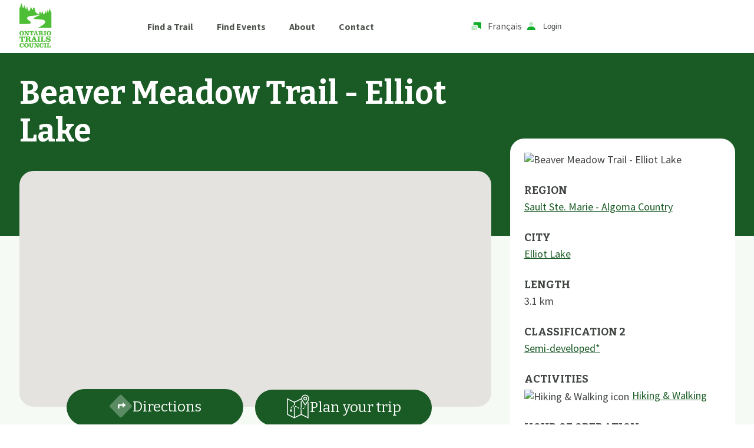

--- FILE ---
content_type: text/html; charset=utf-8
request_url: https://www.ontariotrails.on.ca/trail/beaver-meadow-trail-elliot-lake
body_size: 15040
content:
<!DOCTYPE html><html lang="en" class="__variable_2a6ab8 __variable_775cbc"><head><meta charSet="utf-8"/><link rel="preload" as="font" href="/_next/static/media/0ac14a3c407fb3c4-s.p.woff2" crossorigin="" type="font/woff2"/><link rel="preload" as="font" href="/_next/static/media/3a39f6dce9dddde3-s.p.woff2" crossorigin="" type="font/woff2"/><link rel="preload" as="font" href="/_next/static/media/3cc61a2a1d48cb85-s.p.woff2" crossorigin="" type="font/woff2"/><link rel="preload" as="font" href="/_next/static/media/4563355e0480477b-s.p.woff2" crossorigin="" type="font/woff2"/><link rel="preload" as="font" href="/_next/static/media/f7a8acf8464bd548-s.p.woff2" crossorigin="" type="font/woff2"/><link rel="stylesheet" href="/_next/static/css/eb2894b02d26736c.css" data-precedence="next"/><link rel="stylesheet" href="/_next/static/css/a4889a433135f86f.css" data-precedence="next"/><link rel="preload" as="style" href="/_next/static/css/e20ae358ef50ed64.css"/><link rel="preload" as="script" href="https://www.googletagmanager.com/gtag/js?id=G-8YG9JYYLXC"/><link rel="preload" as="script" href="https://pagead2.googlesyndication.com/pagead/js/adsbygoogle.js?client=ca-pub-2647512905574364"/><meta name="next-size-adjust"/><title>Beaver Meadow Trail - Elliot Lake | Ontario Trails Council</title><meta name="description" content="The Sheriff Creek Wildlife Sanctuary is located on Milliken Mine Road in the City of Elliot Lake, and offers well defined hiking trails,"/><meta name="viewport" content="width=device-width, initial-scale=1"/><script src="/_next/static/chunks/polyfills-c67a75d1b6f99dc8.js" noModule=""></script></head><body><!--$?--><template id="B:0"></template><link rel="stylesheet" href="/_next/static/css/e20ae358ef50ed64.css"/><div class="Component_container__KSZae"><h1>Loading...</h1></div><!--/$--><script src="/_next/static/chunks/webpack-c5b81e3cf5a8383b.js" async=""></script><script src="/_next/static/chunks/2443530c-f0a6ac67f60a2dc6.js" async=""></script><script src="/_next/static/chunks/488-a90884468a64a282.js" async=""></script><script src="/_next/static/chunks/main-app-075e98ceba500e37.js" async=""></script><script>(self.__next_f=self.__next_f||[]).push([0])</script><script>self.__next_f.push([1,"1:HL[\"/_next/static/media/0ac14a3c407fb3c4-s.p.woff2\",{\"as\":\"font\",\"type\":\"font/woff2\"}]\n2:HL[\"/_next/static/media/3a39f6dce9dddde3-s.p.woff2\",{\"as\":\"font\",\"type\":\"font/woff2\"}]\n3:HL[\"/_next/static/media/3cc61a2a1d48cb85-s.p.woff2\",{\"as\":\"font\",\"type\":\"font/woff2\"}]\n4:HL[\"/_next/static/media/4563355e0480477b-s.p.woff2\",{\"as\":\"font\",\"type\":\"font/woff2\"}]\n5:HL[\"/_next/static/media/f7a8acf8464bd548-s.p.woff2\",{\"as\":\"font\",\"type\":\"font/woff2\"}]\n6:HL[\"/_next/static/css/eb2894b02d26736c.css\",{\"as\":\"style\"}]\n0:\"$L"])</script><script>self.__next_f.push([1,"7\"\n"])</script><script>self.__next_f.push([1,"8:HL[\"/_next/static/css/a4889a433135f86f.css\",{\"as\":\"style\"}]\n"])</script><script>self.__next_f.push([1,"9:I{\"id\":\"8827\",\"chunks\":[\"272:static/chunks/webpack-c5b81e3cf5a8383b.js\",\"667:static/chunks/2443530c-f0a6ac67f60a2dc6.js\",\"488:static/chunks/488-a90884468a64a282.js\"],\"name\":\"\",\"async\":false}\nb:I{\"id\":\"9126\",\"chunks\":[\"272:static/chunks/webpack-c5b81e3cf5a8383b.js\",\"667:static/chunks/2443530c-f0a6ac67f60a2dc6.js\",\"488:static/chunks/488-a90884468a64a282.js\"],\"name\":\"\",\"async\":false}\nd:I{\"id\":\"822\",\"chunks\":[\"160:static/chunks/app/not-found-2d60183afdc8188c.js\"],\"name\":\"\",\"async\":false}\ne:I{\"id\":\"1273\",\"chun"])</script><script>self.__next_f.push([1,"ks\":[\"626:static/chunks/626-05cd77b71e4fb9b9.js\",\"592:static/chunks/592-63250c2166cb2ec3.js\",\"448:static/chunks/448-0fe5aa6899a0f6d3.js\",\"545:static/chunks/app/trip-planner/[trail_slug]/page-58310934c29831ec.js\"],\"name\":\"*\",\"async\":false}\nf:I{\"id\":\"4463\",\"chunks\":[\"272:static/chunks/webpack-c5b81e3cf5a8383b.js\",\"667:static/chunks/2443530c-f0a6ac67f60a2dc6.js\",\"488:static/chunks/488-a90884468a64a282.js\"],\"name\":\"\",\"async\":false}\n10:I{\"id\":\"1010\",\"chunks\":[\"272:static/chunks/webpack-c5b81e3cf5a8383b.js\",\"667:"])</script><script>self.__next_f.push([1,"static/chunks/2443530c-f0a6ac67f60a2dc6.js\",\"488:static/chunks/488-a90884468a64a282.js\"],\"name\":\"\",\"async\":false}\n"])</script><script>self.__next_f.push([1,"7:[[[\"$\",\"link\",\"0\",{\"rel\":\"stylesheet\",\"href\":\"/_next/static/css/eb2894b02d26736c.css\",\"precedence\":\"next\"}]],[\"$\",\"$L9\",null,{\"assetPrefix\":\"\",\"initialCanonicalUrl\":\"/trail/beaver-meadow-trail-elliot-lake\",\"initialTree\":[\"\",{\"children\":[\"trail\",{\"children\":[[\"trail_slug\",\"beaver-meadow-trail-elliot-lake\",\"d\"],{\"children\":[\"__PAGE__\",{}]}]}]},\"$undefined\",\"$undefined\",true],\"initialHead\":[\"$La\",[\"$\",\"meta\",null,{\"name\":\"next-size-adjust\"}]],\"globalErrorComponent\":\"$b\",\"notFound\":[\"$\",\"html\",null,{\"lang\":\"en\",\"className\":\"__variable_2a6ab8 __variable_775cbc\",\"children\":[[\"$\",\"head\",null,{}],[\"$\",\"body\",null,{\"children\":[[\"$Lc\",[[\"$\",\"link\",\"0\",{\"rel\":\"stylesheet\",\"href\":\"/_next/static/css/bd77f9a6ad5db996.css\",\"precedence\":\"$undefined\"}]],[\"$\",\"$Ld\",null,{}]],[\"$\",\"$Le\",null,{\"async\":true,\"strategy\":\"afterInteractive\",\"src\":\"https://www.googletagmanager.com/gtag/js?id=G-8YG9JYYLXC\"}],[\"$\",\"$Le\",null,{\"async\":true,\"src\":\"https://pagead2.googlesyndication.com/pagead/js/adsbygoogle.js?client=ca-pub-2647512905574364\",\"crossorigin\":\"anonymous\"}],[\"$\",\"$Le\",null,{\"id\":\"ga-analytics\",\"strategy\":\"afterInteractive\",\"children\":\"\\n            window.dataLayer = window.dataLayer || [];\\n            function gtag(){dataLayer.push(arguments)}\\n            gtag('js', new Date());\\n\\n            gtag('config', 'G-8YG9JYYLXC');\\n\\n            \\n                if(window.location.protocol === 'http:'){\\n                  //redirect to https\\n                  window.location.href = window.location.href.replace('http:', 'https:');\\n                }\\n              \\n\\n            // developed by @tawsbob (Dellean) and @wilsondossantos (Wilson) on github \\n            // hosted on vercel\\n          \"}]]}]]}],\"asNotFound\":false,\"children\":[[\"$\",\"html\",null,{\"lang\":\"en\",\"className\":\"__variable_2a6ab8 __variable_775cbc\",\"children\":[[\"$\",\"head\",null,{}],[\"$\",\"body\",null,{\"children\":[[\"$\",\"$Lf\",null,{\"parallelRouterKey\":\"children\",\"segmentPath\":[\"children\"],\"error\":\"$undefined\",\"errorStyles\":\"$undefined\",\"loading\":\"$undefined\",\"loadingStyles\":\"$undefined\",\"hasLoading\":false,\"template\":[\"$\",\"$L10\",null,{}],\"templateStyles\":\"$undefined\",\"notFound\":[\"$\",\"$Ld\",null,{}],\"notFoundStyles\":[[\"$\",\"link\",\"0\",{\"rel\":\"stylesheet\",\"href\":\"/_next/static/css/bd77f9a6ad5db996.css\",\"precedence\":\"$undefined\"}]],\"childProp\":{\"current\":[\"$\",\"$Lf\",null,{\"parallelRouterKey\":\"children\",\"segmentPath\":[\"children\",\"trail\",\"children\"],\"error\":\"$undefined\",\"errorStyles\":\"$undefined\",\"loading\":\"$undefined\",\"loadingStyles\":\"$undefined\",\"hasLoading\":false,\"template\":[\"$\",\"$L10\",null,{}],\"templateStyles\":\"$undefined\",\"notFound\":\"$undefined\",\"notFoundStyles\":\"$undefined\",\"childProp\":{\"current\":[\"$\",\"$Lf\",null,{\"parallelRouterKey\":\"children\",\"segmentPath\":[\"children\",\"trail\",\"children\",[\"trail_slug\",\"beaver-meadow-trail-elliot-lake\",\"d\"],\"children\"],\"error\":\"$undefined\",\"errorStyles\":\"$undefined\",\"loading\":[\"$\",\"div\",null,{\"className\":\"Component_container__KSZae\",\"children\":[\"$\",\"h1\",null,{\"children\":\"Loading...\"}]}],\"loadingStyles\":[[\"$\",\"link\",\"0\",{\"rel\":\"stylesheet\",\"href\":\"/_next/static/css/e20ae358ef50ed64.css\",\"precedence\":\"$undefined\"}]],\"hasLoading\":true,\"template\":[\"$\",\"$L10\",null,{}],\"templateStyles\":\"$undefined\",\"notFound\":\"$undefined\",\"notFoundStyles\":\"$undefined\",\"childProp\":{\"current\":[\"$L11\",null],\"segment\":\"__PAGE__\"},\"styles\":[[\"$\",\"link\",\"0\",{\"rel\":\"stylesheet\",\"href\":\"/_next/static/css/a4889a433135f86f.css\",\"precedence\":\"next\"}]]}],\"segment\":[\"trail_slug\",\"beaver-meadow-trail-elliot-lake\",\"d\"]},\"styles\":[]}],\"segment\":\"trail\"},\"styles\":[]}],[\"$\",\"$Le\",null,{\"async\":true,\"strategy\":\"afterInteractive\",\"src\":\"https://www.googletagmanager.com/gtag/js?id=G-8YG9JYYLXC\"}],[\"$\",\"$Le\",null,{\"async\":true,\"src\":\"https://pagead2.googlesyndication.com/pagead/js/adsbygoogle.js?client=ca-pub-2647512905574364\",\"crossorigin\":\"anonymous\"}],[\"$\",\"$Le\",null,{\"id\":\"ga-analytics\",\"strategy\":\"afterInteractive\",\"children\":\"\\n            window.dataLayer = window.dataLayer || [];\\n            function gtag(){dataLayer.push(arguments)}\\n            gtag('js', new Date());\\n\\n            gtag('config', 'G-8YG9JYYLXC');\\n\\n            \\n                if(window.location.protocol === 'http:'){\\n                  //redirect to https\\n                  window.location.href = window.location.href.replace('http:', 'https:');\\n                }\\n              \\n\\n            // developed by @tawsbob (Dellean) and @wilsondossantos (Wilson) on github \\n            // hosted on vercel\\n          \"}]]}]]}],null]}]]\n"])</script><script>self.__next_f.push([1,"c:[[[\"$\",\"meta\",null,{\"charSet\":\"utf-8\"}],null,null,null,null,null,null,null,null,null,null,[\"$\",\"meta\",null,{\"name\":\"viewport\",\"content\":\"width=device-width, initial-scale=1\"}],null,null,null,null,null,null,null,null,null,null,[]],[null,null,null,null],null,null,[null,null,null,null,null],null,null,null,null,null]\n"])</script><script>self.__next_f.push([1,"a:[[[\"$\",\"meta\",null,{\"charSet\":\"utf-8\"}],[\"$\",\"title\",null,{\"children\":\"Beaver Meadow Trail - Elliot Lake | Ontario Trails Council\"}],[\"$\",\"meta\",null,{\"name\":\"description\",\"content\":\"The Sheriff Creek Wildlife Sanctuary is located on Milliken Mine Road in the City of Elliot Lake, and offers well defined hiking trails,\"}],null,null,null,null,null,null,null,null,[\"$\",\"meta\",null,{\"name\":\"viewport\",\"content\":\"width=device-width, initial-scale=1\"}],null,null,null,null,null,null,null,null,null,null,[]],[null,null,null,null],null,null,[null,null,null,null,null],null,null,null,null,null]\n"])</script><script>self.__next_f.push([1,"12:I{\"id\":\"4977\",\"chunks\":[\"626:static/chunks/626-05cd77b71e4fb9b9.js\",\"448:static/chunks/448-0fe5aa6899a0f6d3.js\",\"815:static/chunks/815-3620bd2329954b29.js\",\"400:static/chunks/400-bef8d63764915445.js\",\"382:static/chunks/app/events/[year]/[month]/[page]/page-670ec2a2d4f9822a.js\"],\"name\":\"\",\"async\":false}\n13:I{\"id\":\"339\",\"chunks\":[\"626:static/chunks/626-05cd77b71e4fb9b9.js\",\"448:static/chunks/448-0fe5aa6899a0f6d3.js\",\"815:static/chunks/815-3620bd2329954b29.js\",\"400:static/chunks/400-bef8d63764915445.js\",\"38"])</script><script>self.__next_f.push([1,"2:static/chunks/app/events/[year]/[month]/[page]/page-670ec2a2d4f9822a.js\"],\"name\":\"\",\"async\":false}\n14:I{\"id\":\"158\",\"chunks\":[\"626:static/chunks/626-05cd77b71e4fb9b9.js\",\"448:static/chunks/448-0fe5aa6899a0f6d3.js\",\"815:static/chunks/815-3620bd2329954b29.js\",\"400:static/chunks/400-bef8d63764915445.js\",\"382:static/chunks/app/events/[year]/[month]/[page]/page-670ec2a2d4f9822a.js\"],\"name\":\"\",\"async\":false}\n15:I{\"id\":\"5531\",\"chunks\":[\"626:static/chunks/626-05cd77b71e4fb9b9.js\",\"448:static/chunks/448-0fe5aa6899a"])</script><script>self.__next_f.push([1,"0f6d3.js\",\"815:static/chunks/815-3620bd2329954b29.js\",\"400:static/chunks/400-bef8d63764915445.js\",\"382:static/chunks/app/events/[year]/[month]/[page]/page-670ec2a2d4f9822a.js\"],\"name\":\"\",\"async\":false}\n16:I{\"id\":\"4612\",\"chunks\":[\"626:static/chunks/626-05cd77b71e4fb9b9.js\",\"476:static/chunks/476-bf01f60b99f84375.js\",\"707:static/chunks/707-ecb6e8384f6d8df1.js\",\"964:static/chunks/964-9eb483a0bed6b1e8.js\",\"448:static/chunks/448-0fe5aa6899a0f6d3.js\",\"815:static/chunks/815-3620bd2329954b29.js\",\"400:static/chunks/"])</script><script>self.__next_f.push([1,"400-bef8d63764915445.js\",\"570:static/chunks/app/trail/[trail_slug]/page-9f5de08452d91174.js\"],\"name\":\"\",\"async\":false}\n17:I{\"id\":\"2611\",\"chunks\":[\"626:static/chunks/626-05cd77b71e4fb9b9.js\",\"476:static/chunks/476-bf01f60b99f84375.js\",\"707:static/chunks/707-ecb6e8384f6d8df1.js\",\"964:static/chunks/964-9eb483a0bed6b1e8.js\",\"448:static/chunks/448-0fe5aa6899a0f6d3.js\",\"815:static/chunks/815-3620bd2329954b29.js\",\"400:static/chunks/400-bef8d63764915445.js\",\"570:static/chunks/app/trail/[trail_slug]/page-9f5de08452d"])</script><script>self.__next_f.push([1,"91174.js\"],\"name\":\"\",\"async\":false}\n18:I{\"id\":\"6541\",\"chunks\":[\"626:static/chunks/626-05cd77b71e4fb9b9.js\",\"448:static/chunks/448-0fe5aa6899a0f6d3.js\",\"815:static/chunks/815-3620bd2329954b29.js\",\"400:static/chunks/400-bef8d63764915445.js\",\"382:static/chunks/app/events/[year]/[month]/[page]/page-670ec2a2d4f9822a.js\"],\"name\":\"\",\"async\":false}\n19:I{\"id\":\"6854\",\"chunks\":[\"626:static/chunks/626-05cd77b71e4fb9b9.js\",\"448:static/chunks/448-0fe5aa6899a0f6d3.js\",\"815:static/chunks/815-3620bd2329954b29.js\",\"400:stati"])</script><script>self.__next_f.push([1,"c/chunks/400-bef8d63764915445.js\",\"382:static/chunks/app/events/[year]/[month]/[page]/page-670ec2a2d4f9822a.js\"],\"name\":\"\",\"async\":false}\n1a:I{\"id\":\"8733\",\"chunks\":[\"626:static/chunks/626-05cd77b71e4fb9b9.js\",\"476:static/chunks/476-bf01f60b99f84375.js\",\"707:static/chunks/707-ecb6e8384f6d8df1.js\",\"964:static/chunks/964-9eb483a0bed6b1e8.js\",\"448:static/chunks/448-0fe5aa6899a0f6d3.js\",\"815:static/chunks/815-3620bd2329954b29.js\",\"400:static/chunks/400-bef8d63764915445.js\",\"570:static/chunks/app/trail/[trail_slu"])</script><script>self.__next_f.push([1,"g]/page-9f5de08452d91174.js\"],\"name\":\"\",\"async\":false}\n1b:I{\"id\":\"8920\",\"chunks\":[\"626:static/chunks/626-05cd77b71e4fb9b9.js\",\"448:static/chunks/448-0fe5aa6899a0f6d3.js\",\"815:static/chunks/815-3620bd2329954b29.js\",\"400:static/chunks/400-bef8d63764915445.js\",\"382:static/chunks/app/events/[year]/[month]/[page]/page-670ec2a2d4f9822a.js\"],\"name\":\"*\",\"async\":false}\n1c:I{\"id\":\"4357\",\"chunks\":[\"626:static/chunks/626-05cd77b71e4fb9b9.js\",\"476:static/chunks/476-bf01f60b99f84375.js\",\"707:static/chunks/707-ecb6e8384f6"])</script><script>self.__next_f.push([1,"d8df1.js\",\"964:static/chunks/964-9eb483a0bed6b1e8.js\",\"448:static/chunks/448-0fe5aa6899a0f6d3.js\",\"815:static/chunks/815-3620bd2329954b29.js\",\"400:static/chunks/400-bef8d63764915445.js\",\"570:static/chunks/app/trail/[trail_slug]/page-9f5de08452d91174.js\"],\"name\":\"\",\"async\":false}\n1d:I{\"id\":\"711\",\"chunks\":[\"626:static/chunks/626-05cd77b71e4fb9b9.js\",\"476:static/chunks/476-bf01f60b99f84375.js\",\"707:static/chunks/707-ecb6e8384f6d8df1.js\",\"964:static/chunks/964-9eb483a0bed6b1e8.js\",\"448:static/chunks/448-0fe5aa6"])</script><script>self.__next_f.push([1,"899a0f6d3.js\",\"815:static/chunks/815-3620bd2329954b29.js\",\"400:static/chunks/400-bef8d63764915445.js\",\"570:static/chunks/app/trail/[trail_slug]/page-9f5de08452d91174.js\"],\"name\":\"\",\"async\":false}\n1e:I{\"id\":\"2848\",\"chunks\":[\"626:static/chunks/626-05cd77b71e4fb9b9.js\",\"448:static/chunks/448-0fe5aa6899a0f6d3.js\",\"815:static/chunks/815-3620bd2329954b29.js\",\"400:static/chunks/400-bef8d63764915445.js\",\"382:static/chunks/app/events/[year]/[month]/[page]/page-670ec2a2d4f9822a.js\"],\"name\":\"\",\"async\":false}\n1f:I{\"id\""])</script><script>self.__next_f.push([1,":\"8729\",\"chunks\":[\"626:static/chunks/626-05cd77b71e4fb9b9.js\",\"476:static/chunks/476-bf01f60b99f84375.js\",\"707:static/chunks/707-ecb6e8384f6d8df1.js\",\"964:static/chunks/964-9eb483a0bed6b1e8.js\",\"448:static/chunks/448-0fe5aa6899a0f6d3.js\",\"815:static/chunks/815-3620bd2329954b29.js\",\"400:static/chunks/400-bef8d63764915445.js\",\"570:static/chunks/app/trail/[trail_slug]/page-9f5de08452d91174.js\"],\"name\":\"\",\"async\":false}\n"])</script><script>self.__next_f.push([1,"11:[\"$\",\"$L12\",null,{\"params\":{\"trail_slug\":\"beaver-meadow-trail-elliot-lake\"},\"menu\":{\"id\":129,\"label\":\"1 Main Menu\",\"pages\":null,\"children\":[{\"id\":131,\"label\":\"Find a Trail\",\"url\":\"/find-a-trail\",\"pages\":null,\"children\":[]},{\"id\":132,\"label\":\"Find Events\",\"url\":\"/events\",\"pages\":null,\"children\":[]},{\"id\":2,\"label\":\"About\",\"url\":null,\"pages\":{\"id\":\"e051830b-52c0-42c4-8149-1ee07d70a3e6\",\"name\":\"About Ontario Trails Council\",\"slug\":\"about-ontario-trails-council\",\"page_access\":\"public\",\"page_category\":{\"slug\":\"support\",\"id\":4}},\"children\":[]},{\"id\":57,\"label\":\"Contact\",\"url\":null,\"pages\":{\"id\":\"b244b9f5-7ad7-4821-95e8-483dc63a12e5\",\"name\":\"Contact\",\"slug\":\"contact\",\"page_access\":\"public\",\"page_category\":null},\"children\":[]},{\"id\":58,\"label\":\"Member Supports\",\"url\":null,\"pages\":{\"id\":\"9cd7a612-8569-47a3-9646-c55d922f6fcd\",\"name\":\"Learn\",\"slug\":\"learn\",\"page_access\":\"loggedinusers\",\"page_category\":{\"slug\":\"learn\",\"id\":3}},\"children\":[{\"id\":24,\"label\":\"General Information\",\"url\":null,\"pages\":{\"id\":\"6cc1e565-3ec6-43c4-8bfd-3be0d957454f\",\"name\":\"Useful Information\",\"slug\":\"useful-information\",\"page_access\":\"public\",\"page_category\":{\"slug\":\"learn\",\"id\":3}},\"children\":[]},{\"id\":37,\"label\":\"Direct Bearing Risk Management\",\"url\":null,\"pages\":{\"id\":\"22e77531-4a85-4903-8a4c-9c48b01e2f3e\",\"name\":\"Direct Bearing Inc.\",\"slug\":\"direct-bearing-inc\",\"page_access\":\"public\",\"page_category\":{\"slug\":\"learn\",\"id\":3}},\"children\":[]},{\"id\":62,\"label\":\"Education\",\"url\":null,\"pages\":{\"id\":\"b94ab687-dd59-4897-8cdd-bed42244e17b\",\"name\":\"Education and Training\",\"slug\":\"education-and-training\",\"page_access\":\"public\",\"page_category\":{\"slug\":\"learn\",\"id\":3}},\"children\":[]},{\"id\":36,\"label\":\"Educational Posters\",\"url\":null,\"pages\":{\"id\":\"dc82b774-1984-4dcc-9760-bdff46c998f1\",\"name\":\"Educational Posters\",\"slug\":\"educational-posters\",\"page_access\":\"public\",\"page_category\":{\"slug\":\"learn\",\"id\":3}},\"children\":[]},{\"id\":43,\"label\":\"Etiquette\",\"url\":null,\"pages\":{\"id\":\"192ea8b7-e059-44db-a643-89e7aa7f5d22\",\"name\":\"Trail Etiquette\",\"slug\":\"trail-etiquette\",\"page_access\":\"public\",\"page_category\":{\"slug\":\"learn\",\"id\":3}},\"children\":[]},{\"id\":35,\"label\":\"Land Management Plan Reviews\",\"url\":null,\"pages\":{\"id\":\"df70461d-28ed-4b8c-8beb-3c3c141843e1\",\"name\":\"Land Management Plan Consultations\",\"slug\":\"land-management-plan-consultations\",\"page_access\":\"public\",\"page_category\":{\"slug\":\"learn\",\"id\":3}},\"children\":[]},{\"id\":9,\"label\":\"Maps \u0026 Tech\",\"url\":null,\"pages\":{\"id\":\"af0eb768-9a87-434c-82f8-8dca132761ee\",\"name\":\"Maps \u0026 Tech\",\"slug\":\"maps-tech\",\"page_access\":\"public\",\"page_category\":{\"slug\":\"learn\",\"id\":3}},\"children\":[]},{\"id\":84,\"label\":\"Open and Closed Trails\",\"url\":null,\"pages\":{\"id\":\"cba3dd2c-06f9-41ac-923e-9e62a7e2ebcc\",\"name\":\"Current Conditions\",\"slug\":\"current-conditions\",\"page_access\":\"public\",\"page_category\":{\"slug\":\"learn\",\"id\":3}},\"children\":[]},{\"id\":5,\"label\":\"Projects\",\"url\":null,\"pages\":{\"id\":\"62791b4d-f589-453a-9f9f-2698f32eca14\",\"name\":\"Projects\",\"slug\":\"projects\",\"page_access\":\"public\",\"page_category\":{\"slug\":\"learn\",\"id\":3}},\"children\":[]},{\"id\":23,\"label\":\"Regional Trail Committees\",\"url\":null,\"pages\":{\"id\":\"2c4fdda9-b74f-40d0-b3de-87676ca70be1\",\"name\":\"Regional Trail Committees\",\"slug\":\"regional-trail-committees\",\"page_access\":\"public\",\"page_category\":{\"slug\":\"learn\",\"id\":3}},\"children\":[]},{\"id\":41,\"label\":\"Risk Management\",\"url\":null,\"pages\":{\"id\":\"f94fb344-be8c-42a4-9e65-fbb3ab6abb46\",\"name\":\"Trail Risk Management\",\"slug\":\"trail-risk-management\",\"page_access\":\"public\",\"page_category\":{\"slug\":\"learn\",\"id\":3}},\"children\":[]},{\"id\":112,\"label\":\"Signage\",\"url\":null,\"pages\":{\"id\":\"7eab485d-79cd-4b20-8703-54742ea38917\",\"name\":\"Trail Signage\",\"slug\":\"trail-signage\",\"page_access\":\"public\",\"page_category\":{\"slug\":\"learn\",\"id\":3}},\"children\":[]},{\"id\":109,\"label\":\"Trail Building\",\"url\":null,\"pages\":{\"id\":\"1453fcbc-8850-48c5-84d0-db09c5341179\",\"name\":\"Trail Building\",\"slug\":\"trail-building\",\"page_access\":\"public\",\"page_category\":null},\"children\":[]},{\"id\":113,\"label\":\"Trail Business\",\"url\":null,\"pages\":{\"id\":\"5bf375c8-2c20-4253-a1dc-dcb7f61a413d\",\"name\":\"Trail Business\",\"slug\":\"trail-business\",\"page_access\":\"public\",\"page_category\":{\"slug\":\"learn\",\"id\":3}},\"children\":[]},{\"id\":7,\"label\":\"Trailhead Conferences\",\"url\":null,\"pages\":{\"id\":\"53595935-d3bd-4374-87a2-a20151d28ceb\",\"name\":\"Trailhead Events\",\"slug\":\"trailhead-events\",\"page_access\":\"public\",\"page_category\":{\"slug\":\"learn\",\"id\":3}},\"children\":[]},{\"id\":108,\"label\":\"Trail Services\",\"url\":null,\"pages\":{\"id\":\"b498e480-35ee-4641-9f5e-bff36a676423\",\"name\":\"Services\",\"slug\":\"services\",\"page_access\":\"public\",\"page_category\":{\"slug\":\"support\",\"id\":4}},\"children\":[]},{\"id\":44,\"label\":\"Trail Smart\",\"url\":null,\"pages\":{\"id\":\"82fceb1c-4deb-4baf-a57a-57ffb7103045\",\"name\":\"Trail Smart\",\"slug\":\"trail-smart\",\"page_access\":\"public\",\"page_category\":{\"slug\":\"learn\",\"id\":3}},\"children\":[]},{\"id\":134,\"label\":\"Trail Tourism\",\"url\":null,\"pages\":{\"id\":\"a7ec1afb-1048-465d-8fe6-91323909942b\",\"name\":\"Trail Tourism\",\"slug\":\"trail-tourism\",\"page_access\":\"public\",\"page_category\":{\"slug\":\"trail-tourism\",\"id\":1}},\"children\":[{\"id\":125,\"label\":\"Trail Adventure Packages\",\"url\":null,\"pages\":{\"id\":\"e13ca68c-b781-40e1-b25e-ff3b76d8b49a\",\"name\":\"Trail Adventure Packages\",\"slug\":\"trail-adventure-packages\",\"page_access\":\"public\",\"page_category\":null}}]},{\"id\":21,\"label\":\"User Counts\",\"url\":null,\"pages\":{\"id\":\"d74009ab-31cd-498b-825e-c7cf8ec0a0b7\",\"name\":\"Trail Counts\",\"slug\":\"trail-counts\",\"page_access\":\"public\",\"page_category\":{\"slug\":\"learn\",\"id\":3}},\"children\":[]},{\"id\":70,\"label\":\"Youth Education\",\"url\":null,\"pages\":{\"id\":\"b623dfd6-6b18-4880-abe3-243d2b69388d\",\"name\":\"Working Together For Youth Education\",\"slug\":\"working-together-for-youth-education\",\"page_access\":\"public\",\"page_category\":{\"slug\":\"support\",\"id\":4}},\"children\":[]}]}]},\"children\":[[\"$\",\"$L13\",null,{\"token\":\"$undefined\",\"children\":[\"$\",\"$L14\",null,{\"children\":[[\"$\",\"header\",null,{\"className\":\"Component_container__oVVfB\",\"children\":[\"$\",\"div\",null,{\"className\":\"Component_container__WQ2uP Component_wrapper__Rd8uV\",\"children\":[\"$\",\"$L15\",null,{}]}]}],[\"$\",\"main\",null,{\"className\":\"page_container__Tri1G\",\"children\":[\"$\",\"div\",null,{\"className\":\"Component_container__WQ2uP\",\"children\":[\"$\",\"div\",null,{\"className\":\"page_grid__k3I22\",\"children\":[[\"$\",\"div\",null,{\"className\":\"$undefined\",\"children\":[[\"$\",\"h1\",null,{\"className\":\"page_heading__BlpZG\",\"children\":\"Beaver Meadow Trail - Elliot Lake\"}],[\"$\",\"div\",null,{\"className\":\"page_map__n_HW1\",\"children\":[[\"$\",\"$L16\",null,{\"trails\":[{\"date_created\":\"2023-11-07T11:53:57.915Z\",\"date_updated\":\"2024-06-16T17:51:01.701Z\",\"id\":\"cb2f41dd-1c37-4276-bf1e-9a2946cca998\",\"name\":\"Beaver Meadow Trail - Elliot Lake\",\"sort\":null,\"status\":\"published\",\"sub_region\":118,\"description\":\"\u003cp\u003eThe Sheriff Creek Wildlife Sanctuary is located on Milliken Mine Road in the City of Elliot Lake, and offers well defined hiking trails, traversing marshes and forested areas with superb opportunities for birding.\u003c/p\u003e\\n\u003cp\u003eA bird blind is located near the beginning of the Sanctuary where loon and goose nesting platforms and bird boxes have been built and erected by members of the Penokean Hills Field Naturalists \u0026mdash; volunteers who generously maintain the park for all residents and tourists alike.\u003c/p\u003e\\n\u003cp\u003eMany forms of animal life are being successfully protected in this area. There is a great variety of waterfowl, wading and other smaller birds nesting on site. Mammals such as mink, beaver, otter, and groundhogs live and raise their families in this sanctuary. There are also many species of reptiles and amphibians. Up to a dozen different species of frogs can be heard and seen in the marsh habitat. There are at least 14 species of native orchids growing at Sherriff Creek along with hundreds of other native herbaceous plants, shrubs and trees. A species list is being developed by the naturalists to inventory all wildlife, both plant and animal, on the site.\u003c/p\u003e\\n\u003cp\u003eWith in formation from \u003ca href=\\\"https://retireelliotlake.com/hiking-biking/\\\" target=\\\"_blank\\\" rel=\\\"noopener\\\"\u003eElliot Lake Retirement Living\u003c/a\u003e\u003c/p\u003e\\n\u003cp class=\\\"p1\\\"\u003e\u003cstrong\u003e______________________________________________________________________________________\u003c/strong\u003e\u003c/p\u003e\\n\u003cp class=\\\"p1\\\"\u003e\u003cstrong\u003eSupport Ontario Trails Council, the host of this trail information, we are an \u003cem\u003eOntario Based \u003c/em\u003eprovincial charity promoting the interests of trail users, managers, land owners and \u003cem\u003eall \u003c/em\u003etrail activities\u0026nbsp;\u003cem\u003ein\u003c/em\u003e Ontario.\u003c/strong\u003e\u003c/p\u003e\\n\u003cp class=\\\"p1\\\"\u003e\u003cspan class=\\\"s1\\\"\u003e\u003ca href=\\\"https://www.ontariotrails.on.ca/content/support/donate-to-trail\\\"\u003e\u003cstrong\u003eDonate\u0026nbsp;\u003c/strong\u003e\u003c/a\u003e\u003c/span\u003e\u003cstrong\u003eor \u003c/strong\u003e\u003ca href=\\\"https://www.ontariotrails.on.ca/content/support/join-ontario-trails-council\\\"\u003e\u003cspan class=\\\"s1\\\"\u003e\u003cstrong\u003eJoin \u003c/strong\u003e\u003c/span\u003e\u003c/a\u003e\u003cstrong\u003eToday!\u003c/strong\u003e\u003c/p\u003e\\n\u003cp class=\\\"p1\\\"\u003e\u003cstrong\u003eWe support the growth and development of trails\u0026nbsp;\u003cem\u003eALL\u003c/em\u003e over Ontario, in all Ontario Communities. \u003c/strong\u003e\u003ca href=\\\"https://www.ontariotrails.on.ca/content/support/about-otc\\\"\u003e\u003cspan class=\\\"s1\\\"\u003e\u003cstrong\u003eWe do more\u003c/strong\u003e\u003c/span\u003e\u003c/a\u003e\u003cstrong\u003e than provide a list of trails on the internet. #ontariotrails\u003c/strong\u003e\u003c/p\u003e\",\"lat\":\"46.40361\",\"lng\":\"-82.64589\",\"season_hours\":\"Year Round\",\"accessibility\":\"partial\",\"other\":null,\"contact_org\":\"Sheriff Creek Wildlife Sanctuary\",\"contact_name\":\"Steve Antunes\",\"contact_email\":\"santunes@city.elliotlake.on.ca\",\"contact_phone\":\"705.848.2287\",\"contact_website\":\"https://www.elliotlake.ca/en/recreation-and-culture/wildlife-sanctuary.aspx\",\"slug\":\"beaver-meadow-trail-elliot-lake\",\"trail_logo\":\"cd8d131a-85bb-41f7-a36b-760b80f31dcc\",\"popularity\":null,\"difficulty\":1,\"length\":\"3.1\",\"address\":\"Milliken Mine Road, Elliot Lake, ON\",\"geolocation\":{\"type\":\"Point\",\"coordinates\":[-82.64589,46.40361]},\"old_slug\":null,\"trail_path\":null,\"update_geolocation_based_on_map\":null,\"meta_description\":\"The Sheriff Creek Wildlife Sanctuary is located on Milliken Mine Road in the City of Elliot Lake, and offers well defined hiking trails,\",\"activites\":[{\"activities_id\":{\"slug\":\"hiking-walking\",\"id\":13,\"name\":\"Hiking \u0026 Walking\",\"icon\":\"45a46891-3556-4317-9c2d-54753065fcae\"}}],\"classification\":[{\"trail_classification_id\":{\"name\":\"Classification 2\",\"thumbnail\":\"a6ee8f88-22f5-4321-a3b5-ecd28787567f\",\"description\":\"Semi-developed*\"}}],\"amenity\":[],\"surface\":[{\"trail_surface_id\":{\"name\":\" Grass/Natural\"}},{\"trail_surface_id\":{\"name\":\" Meadow\"}}],\"character\":[{\"trail_character_id\":{\"name\":\"Conservation Trail\"}},{\"trail_character_id\":{\"name\":\"Day Use Only\"}},{\"trail_character_id\":{\"name\":\"Natural Protected Area\"}}],\"banners\":[],\"masthead_image_1\":{\"id\":\"63a0db04-0d69-4eec-9fee-560f072bf9e4\",\"title\":\"Elliot Lake Trails 1\"},\"masthead_image_2\":{\"id\":\"31bd565b-c0db-4bc2-9c5e-d868b07f4f27\",\"title\":\"Elliot Lake Trails 2\"},\"masthead_image_3\":{\"id\":\"aba6f4ba-8666-4941-b64e-1cfc3ef4abcd\",\"title\":\"Elliot Lake Trails 3\"},\"masthead_image_4\":{\"id\":\"2d1827c0-f3bc-43f7-955c-4dcc1141b7b3\",\"title\":\"Elliot Lake Trails 4\"},\"masthead_image_5\":{\"id\":\"12d37a59-650a-4256-b812-0b5f0b4aec26\",\"title\":\"Elliot Lake Trails 5\"},\"masthead_image_6\":{\"id\":\"4f7d73a9-c30e-4dc3-8445-2e26bc13083b\",\"title\":\"Elliot Lake Trails 6\"},\"region\":{\"id\":14,\"name\":\"Sault Ste. Marie - Algoma Country\",\"slug\":\"sault-ste-marie--algoma-country\"},\"nearest_town\":{\"name\":\"Elliot Lake\"}}],\"styles\":{\"width\":\"100%\",\"height\":\"400px\"}}],[\"$\",\"div\",null,{\"className\":\"page_directions__r0UH0\",\"children\":[[\"$\",\"a\",null,{\"href\":\"https://www.google.com/maps/dir/?api=1\u0026destination=46.40361,-82.64589\",\"target\":\"_blank\",\"children\":[\"$\",\"button\",null,{\"disabled\":false,\"className\":\"Component_container__xh07m Component_default__enFSX Component_round__9iFBv Component_font-huge__mxsP7 Component_soft-padding__MeRQN\",\"onClick\":null,\"type\":\"button\",\"children\":[\"$\",\"span\",null,{\"className\":\"Component_grid__B7kBa\",\"children\":[[\"$\",\"span\",null,{\"className\":\"Component_container__gXePr\",\"children\":[\"$\",\"img\",null,{\"src\":\"/img/directions-icon.svg\",\"width\":40,\"alt\":\"Directions\"}]}],[\"$\",\"span\",null,{\"children\":\"Directions\"}]]}]}]}],[\"$\",\"a\",null,{\"href\":\"/trip-planner/beaver-meadow-trail-elliot-lake\",\"target\":\"_blank\",\"children\":[\"$\",\"button\",null,{\"disabled\":false,\"className\":\"Component_container__xh07m Component_default__enFSX Component_round__9iFBv Component_font-huge__mxsP7 Component_soft-padding__MeRQN\",\"onClick\":null,\"type\":\"button\",\"children\":[\"$\",\"span\",null,{\"className\":\"Component_grid__B7kBa\",\"children\":[[\"$\",\"span\",null,{\"className\":\"Component_container__gXePr\",\"children\":[\"$\",\"img\",null,{\"src\":\"/img/trip-planner-icon.svg\",\"width\":40,\"alt\":\"Plan your trip\"}]}],[\"$\",\"span\",null,{\"children\":\"Plan your trip\"}]]}]}]}]]}]]}],[\"$\",\"div\",null,{\"className\":\"page_images__sAp8f\",\"children\":[\"$\",\"$L17\",null,{\"images\":[{\"id\":\"63a0db04-0d69-4eec-9fee-560f072bf9e4\",\"title\":\"Elliot Lake Trails 1\"},{\"id\":\"31bd565b-c0db-4bc2-9c5e-d868b07f4f27\",\"title\":\"Elliot Lake Trails 2\"},{\"id\":\"aba6f4ba-8666-4941-b64e-1cfc3ef4abcd\",\"title\":\"Elliot Lake Trails 3\"},{\"id\":\"2d1827c0-f3bc-43f7-955c-4dcc1141b7b3\",\"title\":\"Elliot Lake Trails 4\"}]}]}],[\"$\",\"$L18\",null,{\"mediaQuery\":\"(max-width: 831px)\",\"renderOnServer\":true,\"children\":[\"$\",\"aside\",null,{\"className\":\"page_sidebar__6cWyi\",\"children\":[[\"$\",\"div\",null,{\"className\":\"page_sidebar-content__LCvp4\",\"children\":[[\"$\",\"img\",null,{\"src\":\"https://directus-ontario-trails.herokuapp.com/assets/cd8d131a-85bb-41f7-a36b-760b80f31dcc?width=337\",\"loading\":\"lazy\",\"alt\":\"Beaver Meadow Trail - Elliot Lake\",\"style\":{\"objectFit\":\"contain\"}}],[[\"$\",\"h4\",null,{\"children\":\"Region\"}],[\"$\",\"p\",null,{\"children\":[\" \",[\"$\",\"a\",null,{\"href\":\"/find-a-trail/sault-ste-marie--algoma-country\",\"children\":\"Sault Ste. Marie - Algoma Country\"}]]}]],[[\"$\",\"h4\",null,{\"children\":\"City\"}],[\"$\",\"p\",null,{\"children\":[\"$\",\"a\",null,{\"href\":\"/find-a-trail/all-regions/Elliot Lake\",\"children\":\"Elliot Lake\"}]}]],[[\"$\",\"h4\",null,{\"children\":\"Length\"}],[\"$\",\"p\",null,{\"children\":[\"3.1\",\" km\"]}]],[[[\"$\",\"h4\",\"Classification 2\",{\"children\":[\"Classification 2\",\"\"]}],[\"$\",\"$L19\",null,{\"link_label\":\"Semi-developed*\",\"children\":[[\"$\",\"picture\",null,{\"className\":\"\",\"children\":[[\"$\",\"source\",null,{\"media\":\"(min-width: 1100px)\",\"srcSet\":\"https://directus-ontario-trails.herokuapp.com/assets/a6ee8f88-22f5-4321-a3b5-ecd28787567f?width=301\u0026height=225  301w\",\"sizes\":\"301w\"}],null,[\"$\",\"img\",null,{\"src\":\"https://directus-ontario-trails.herokuapp.com/assets/a6ee8f88-22f5-4321-a3b5-ecd28787567f?width=301\u0026height=225\",\"loading\":\"lazy\",\"alt\":\"Classification sample photo\"}]]}],[\"$\",\"small\",null,{\"children\":\"This photo is for reference only\"}]]}]]],[[\"$\",\"h4\",null,{\"children\":\"Activities\"}],[\"$\",\"ul\",null,{\"children\":[[\"$\",\"li\",\"13\",{\"children\":[[\"$\",\"img\",null,{\"src\":\"https://directus-ontario-trails.herokuapp.com/assets/45a46891-3556-4317-9c2d-54753065fcae?width=32\u0026height=32\",\"alt\":\"Hiking \u0026 Walking icon\"}],[\"$\",\"a\",null,{\"href\":\"/find-a-trail/sault-ste-marie--algoma-country/all-cities/hiking-walking\",\"children\":\"Hiking \u0026 Walking\"}]]}]]}]],[[\"$\",\"h4\",null,{\"children\":\"Hour of Operation\"}],[\"$\",\"p\",null,{\"children\":\"Year Round\"}]],[[\"$\",\"h4\",null,{\"children\":\"Surface\"}],[\"$\",\"p\",null,{\"children\":[[\"$\",\"span\",\" Grass/Natural\",{\"children\":[\" Grass/Natural\",\", \"]}],[\"$\",\"span\",\" Meadow\",{\"children\":[\" Meadow\",\"\"]}]]}]],[[\"$\",\"h4\",null,{\"children\":\"Characteristics\"}],[\"$\",\"p\",null,{\"children\":[[\"$\",\"span\",\"Conservation Trail\",{\"children\":[\"Conservation Trail\",\", \"]}],[\"$\",\"span\",\"Day Use Only\",{\"children\":[\"Day Use Only\",\", \"]}],[\"$\",\"span\",\"Natural Protected Area\",{\"children\":[\"Natural Protected Area\",\"\"]}]]}]],null,[\"$\",\"h4\",null,{\"children\":\"Contact The Trail\"}],[\"$\",\"div\",null,{\"className\":\"Component_container__Ha7Hj\",\"children\":[\"$\",\"div\",null,{\"children\":[[\"$\",\"p\",null,{\"children\":\"Steve Antunes\"}],[\"$\",\"div\",null,{\"className\":\"Component_content___mQTP\",\"children\":[\"$\",\"p\",null,{\"children\":[[\"$\",\"span\",null,{\"className\":\"Component_container__gXePr\",\"children\":[\"$\",\"img\",null,{\"src\":\"/img/arrow-up-right-from-square-solid.svg\",\"width\":\"16\",\"alt\":\"website icon\"}]}],\" \",[\"$\",\"a\",null,{\"href\":\"https://www.elliotlake.ca/en/recreation-and-culture/wildlife-sanctuary.aspx\",\"target\":\"_blank\",\"children\":\"Website\"}]]}]}],[\"$\",\"div\",null,{\"className\":\"Component_content___mQTP\",\"children\":[\"$\",\"p\",null,{\"children\":[[\"$\",\"span\",null,{\"className\":\"Component_container__gXePr\",\"children\":[\"$\",\"img\",null,{\"src\":\"/img/envelope-solid.svg\",\"width\":\"16\",\"alt\":\"email icon\"}]}],\" \",[\"$\",\"a\",null,{\"href\":\"mailto:santunes@city.elliotlake.on.ca\",\"children\":\"Email\"}]]}]}],[\"$\",\"div\",null,{\"className\":\"Component_content___mQTP\",\"children\":[\"$\",\"p\",null,{\"children\":[[\"$\",\"span\",null,{\"className\":\"Component_container__gXePr\",\"children\":[\"$\",\"img\",null,{\"src\":\"/img/phone-solid.svg\",\"width\":\"16\",\"alt\":\"phone icon\"}]}],\" \",\"705.848.2287\"]}]}]]}]}],[[\"$\",\"h4\",null,{\"children\":\"Current Weather\"}],[\"$\",\"div\",null,{\"className\":\"page_weather__U5kle\",\"children\":[[\"$\",\"div\",null,{\"children\":[\"$\",\"img\",null,{\"src\":\"/img/celsius.png\",\"alt\":\"weather icon\",\"width\":40}]}],[\"$\",\"div\",null,{\"children\":[[\"$\",\"p\",null,{\"children\":[\"$\",\"strong\",null,{\"children\":[-2.2,\"º C\"]}]}],[\"$\",\"small\",null,{\"children\":[\"1/17/2026\",\" \",\"5:30 PM\"]}]]}]]}]]]}],[\"$\",\"div\",null,{\"className\":\"page_sidebar-banners___fntx\",\"children\":[null,null]}],[[\"$\",\"div\",null,{\"className\":\"page_ads__jTYRP\",\"children\":[\"$\",\"ins\",null,{\"className\":\"adsbygoogle\",\"style\":{\"display\":\"block\"},\"data-ad-client\":\"ca-pub-2647512905574364\",\"data-ad-slot\":\"9198330335\",\"data-ad-format\":\"auto\",\"data-full-width-responsive\":\"true\"}]}],[\"$\",\"div\",null,{\"className\":\"page_ads__jTYRP\",\"children\":[\"$\",\"ins\",null,{\"className\":\"adsbygoogle\",\"style\":{\"display\":\"block\"},\"data-ad-client\":\"ca-pub-2647512905574364\",\"data-ad-slot\":\"2210250155\",\"data-ad-format\":\"auto\",\"data-full-width-responsive\":\"true\"}]}]]]}]}],[[\"$\",\"h2\",null,{\"children\":\"Overview\"}],[\"$\",\"section\",null,{\"children\":[\"$\",\"$L1a\",null,{\"type\":\"getWords\",\"number\":\"100\",\"className\":\"page_description__KvVlq\",\"content\":\"\u003cp\u003eThe Sheriff Creek Wildlife Sanctuary is located on Milliken Mine Road in the City of Elliot Lake, and offers well defined hiking trails, traversing marshes and forested areas with superb opportunities for birding.\u003c/p\u003e\\n\u003cp\u003eA bird blind is located near the beginning of the Sanctuary where loon and goose nesting platforms and bird boxes have been built and erected by members of the Penokean Hills Field Naturalists \u0026mdash; volunteers who generously maintain the park for all residents and tourists alike.\u003c/p\u003e\\n\u003cp\u003eMany forms of animal life are being successfully protected in this area. There is a great variety of waterfowl, wading and other smaller birds nesting on site. Mammals such as mink, beaver, otter, and groundhogs live and raise their families in this sanctuary. There are also many species of reptiles and amphibians. Up to a dozen different species of frogs can be heard and seen in the marsh habitat. There are at least 14 species of native orchids growing at Sherriff Creek along with hundreds of other native herbaceous plants, shrubs and trees. A species list is being developed by the naturalists to inventory all wildlife, both plant and animal, on the site.\u003c/p\u003e\\n\u003cp\u003eWith in formation from \u003ca href=\\\"https://retireelliotlake.com/hiking-biking/\\\" target=\\\"_blank\\\" rel=\\\"noopener\\\"\u003eElliot Lake Retirement Living\u003c/a\u003e\u003c/p\u003e\\n\u003cp class=\\\"p1\\\"\u003e\u003cstrong\u003e______________________________________________________________________________________\u003c/strong\u003e\u003c/p\u003e\\n\u003cp class=\\\"p1\\\"\u003e\u003cstrong\u003eSupport Ontario Trails Council, the host of this trail information, we are an \u003cem\u003eOntario Based \u003c/em\u003eprovincial charity promoting the interests of trail users, managers, land owners and \u003cem\u003eall \u003c/em\u003etrail activities\u0026nbsp;\u003cem\u003ein\u003c/em\u003e Ontario.\u003c/strong\u003e\u003c/p\u003e\\n\u003cp class=\\\"p1\\\"\u003e\u003cspan class=\\\"s1\\\"\u003e\u003ca href=\\\"https://www.ontariotrails.on.ca/content/support/donate-to-trail\\\"\u003e\u003cstrong\u003eDonate\u0026nbsp;\u003c/strong\u003e\u003c/a\u003e\u003c/span\u003e\u003cstrong\u003eor \u003c/strong\u003e\u003ca href=\\\"https://www.ontariotrails.on.ca/content/support/join-ontario-trails-council\\\"\u003e\u003cspan class=\\\"s1\\\"\u003e\u003cstrong\u003eJoin \u003c/strong\u003e\u003c/span\u003e\u003c/a\u003e\u003cstrong\u003eToday!\u003c/strong\u003e\u003c/p\u003e\\n\u003cp class=\\\"p1\\\"\u003e\u003cstrong\u003eWe support the growth and development of trails\u0026nbsp;\u003cem\u003eALL\u003c/em\u003e over Ontario, in all Ontario Communities. \u003c/strong\u003e\u003ca href=\\\"https://www.ontariotrails.on.ca/content/support/about-otc\\\"\u003e\u003cspan class=\\\"s1\\\"\u003e\u003cstrong\u003eWe do more\u003c/strong\u003e\u003c/span\u003e\u003c/a\u003e\u003cstrong\u003e than provide a list of trails on the internet. #ontariotrails\u003c/strong\u003e\u003c/p\u003e\"}]}]],[\"$\",\"section\",null,{\"className\":\"page_section__Gm_2X\",\"children\":[[\"$\",\"h2\",null,{\"children\":\"Join Us on Social Media\"}],[\"$\",\"p\",null,{\"children\":\"Follow us on our official social media channels, including the OTC YouTube Channel to stay informed about Ontario Trails.\"}],[\"$\",\"div\",null,{\"className\":\"page_social_media_icons__gfgw5\",\"children\":[[\"$\",\"a\",null,{\"target\":\"_blank\",\"href\":\"http://www.youtube.com/user/ontrails\",\"children\":[\"$\",\"span\",null,{\"class\":\"Component_container__gXePr\",\"children\":[\"$\",\"img\",null,{\"src\":\"/img/youtube.svg\",\"width\":\"40\",\"alt\":\"icon\"}]}]}],[\"$\",\"a\",null,{\"target\":\"_blank\",\"href\":\"http://www.facebook.com/OntarioTrails\",\"children\":[\"$\",\"span\",null,{\"class\":\"Component_container__gXePr\",\"children\":[\"$\",\"img\",null,{\"src\":\"/img/facebook.svg\",\"width\":\"40\",\"alt\":\"icon\"}]}]}],[\"$\",\"a\",null,{\"target\":\"_blank\",\"href\":\"https://www.instagram.com/ontario_trails/\",\"children\":[\"$\",\"span\",null,{\"class\":\"Component_container__gXePr\",\"children\":[\"$\",\"img\",null,{\"src\":\"/img/instagram.svg\",\"width\":\"40\",\"alt\":\"icon\"}]}]}],[\"$\",\"a\",null,{\"target\":\"_blank\",\"href\":\"http://ontariotrails.blogspot.ca\",\"children\":[\"$\",\"span\",null,{\"class\":\"Component_container__gXePr\",\"children\":[\"$\",\"img\",null,{\"src\":\"/img/blogger-b.svg\",\"width\":\"40\",\"alt\":\"icon\"}]}]}],[\"$\",\"a\",null,{\"target\":\"_blank\",\"href\":\"http://www.flickr.com/photos/ontariotrails\",\"children\":[\"$\",\"span\",null,{\"class\":\"Component_container__gXePr\",\"children\":[\"$\",\"img\",null,{\"src\":\"/img/flickr.svg\",\"width\":\"40\",\"alt\":\"icon\"}]}]}],[\"$\",\"a\",null,{\"target\":\"_blank\",\"href\":\"http://www.linkedin.com/company/845486?trk=tyah\u0026trkInfo=tas%3Aontario%20trails%20council%2Cidx%3A1-1-1\",\"children\":[\"$\",\"span\",null,{\"class\":\"Component_container__gXePr\",\"children\":[\"$\",\"img\",null,{\"src\":\"/img/linkedin.svg\",\"width\":\"40\",\"alt\":\"icon\"}]}]}],[\"$\",\"a\",null,{\"target\":\"_blank\",\"href\":\"http://www.pinterest.com/ontariotrails\",\"children\":[\"$\",\"span\",null,{\"class\":\"Component_container__gXePr\",\"children\":[\"$\",\"img\",null,{\"src\":\"/img/pinterest.svg\",\"width\":\"40\",\"alt\":\"icon\"}]}]}],[\"$\",\"a\",null,{\"target\":\"_blank\",\"href\":\"http://ontariotrailscouncil.tumblr.com/\",\"children\":[\"$\",\"span\",null,{\"class\":\"Component_container__gXePr\",\"children\":[\"$\",\"img\",null,{\"src\":\"/img/tumbler.svg\",\"width\":\"40\",\"alt\":\"icon\"}]}]}],[\"$\",\"a\",null,{\"target\":\"_blank\",\"href\":\"http://www.stumbleupon.com/stumbler/ontariotrails\",\"children\":[\"$\",\"span\",null,{\"class\":\"Component_container__gXePr\",\"children\":[\"$\",\"img\",null,{\"src\":\"/img/stumbleupon.svg\",\"width\":\"40\",\"alt\":\"icon\"}]}]}]]}]]}],null,[\"$\",\"section\",null,{\"className\":\"page_section__Gm_2X\",\"children\":[[\"$\",\"h2\",null,{\"children\":\"Nearby Ammenities\"}],[\"$\",\"div\",null,{\"className\":\"Component_container__649Oq\",\"children\":[\"$\",\"div\",null,{\"children\":[[\"$\",\"div\",\"0\",{\"className\":\"Component_content__5OzgZ\",\"children\":[\"$\",\"$L1b\",null,{\"href\":\"https://www.google.ca/maps/search/accomodations/@46.40361,-82.64589,13z\",\"target\":\"_blank\",\"children\":[[\"$\",\"span\",null,{\"children\":\"Accomodations\"}],[\"$\",\"span\",null,{\"className\":\"Component_container__gXePr\",\"children\":[\"$\",\"img\",null,{\"src\":\"/img/bed.svg\",\"width\":null,\"alt\":\"Accomodations icon\"}]}]]}]}],[\"$\",\"div\",\"1\",{\"className\":\"Component_content__5OzgZ\",\"children\":[\"$\",\"$L1b\",null,{\"href\":\"https://www.google.ca/maps/search/restaurants/@46.40361,-82.64589,13z\",\"target\":\"_blank\",\"children\":[[\"$\",\"span\",null,{\"children\":\"Restaurants\"}],[\"$\",\"span\",null,{\"className\":\"Component_container__gXePr\",\"children\":[\"$\",\"img\",null,{\"src\":\"/img/miso-soup.svg\",\"width\":null,\"alt\":\"Restaurants icon\"}]}]]}]}],[\"$\",\"div\",\"2\",{\"className\":\"Component_content__5OzgZ\",\"children\":[\"$\",\"$L1b\",null,{\"href\":\"https://www.google.ca/maps/search/transit/@46.40361,-82.64589,13z\",\"target\":\"_blank\",\"children\":[[\"$\",\"span\",null,{\"children\":\"Transit\"}],[\"$\",\"span\",null,{\"className\":\"Component_container__gXePr\",\"children\":[\"$\",\"img\",null,{\"src\":\"/img/freight-train.svg\",\"width\":null,\"alt\":\"Transit icon\"}]}]]}]}],[\"$\",\"div\",\"3\",{\"className\":\"Component_content__5OzgZ\",\"children\":[\"$\",\"$L1b\",null,{\"href\":\"https://www.google.ca/maps/search/sporting+goods/@46.40361,-82.64589,13z\",\"target\":\"_blank\",\"children\":[[\"$\",\"span\",null,{\"children\":\"Sporting Goods\"}],[\"$\",\"span\",null,{\"className\":\"Component_container__gXePr\",\"children\":[\"$\",\"img\",null,{\"src\":\"/img/cyclist.svg\",\"width\":null,\"alt\":\"Sporting Goods icon\"}]}]]}]}]]}]}]]}],[\"$\",\"section\",null,{\"className\":\"page_section__Gm_2X\",\"children\":[[\"$\",\"h2\",null,{\"children\":\"Nearby Trails\"}],[\"$\",\"$L1c\",null,{\"twoColumn\":true,\"trails\":[{\"id\":\"0d4cde3d-86e6-4e7f-94be-a8fb3745f40f\",\"status\":\"published\",\"slug\":\"porridge-lake-trail\",\"difficulty\":1,\"name\":\"Porridge Lake Trail\",\"masthead_image_1\":\"efde0c5b-0f66-4be3-b291-45caab2986f8\",\"length\":\"1.5\",\"lat\":\"46.37689\",\"lng\":\"-82.62772\",\"region\":{\"name\":\"Sault Ste. Marie - Algoma Country\"},\"nearest_town\":{\"name\":\"Elliot Lake\"},\"activites\":[{\"activities_id\":{\"id\":13,\"name\":\"Hiking \u0026 Walking\",\"icon\":\"45a46891-3556-4317-9c2d-54753065fcae\",\"slug\":\"hiking-walking\"}},{\"activities_id\":{\"id\":5,\"name\":\"Cross Country Skiing\",\"icon\":\"d4ef2129-b1ed-4929-afcf-ccb413226cd5\",\"slug\":\"cross-country-skiing\"}},{\"activities_id\":{\"id\":22,\"name\":\"Snowshoeing\",\"icon\":\"6c654263-631e-41be-adee-3f22479f4040\",\"slug\":\"snowshoeing\"}},{\"activities_id\":{\"id\":19,\"name\":\"Running\",\"icon\":\"034770b5-95fa-4d91-8750-2ee0b494f3b1\",\"slug\":\"running\"}}]},{\"id\":\"16dcb8a9-7397-4b02-ad01-e57872d9537d\",\"status\":\"published\",\"slug\":\"cobre-lake-trail\",\"difficulty\":4,\"name\":\"Cobre Lake Trail\",\"masthead_image_1\":\"7f59e1ca-ead2-4adb-9100-57c2ddc502e4\",\"length\":\"11.0\",\"lat\":\"46.57873\",\"lng\":\"-82.72398\",\"region\":{\"name\":\"Sault Ste. Marie - Algoma Country\"},\"nearest_town\":{\"name\":\"Elliot Lake\"},\"activites\":[{\"activities_id\":{\"id\":13,\"name\":\"Hiking \u0026 Walking\",\"icon\":\"45a46891-3556-4317-9c2d-54753065fcae\",\"slug\":\"hiking-walking\"}},{\"activities_id\":{\"id\":5,\"name\":\"Cross Country Skiing\",\"icon\":\"d4ef2129-b1ed-4929-afcf-ccb413226cd5\",\"slug\":\"cross-country-skiing\"}},{\"activities_id\":{\"id\":22,\"name\":\"Snowshoeing\",\"icon\":\"6c654263-631e-41be-adee-3f22479f4040\",\"slug\":\"snowshoeing\"}},{\"activities_id\":{\"id\":3,\"name\":\"Backpacking \u0026 Camping\",\"icon\":\"eb38bc5c-b570-47f6-8262-0d8b3908b326\",\"slug\":\"backpacking-camping\"}},{\"activities_id\":{\"id\":4,\"name\":\"Canoeing-Kayaking\",\"icon\":\"9cb7c5d7-bbfd-4052-ae4e-a2860dd92d3c\",\"slug\":\"canoeing-kayaking\"}}]},{\"id\":\"33a9df0b-c48d-4c90-9909-af85586299b8\",\"status\":\"published\",\"slug\":\"red-briffet-memorial-trail\",\"difficulty\":2,\"name\":\"Red Briffet Memorial Trail\",\"masthead_image_1\":\"55a89c0a-f092-4aa1-ab4e-205a4cc76899\",\"length\":\"2.0\",\"lat\":\"46.37794\",\"lng\":\"-82.74182\",\"region\":{\"name\":\"Sault Ste. Marie - Algoma Country\"},\"nearest_town\":{\"name\":\"Elliot Lake\"},\"activites\":[{\"activities_id\":{\"id\":13,\"name\":\"Hiking \u0026 Walking\",\"icon\":\"45a46891-3556-4317-9c2d-54753065fcae\",\"slug\":\"hiking-walking\"}}]},{\"id\":\"378cb077-9fcf-4f1a-9ae0-342eb25539a6\",\"status\":\"published\",\"slug\":\"westview-nature-trail\",\"difficulty\":1,\"name\":\"Westview Nature Trail\",\"masthead_image_1\":\"3173eec5-1255-4121-929b-7da98cb8d635\",\"length\":\"3.5\",\"lat\":\"46.39759\",\"lng\":\"-82.65677\",\"region\":{\"name\":\"Sault Ste. Marie - Algoma Country\"},\"nearest_town\":{\"name\":\"Elliot Lake\"},\"activites\":[{\"activities_id\":{\"id\":13,\"name\":\"Hiking \u0026 Walking\",\"icon\":\"45a46891-3556-4317-9c2d-54753065fcae\",\"slug\":\"hiking-walking\"}},{\"activities_id\":{\"id\":5,\"name\":\"Cross Country Skiing\",\"icon\":\"d4ef2129-b1ed-4929-afcf-ccb413226cd5\",\"slug\":\"cross-country-skiing\"}},{\"activities_id\":{\"id\":19,\"name\":\"Running\",\"icon\":\"034770b5-95fa-4d91-8750-2ee0b494f3b1\",\"slug\":\"running\"}},{\"activities_id\":{\"id\":22,\"name\":\"Snowshoeing\",\"icon\":\"6c654263-631e-41be-adee-3f22479f4040\",\"slug\":\"snowshoeing\"}},{\"activities_id\":{\"id\":28,\"name\":\"Nature Trails\",\"icon\":\"678e1952-1bd7-4b48-8336-b1d5803fa15d\",\"slug\":\"nature-trails\"}}]},{\"id\":\"37c19bb7-720c-4a0f-b034-de5b63d4159d\",\"status\":\"published\",\"slug\":\"semiwite-creek-trail\",\"difficulty\":2,\"name\":\"Semiwite Creek Trail\",\"masthead_image_1\":\"ec2e63c8-9c78-48c8-bcde-c2648725324f\",\"length\":\"1.2\",\"lat\":\"46.57801\",\"lng\":\"-82.72542\",\"region\":{\"name\":\"Sault Ste. Marie - Algoma Country\"},\"nearest_town\":{\"name\":\"Elliot Lake\"},\"activites\":[{\"activities_id\":{\"id\":13,\"name\":\"Hiking \u0026 Walking\",\"icon\":\"45a46891-3556-4317-9c2d-54753065fcae\",\"slug\":\"hiking-walking\"}},{\"activities_id\":{\"id\":22,\"name\":\"Snowshoeing\",\"icon\":\"6c654263-631e-41be-adee-3f22479f4040\",\"slug\":\"snowshoeing\"}},{\"activities_id\":{\"id\":3,\"name\":\"Backpacking \u0026 Camping\",\"icon\":\"eb38bc5c-b570-47f6-8262-0d8b3908b326\",\"slug\":\"backpacking-camping\"}},{\"activities_id\":{\"id\":4,\"name\":\"Canoeing-Kayaking\",\"icon\":\"9cb7c5d7-bbfd-4052-ae4e-a2860dd92d3c\",\"slug\":\"canoeing-kayaking\"}}]},{\"id\":\"5fdea8e6-ac88-40b3-a2f4-71b19a005941\",\"status\":\"published\",\"slug\":\"horne-lake-trail\",\"difficulty\":2,\"name\":\"Horne Lake Trail\",\"masthead_image_1\":\"1240021f-0980-4edd-8991-ae0fd0850fb9\",\"length\":\"6.0\",\"lat\":\"46.38654\",\"lng\":\"-82.64442\",\"region\":{\"name\":\"Sault Ste. Marie - Algoma Country\"},\"nearest_town\":{\"name\":\"Elliot Lake\"},\"activites\":[{\"activities_id\":{\"id\":21,\"name\":\"Snowmobiling\",\"icon\":\"41160af3-5341-4c2d-9af4-32b3c163493b\",\"slug\":\"snowmobiling\"}},{\"activities_id\":{\"id\":22,\"name\":\"Snowshoeing\",\"icon\":\"6c654263-631e-41be-adee-3f22479f4040\",\"slug\":\"snowshoeing\"}},{\"activities_id\":{\"id\":2,\"name\":\"ATVing\",\"icon\":\"9f72ec2b-23ec-40bd-bd03-f98346cb048b\",\"slug\":\"atving\"}}]},{\"id\":\"6ca50605-7fdf-4d5e-8638-d4a9a8da05a9\",\"status\":\"published\",\"slug\":\"upland-mixed-forest-trail\",\"difficulty\":1,\"name\":\"Upland Mixed Forest Trail\",\"masthead_image_1\":\"42d420da-ec74-4681-b398-b169308679b8\",\"length\":\"2.7\",\"lat\":\"46.40361\",\"lng\":\"-82.64589\",\"region\":{\"name\":\"Sault Ste. Marie - Algoma Country\"},\"nearest_town\":{\"name\":\"Elliot Lake\"},\"activites\":[{\"activities_id\":{\"id\":13,\"name\":\"Hiking \u0026 Walking\",\"icon\":\"45a46891-3556-4317-9c2d-54753065fcae\",\"slug\":\"hiking-walking\"}},{\"activities_id\":{\"id\":21,\"name\":\"Snowmobiling\",\"icon\":\"41160af3-5341-4c2d-9af4-32b3c163493b\",\"slug\":\"snowmobiling\"}},{\"activities_id\":{\"id\":28,\"name\":\"Nature Trails\",\"icon\":\"678e1952-1bd7-4b48-8336-b1d5803fa15d\",\"slug\":\"nature-trails\"}}]},{\"id\":\"a2a27978-14ea-402d-bdb7-d05c3115b591\",\"status\":\"published\",\"slug\":\"sherriff-creek-wildlife-sanctuary-trails\",\"difficulty\":1,\"name\":\"Sherriff Creek Wildlife Sanctuary Trails\",\"masthead_image_1\":\"8afa7983-ddb5-4c5c-a43e-48d72fc2f083\",\"length\":\"5.0\",\"lat\":\"46.40361\",\"lng\":\"-82.64847\",\"region\":{\"name\":\"Sault Ste. Marie - Algoma Country\"},\"nearest_town\":{\"name\":\"Elliot Lake\"},\"activites\":[{\"activities_id\":{\"id\":13,\"name\":\"Hiking \u0026 Walking\",\"icon\":\"45a46891-3556-4317-9c2d-54753065fcae\",\"slug\":\"hiking-walking\"}},{\"activities_id\":{\"id\":22,\"name\":\"Snowshoeing\",\"icon\":\"6c654263-631e-41be-adee-3f22479f4040\",\"slug\":\"snowshoeing\"}}]}]}]]}],[\"$\",\"div\",null,{\"className\":\"page_ads__jTYRP\",\"children\":[\"$\",\"ins\",null,{\"className\":\"adsbygoogle\",\"style\":{\"display\":\"block\"},\"data-ad-client\":\"ca-pub-2647512905574364\",\"data-ad-slot\":\"8237382703\",\"data-ad-format\":\"auto\",\"data-full-width-responsive\":\"true\"}]}],[\"$\",\"section\",null,{\"className\":\"page_section__Gm_2X\",\"children\":[[\"$\",\"h2\",null,{\"children\":\"Have you traveled this trail?\"}],[\"$\",\"p\",null,{\"children\":\"If you have any corrections or new information you'd like to send us, we'd love your input. Also, any photos or videos you may have taken of your adventures on this or any other trail are welcome as well. Be a part of our trail community!\"}],[\"$\",\"nav\",null,{\"className\":\"page_action___5d4o\",\"children\":[[\"$\",\"a\",null,{\"href\":\"mailto:admin@ontariotrails.ca?subject=Submit%20a%20Story%20Beaver%20Meadow%20Trail%20-%20Elliot%20Lake\",\"children\":[\"$\",\"button\",null,{\"disabled\":false,\"className\":\"Component_container__xh07m Component_default__enFSX Component_fluid__mHf4G\",\"onClick\":null,\"type\":\"button\",\"children\":[\"$\",\"span\",null,{\"className\":\"Component_grid__B7kBa\",\"children\":[null,[\"$\",\"span\",null,{\"children\":\"Submit a Story\"}]]}]}]}],[\"$\",\"a\",null,{\"href\":\"mailto:admin@ontariotrails.ca?subject=Submit%20a%20Photo%20Beaver%20Meadow%20Trail%20-%20Elliot%20Lake\",\"children\":[\"$\",\"button\",null,{\"disabled\":false,\"className\":\"Component_container__xh07m Component_default__enFSX Component_fluid__mHf4G\",\"onClick\":null,\"type\":\"button\",\"children\":[\"$\",\"span\",null,{\"className\":\"Component_grid__B7kBa\",\"children\":[null,[\"$\",\"span\",null,{\"children\":\"Submit a Photo\"}]]}]}]}],[\"$\",\"a\",null,{\"href\":\"http://www.youtube.com/ontrails\",\"target\":\"_blank\",\"children\":[\"$\",\"button\",null,{\"disabled\":false,\"className\":\"Component_container__xh07m Component_default__enFSX Component_fluid__mHf4G\",\"onClick\":null,\"type\":\"button\",\"children\":[\"$\",\"span\",null,{\"className\":\"Component_grid__B7kBa\",\"children\":[null,[\"$\",\"span\",null,{\"children\":\"Submit a video\"}]]}]}]}],[\"$\",\"a\",null,{\"href\":\"mailto:admin@ontariotrails.ca?subject=\\\"Submit an event\\\"\",\"children\":[\"$\",\"button\",null,{\"disabled\":false,\"className\":\"Component_container__xh07m Component_default__enFSX Component_fluid__mHf4G\",\"onClick\":null,\"type\":\"button\",\"children\":[\"$\",\"span\",null,{\"className\":\"Component_grid__B7kBa\",\"children\":[null,[\"$\",\"span\",null,{\"children\":\"Add an event\"}]]}]}]}]]}]]}],[\"$\",\"$L18\",null,{\"mediaQuery\":\"(max-width: 831px)\",\"renderOnServer\":true,\"children\":[[\"$\",\"$L1d\",null,{\"banners\":[]}],[\"$\",\"$L1d\",null,{\"banners\":[{\"id\":5,\"status\":\"published\",\"name\":\"Summer Fun Guide\",\"subtitle\":\"In Ontario, we are known for our incredible cottage country in areas with forests, Canadian Shield rock, stunning lakes and rivers and abundant conservation areas.\",\"url\":\"https://www.summerfunguide.ca\",\"url_label\":\"Explore Ontario\",\"thumbnail\":\"4430a3bc-050b-469d-8ca6-7a9d2136bc4e\"},{\"id\":40,\"status\":\"published\",\"name\":\"Join Ontario Trails Council\",\"subtitle\":\"Support Ontario Trails Council - the trail association for everybody\",\"url\":\"https://www.ontariotrails.on.ca/content/support/join-ontario-trails-council\",\"url_label\":\"Join Ontario Trails Council\",\"thumbnail\":\"020751d3-666a-4db1-aab3-065d27eaf27a\"}]}]]}],[\"$\",\"section\",null,{\"className\":\"Component_container__PkkYK\",\"children\":[\"$\",\"div\",null,{\"children\":[[\"$\",\"h1\",null,{\"children\":\"Why Donate?\"}],[\"$\",\"p\",null,{\"children\":\"By supporting the Ontario Trails Council, you will support trails, enabling delivery of services such as trail promotion, advocacy, creation and maintenance. The Ontario Trails Council is a provincial organization and registered charity. Every donation of $25 or more will receive a tax receipt. Thank you for your support!\"}],[\"$\",\"form\",null,{\"action\":\"https://www.paypal.com/cgi-bin/webscr\",\"method\":\"post\",\"target\":\"_blank\",\"children\":[\"$\",\"div\",null,{\"children\":[[\"$\",\"input\",null,{\"name\":\"cmd\",\"type\":\"hidden\",\"value\":\"_s-xclick\"}],[\"$\",\"input\",null,{\"name\":\"hosted_button_id\",\"type\":\"hidden\",\"value\":\"KYYKUSS2DK9F2\"}],[\"$\",\"input\",null,{\"alt\":\"PayPal - The safer, easier way to pay online!\",\"name\":\"submit\",\"src\":\"https://www.paypalobjects.com/en_US/i/btn/btn_donateCC_LG.gif\",\"type\":\"image\"}],[\"$\",\"img\",null,{\"alt\":\"\",\"height\":\"1\",\"src\":\"https://www.paypalobjects.com/en_US/i/scr/pixel.gif\",\"width\":\"1\"}]]}]}]]}]}]]}],[\"$\",\"$L18\",null,{\"mediaQuery\":\"(min-width: 831px)\",\"renderOnServer\":false,\"children\":[\"$\",\"aside\",null,{\"className\":\"page_sidebar__6cWyi\",\"children\":[[\"$\",\"div\",null,{\"className\":\"page_sidebar-content__LCvp4\",\"children\":[[\"$\",\"img\",null,{\"src\":\"https://directus-ontario-trails.herokuapp.com/assets/cd8d131a-85bb-41f7-a36b-760b80f31dcc?width=337\",\"loading\":\"lazy\",\"alt\":\"Beaver Meadow Trail - Elliot Lake\",\"style\":{\"objectFit\":\"contain\"}}],[[\"$\",\"h4\",null,{\"children\":\"Region\"}],[\"$\",\"p\",null,{\"children\":[\" \",[\"$\",\"a\",null,{\"href\":\"/find-a-trail/sault-ste-marie--algoma-country\",\"children\":\"Sault Ste. Marie - Algoma Country\"}]]}]],[[\"$\",\"h4\",null,{\"children\":\"City\"}],[\"$\",\"p\",null,{\"children\":[\"$\",\"a\",null,{\"href\":\"/find-a-trail/all-regions/Elliot Lake\",\"children\":\"Elliot Lake\"}]}]],[[\"$\",\"h4\",null,{\"children\":\"Length\"}],[\"$\",\"p\",null,{\"children\":[\"3.1\",\" km\"]}]],[[[\"$\",\"h4\",\"Classification 2\",{\"children\":[\"Classification 2\",\"\"]}],[\"$\",\"$L19\",null,{\"link_label\":\"Semi-developed*\",\"children\":[[\"$\",\"picture\",null,{\"className\":\"\",\"children\":[[\"$\",\"source\",null,{\"media\":\"(min-width: 1100px)\",\"srcSet\":\"https://directus-ontario-trails.herokuapp.com/assets/a6ee8f88-22f5-4321-a3b5-ecd28787567f?width=301\u0026height=225  301w\",\"sizes\":\"301w\"}],null,[\"$\",\"img\",null,{\"src\":\"https://directus-ontario-trails.herokuapp.com/assets/a6ee8f88-22f5-4321-a3b5-ecd28787567f?width=301\u0026height=225\",\"loading\":\"lazy\",\"alt\":\"Classification sample photo\"}]]}],[\"$\",\"small\",null,{\"children\":\"This photo is for reference only\"}]]}]]],[[\"$\",\"h4\",null,{\"children\":\"Activities\"}],[\"$\",\"ul\",null,{\"children\":[[\"$\",\"li\",\"13\",{\"children\":[[\"$\",\"img\",null,{\"src\":\"https://directus-ontario-trails.herokuapp.com/assets/45a46891-3556-4317-9c2d-54753065fcae?width=32\u0026height=32\",\"alt\":\"Hiking \u0026 Walking icon\"}],[\"$\",\"a\",null,{\"href\":\"/find-a-trail/sault-ste-marie--algoma-country/all-cities/hiking-walking\",\"children\":\"Hiking \u0026 Walking\"}]]}]]}]],[[\"$\",\"h4\",null,{\"children\":\"Hour of Operation\"}],[\"$\",\"p\",null,{\"children\":\"Year Round\"}]],[[\"$\",\"h4\",null,{\"children\":\"Surface\"}],[\"$\",\"p\",null,{\"children\":[[\"$\",\"span\",\" Grass/Natural\",{\"children\":[\" Grass/Natural\",\", \"]}],[\"$\",\"span\",\" Meadow\",{\"children\":[\" Meadow\",\"\"]}]]}]],[[\"$\",\"h4\",null,{\"children\":\"Characteristics\"}],[\"$\",\"p\",null,{\"children\":[[\"$\",\"span\",\"Conservation Trail\",{\"children\":[\"Conservation Trail\",\", \"]}],[\"$\",\"span\",\"Day Use Only\",{\"children\":[\"Day Use Only\",\", \"]}],[\"$\",\"span\",\"Natural Protected Area\",{\"children\":[\"Natural Protected Area\",\"\"]}]]}]],null,[\"$\",\"h4\",null,{\"children\":\"Contact The Trail\"}],[\"$\",\"div\",null,{\"className\":\"Component_container__Ha7Hj\",\"children\":[\"$\",\"div\",null,{\"children\":[[\"$\",\"p\",null,{\"children\":\"Steve Antunes\"}],[\"$\",\"div\",null,{\"className\":\"Component_content___mQTP\",\"children\":[\"$\",\"p\",null,{\"children\":[[\"$\",\"span\",null,{\"className\":\"Component_container__gXePr\",\"children\":[\"$\",\"img\",null,{\"src\":\"/img/arrow-up-right-from-square-solid.svg\",\"width\":\"16\",\"alt\":\"website icon\"}]}],\" \",[\"$\",\"a\",null,{\"href\":\"https://www.elliotlake.ca/en/recreation-and-culture/wildlife-sanctuary.aspx\",\"target\":\"_blank\",\"children\":\"Website\"}]]}]}],[\"$\",\"div\",null,{\"className\":\"Component_content___mQTP\",\"children\":[\"$\",\"p\",null,{\"children\":[[\"$\",\"span\",null,{\"className\":\"Component_container__gXePr\",\"children\":[\"$\",\"img\",null,{\"src\":\"/img/envelope-solid.svg\",\"width\":\"16\",\"alt\":\"email icon\"}]}],\" \",[\"$\",\"a\",null,{\"href\":\"mailto:santunes@city.elliotlake.on.ca\",\"children\":\"Email\"}]]}]}],[\"$\",\"div\",null,{\"className\":\"Component_content___mQTP\",\"children\":[\"$\",\"p\",null,{\"children\":[[\"$\",\"span\",null,{\"className\":\"Component_container__gXePr\",\"children\":[\"$\",\"img\",null,{\"src\":\"/img/phone-solid.svg\",\"width\":\"16\",\"alt\":\"phone icon\"}]}],\" \",\"705.848.2287\"]}]}]]}]}],[[\"$\",\"h4\",null,{\"children\":\"Current Weather\"}],[\"$\",\"div\",null,{\"className\":\"page_weather__U5kle\",\"children\":[[\"$\",\"div\",null,{\"children\":[\"$\",\"img\",null,{\"src\":\"/img/celsius.png\",\"alt\":\"weather icon\",\"width\":40}]}],[\"$\",\"div\",null,{\"children\":[[\"$\",\"p\",null,{\"children\":[\"$\",\"strong\",null,{\"children\":[-2.2,\"º C\"]}]}],[\"$\",\"small\",null,{\"children\":[\"1/17/2026\",\" \",\"5:30 PM\"]}]]}]]}]]]}],[\"$\",\"div\",null,{\"className\":\"page_sidebar-banners___fntx\",\"children\":[null,[\"$\",\"$L1d\",null,{\"banners\":[{\"id\":5,\"status\":\"published\",\"name\":\"Summer Fun Guide\",\"subtitle\":\"In Ontario, we are known for our incredible cottage country in areas with forests, Canadian Shield rock, stunning lakes and rivers and abundant conservation areas.\",\"url\":\"https://www.summerfunguide.ca\",\"url_label\":\"Explore Ontario\",\"thumbnail\":\"4430a3bc-050b-469d-8ca6-7a9d2136bc4e\"},{\"id\":40,\"status\":\"published\",\"name\":\"Join Ontario Trails Council\",\"subtitle\":\"Support Ontario Trails Council - the trail association for everybody\",\"url\":\"https://www.ontariotrails.on.ca/content/support/join-ontario-trails-council\",\"url_label\":\"Join Ontario Trails Council\",\"thumbnail\":\"020751d3-666a-4db1-aab3-065d27eaf27a\"}]}]]}],[[\"$\",\"div\",null,{\"className\":\"page_ads__jTYRP\",\"children\":[\"$\",\"ins\",null,{\"className\":\"adsbygoogle\",\"style\":{\"display\":\"block\"},\"data-ad-client\":\"ca-pub-2647512905574364\",\"data-ad-slot\":\"9198330335\",\"data-ad-format\":\"auto\",\"data-full-width-responsive\":\"true\"}]}],[\"$\",\"div\",null,{\"className\":\"page_ads__jTYRP\",\"children\":[\"$\",\"ins\",null,{\"className\":\"adsbygoogle\",\"style\":{\"display\":\"block\"},\"data-ad-client\":\"ca-pub-2647512905574364\",\"data-ad-slot\":\"2210250155\",\"data-ad-format\":\"auto\",\"data-full-width-responsive\":\"true\"}]}]]]}]}]]}]}]}],[\"$\",\"$L1e\",null,{}],[\"$\",\"$L1f\",null,{}]]}]}],[\"$\",\"$Le\",null,{\"src\":\"https://maps.googleapis.com/maps/api/js?key=AIzaSyA4flAO-gDpUWVtpf8LiXOC76NTwIs1AiU\u0026callback=initMap\u0026v=weekly\",\"id\":\"google-map-script\",\"defer\":true}]]}]\n"])</script><link rel="preload" as="script" href="https://maps.googleapis.com/maps/api/js?key=AIzaSyA4flAO-gDpUWVtpf8LiXOC76NTwIs1AiU&amp;callback=initMap&amp;v=weekly"/><div hidden id="S:0"><header class="Component_container__oVVfB"><div class="Component_container__WQ2uP Component_wrapper__Rd8uV"><nav class="Component_container__IBybm"><a href="/"><img src="/img/logo.svg" width="55" alt="Ontario Trails Logo"/></a><div class="Component_main__3CoQN"><div><a class="Component_first__options__1gY_8" href="/find-a-trail">Find a Trail</a></div><div><a class="Component_first__options__1gY_8" href="/events">Find Events</a></div><div><a class="Component_first__options__1gY_8" href="/content/support/about-ontario-trails-council">About</a></div><div><a class="Component_first__options__1gY_8" href="/content/contact">Contact</a></div></div><div class="Component_secondary___J2T1"><a href="https://www-ontariotrails-on-ca.translate.goog/?_x_tr_sl=en&amp;_x_tr_tl=fr&amp;_x_tr_hl=pt-BR&amp;_x_tr_pto=wapp&amp;_x_tr_hist=true" class="Component_second__options__KwfTA"><span class="Component_container__gXePr"><img src="/img/chat.svg" width="20" alt="icon"/></span>Français</a><button class="Component_second__options__KwfTA"><span class="Component_container__gXePr"><img src="/img/user.svg" width="20" alt="icon"/></span>Login</button></div><button class="Component_menu-icon___0gzD"><span class="Component_container__gXePr"><img src="/img/menu.svg" width="48" alt="icon"/></span></button></nav></div></header><main class="page_container__Tri1G"><div class="Component_container__WQ2uP"><div class="page_grid__k3I22"><div><h1 class="page_heading__BlpZG">Beaver Meadow Trail - Elliot Lake</h1><div class="page_map__n_HW1"><div class="Component_container__IfqIN" id="map" style="width:100%;height:400px"></div><div class="page_directions__r0UH0"><a href="https://www.google.com/maps/dir/?api=1&amp;destination=46.40361,-82.64589" target="_blank"><button class="Component_container__xh07m Component_default__enFSX Component_round__9iFBv Component_font-huge__mxsP7 Component_soft-padding__MeRQN" type="button"><span class="Component_grid__B7kBa"><span class="Component_container__gXePr"><img src="/img/directions-icon.svg" width="40" alt="Directions"/></span><span>Directions</span></span></button></a><a href="/trip-planner/beaver-meadow-trail-elliot-lake" target="_blank"><button class="Component_container__xh07m Component_default__enFSX Component_round__9iFBv Component_font-huge__mxsP7 Component_soft-padding__MeRQN" type="button"><span class="Component_grid__B7kBa"><span class="Component_container__gXePr"><img src="/img/trip-planner-icon.svg" width="40" alt="Plan your trip"/></span><span>Plan your trip</span></span></button></a></div></div><div class="page_images__sAp8f"><div class="Component_container__Evz4R"><a><div class="Component_container__4Kvei"><picture><img src="https://directus-ontario-trails.herokuapp.com/assets/63a0db04-0d69-4eec-9fee-560f072bf9e4?width=176&amp;height=176" class="Component_thumbnail__6_bqZ" loading="lazy" alt="Elliot Lake Trails 1"/></picture></div></a><a><div class="Component_container__4Kvei"><picture><img src="https://directus-ontario-trails.herokuapp.com/assets/31bd565b-c0db-4bc2-9c5e-d868b07f4f27?width=176&amp;height=176" class="Component_thumbnail__6_bqZ" loading="lazy" alt="Elliot Lake Trails 2"/></picture></div></a><a><div class="Component_container__4Kvei"><picture><img src="https://directus-ontario-trails.herokuapp.com/assets/aba6f4ba-8666-4941-b64e-1cfc3ef4abcd?width=176&amp;height=176" class="Component_thumbnail__6_bqZ" loading="lazy" alt="Elliot Lake Trails 3"/></picture></div></a><a><div class="Component_container__4Kvei"><picture><img src="https://directus-ontario-trails.herokuapp.com/assets/2d1827c0-f3bc-43f7-955c-4dcc1141b7b3?width=176&amp;height=176" class="Component_thumbnail__6_bqZ" loading="lazy" alt="Elliot Lake Trails 4"/></picture></div></a></div></div><aside class="page_sidebar__6cWyi"><div class="page_sidebar-content__LCvp4"><img src="https://directus-ontario-trails.herokuapp.com/assets/cd8d131a-85bb-41f7-a36b-760b80f31dcc?width=337" loading="lazy" alt="Beaver Meadow Trail - Elliot Lake" style="object-fit:contain"/><h4>Region</h4><p> <a href="/find-a-trail/sault-ste-marie--algoma-country">Sault Ste. Marie - Algoma Country</a></p><h4>City</h4><p><a href="/find-a-trail/all-regions/Elliot Lake">Elliot Lake</a></p><h4>Length</h4><p>3.1<!-- --> km</p><h4>Classification 2</h4><div class="component-container"><a title="Click or Hover to see more">Semi-developed*</a></div><h4>Activities</h4><ul><li><img src="https://directus-ontario-trails.herokuapp.com/assets/45a46891-3556-4317-9c2d-54753065fcae?width=32&amp;height=32" alt="Hiking &amp; Walking icon"/><a href="/find-a-trail/sault-ste-marie--algoma-country/all-cities/hiking-walking">Hiking &amp; Walking</a></li></ul><h4>Hour of Operation</h4><p>Year Round</p><h4>Surface</h4><p><span> Grass/Natural<!-- -->, </span><span> Meadow</span></p><h4>Characteristics</h4><p><span>Conservation Trail<!-- -->, </span><span>Day Use Only<!-- -->, </span><span>Natural Protected Area</span></p><h4>Contact The Trail</h4><div class="Component_container__Ha7Hj"><div><p>Steve Antunes</p><div class="Component_content___mQTP"><p><span class="Component_container__gXePr"><img src="/img/arrow-up-right-from-square-solid.svg" width="16" alt="website icon"/></span> <a href="https://www.elliotlake.ca/en/recreation-and-culture/wildlife-sanctuary.aspx" target="_blank">Website</a></p></div><div class="Component_content___mQTP"><p><span class="Component_container__gXePr"><img src="/img/envelope-solid.svg" width="16" alt="email icon"/></span> <a href="mailto:santunes@city.elliotlake.on.ca">Email</a></p></div><div class="Component_content___mQTP"><p><span class="Component_container__gXePr"><img src="/img/phone-solid.svg" width="16" alt="phone icon"/></span> <!-- -->705.848.2287</p></div></div></div><h4>Current Weather</h4><div class="page_weather__U5kle"><div><img src="/img/celsius.png" alt="weather icon" width="40"/></div><div><p><strong>-2.2<!-- -->º C</strong></p><small>1/17/2026<!-- --> <!-- -->5:30 PM</small></div></div></div><div class="page_sidebar-banners___fntx"></div><div class="page_ads__jTYRP"><ins class="adsbygoogle" style="display:block" data-ad-client="ca-pub-2647512905574364" data-ad-slot="9198330335" data-ad-format="auto" data-full-width-responsive="true"></ins></div><div class="page_ads__jTYRP"><ins class="adsbygoogle" style="display:block" data-ad-client="ca-pub-2647512905574364" data-ad-slot="2210250155" data-ad-format="auto" data-full-width-responsive="true"></ins></div></aside><h2>Overview</h2><section><div class="page_description__KvVlq"><div><p>The Sheriff Creek Wildlife Sanctuary is located on Milliken Mine Road in the City of Elliot Lake, and offers well defined hiking trails, traversing marshes and forested areas with superb opportunities for birding.</p>
<p>A bird blind is located near the beginning of the Sanctuary where loon and goose nesting platforms and bird boxes have been built and erected by members of the Penokean Hills Field Naturalists &mdash; volunteers who generously maintain the park for all residents and tourists alike.</p>
<p>Many forms of animal life are being successfully protected in this area. There is a great variety of waterfowl, wading and other smaller...</div><p><a>Read More</a></p></div></section><section class="page_section__Gm_2X"><h2>Join Us on Social Media</h2><p>Follow us on our official social media channels, including the OTC YouTube Channel to stay informed about Ontario Trails.</p><div class="page_social_media_icons__gfgw5"><a target="_blank" href="http://www.youtube.com/user/ontrails"><span class="Component_container__gXePr"><img src="/img/youtube.svg" width="40" alt="icon"/></span></a><a target="_blank" href="http://www.facebook.com/OntarioTrails"><span class="Component_container__gXePr"><img src="/img/facebook.svg" width="40" alt="icon"/></span></a><a target="_blank" href="https://www.instagram.com/ontario_trails/"><span class="Component_container__gXePr"><img src="/img/instagram.svg" width="40" alt="icon"/></span></a><a target="_blank" href="http://ontariotrails.blogspot.ca"><span class="Component_container__gXePr"><img src="/img/blogger-b.svg" width="40" alt="icon"/></span></a><a target="_blank" href="http://www.flickr.com/photos/ontariotrails"><span class="Component_container__gXePr"><img src="/img/flickr.svg" width="40" alt="icon"/></span></a><a target="_blank" href="http://www.linkedin.com/company/845486?trk=tyah&amp;trkInfo=tas%3Aontario%20trails%20council%2Cidx%3A1-1-1"><span class="Component_container__gXePr"><img src="/img/linkedin.svg" width="40" alt="icon"/></span></a><a target="_blank" href="http://www.pinterest.com/ontariotrails"><span class="Component_container__gXePr"><img src="/img/pinterest.svg" width="40" alt="icon"/></span></a><a target="_blank" href="http://ontariotrailscouncil.tumblr.com/"><span class="Component_container__gXePr"><img src="/img/tumbler.svg" width="40" alt="icon"/></span></a><a target="_blank" href="http://www.stumbleupon.com/stumbler/ontariotrails"><span class="Component_container__gXePr"><img src="/img/stumbleupon.svg" width="40" alt="icon"/></span></a></div></section><section class="page_section__Gm_2X"><h2>Nearby Ammenities</h2><div class="Component_container__649Oq"><div><div class="Component_content__5OzgZ"><a target="_blank" href="https://www.google.ca/maps/search/accomodations/@46.40361,-82.64589,13z"><span>Accomodations</span><span class="Component_container__gXePr"><img src="/img/bed.svg" alt="Accomodations icon"/></span></a></div><div class="Component_content__5OzgZ"><a target="_blank" href="https://www.google.ca/maps/search/restaurants/@46.40361,-82.64589,13z"><span>Restaurants</span><span class="Component_container__gXePr"><img src="/img/miso-soup.svg" alt="Restaurants icon"/></span></a></div><div class="Component_content__5OzgZ"><a target="_blank" href="https://www.google.ca/maps/search/transit/@46.40361,-82.64589,13z"><span>Transit</span><span class="Component_container__gXePr"><img src="/img/freight-train.svg" alt="Transit icon"/></span></a></div><div class="Component_content__5OzgZ"><a target="_blank" href="https://www.google.ca/maps/search/sporting+goods/@46.40361,-82.64589,13z"><span>Sporting Goods</span><span class="Component_container__gXePr"><img src="/img/cyclist.svg" alt="Sporting Goods icon"/></span></a></div></div></div></section><section class="page_section__Gm_2X"><h2>Nearby Trails</h2><div class="Component_container__BqNVM Component_two_columns__Wa7rD"><article class="Component_container__FaMjL"><div class="Component_card_img__Fx5GC"><a class="" href="/trail/porridge-lake-trail"><img src="https://directus-ontario-trails.herokuapp.com/assets/efde0c5b-0f66-4be3-b291-45caab2986f8?width=98&amp;height=98" alt="Porridge Lake Trail | Ontario Trails Council" loading="lazy"/></a></div><div class="Component_trail_content__wNjEK"><a class="" href="/trail/porridge-lake-trail"><p class="Component_trailname__o1gXa">Porridge Lake Trail</p></a><p><span>City: <!-- -->Elliot Lake</span><span>Length: <!-- -->1.5<!-- --> km</span><span>Region: <!-- -->Sault Ste. Marie - Algoma Country</span></p></div></article><article class="Component_container__FaMjL"><div class="Component_card_img__Fx5GC"><a class="" href="/trail/cobre-lake-trail"><img src="https://directus-ontario-trails.herokuapp.com/assets/7f59e1ca-ead2-4adb-9100-57c2ddc502e4?width=98&amp;height=98" alt="Cobre Lake Trail | Ontario Trails Council" loading="lazy"/></a></div><div class="Component_trail_content__wNjEK"><a class="" href="/trail/cobre-lake-trail"><p class="Component_trailname__o1gXa">Cobre Lake Trail</p></a><p><span>City: <!-- -->Elliot Lake</span><span>Length: <!-- -->11.0<!-- --> km</span><span>Region: <!-- -->Sault Ste. Marie - Algoma Country</span></p></div></article><article class="Component_container__FaMjL"><div class="Component_card_img__Fx5GC"><a class="" href="/trail/red-briffet-memorial-trail"><img src="https://directus-ontario-trails.herokuapp.com/assets/55a89c0a-f092-4aa1-ab4e-205a4cc76899?width=98&amp;height=98" alt="Red Briffet Memorial Trail | Ontario Trails Council" loading="lazy"/></a></div><div class="Component_trail_content__wNjEK"><a class="" href="/trail/red-briffet-memorial-trail"><p class="Component_trailname__o1gXa">Red Briffet Memorial Trail</p></a><p><span>City: <!-- -->Elliot Lake</span><span>Length: <!-- -->2.0<!-- --> km</span><span>Region: <!-- -->Sault Ste. Marie - Algoma Country</span></p></div></article><article class="Component_container__FaMjL"><div class="Component_card_img__Fx5GC"><a class="" href="/trail/westview-nature-trail"><img src="https://directus-ontario-trails.herokuapp.com/assets/3173eec5-1255-4121-929b-7da98cb8d635?width=98&amp;height=98" alt="Westview Nature Trail | Ontario Trails Council" loading="lazy"/></a></div><div class="Component_trail_content__wNjEK"><a class="" href="/trail/westview-nature-trail"><p class="Component_trailname__o1gXa">Westview Nature Trail</p></a><p><span>City: <!-- -->Elliot Lake</span><span>Length: <!-- -->3.5<!-- --> km</span><span>Region: <!-- -->Sault Ste. Marie - Algoma Country</span></p></div></article><article class="Component_container__FaMjL"><div class="Component_card_img__Fx5GC"><a class="" href="/trail/semiwite-creek-trail"><img src="https://directus-ontario-trails.herokuapp.com/assets/ec2e63c8-9c78-48c8-bcde-c2648725324f?width=98&amp;height=98" alt="Semiwite Creek Trail | Ontario Trails Council" loading="lazy"/></a></div><div class="Component_trail_content__wNjEK"><a class="" href="/trail/semiwite-creek-trail"><p class="Component_trailname__o1gXa">Semiwite Creek Trail</p></a><p><span>City: <!-- -->Elliot Lake</span><span>Length: <!-- -->1.2<!-- --> km</span><span>Region: <!-- -->Sault Ste. Marie - Algoma Country</span></p></div></article><article class="Component_container__FaMjL"><div class="Component_card_img__Fx5GC"><a class="" href="/trail/horne-lake-trail"><img src="https://directus-ontario-trails.herokuapp.com/assets/1240021f-0980-4edd-8991-ae0fd0850fb9?width=98&amp;height=98" alt="Horne Lake Trail | Ontario Trails Council" loading="lazy"/></a></div><div class="Component_trail_content__wNjEK"><a class="" href="/trail/horne-lake-trail"><p class="Component_trailname__o1gXa">Horne Lake Trail</p></a><p><span>City: <!-- -->Elliot Lake</span><span>Length: <!-- -->6.0<!-- --> km</span><span>Region: <!-- -->Sault Ste. Marie - Algoma Country</span></p></div></article><article class="Component_container__FaMjL"><div class="Component_card_img__Fx5GC"><a class="" href="/trail/upland-mixed-forest-trail"><img src="https://directus-ontario-trails.herokuapp.com/assets/42d420da-ec74-4681-b398-b169308679b8?width=98&amp;height=98" alt="Upland Mixed Forest Trail | Ontario Trails Council" loading="lazy"/></a></div><div class="Component_trail_content__wNjEK"><a class="" href="/trail/upland-mixed-forest-trail"><p class="Component_trailname__o1gXa">Upland Mixed Forest Trail</p></a><p><span>City: <!-- -->Elliot Lake</span><span>Length: <!-- -->2.7<!-- --> km</span><span>Region: <!-- -->Sault Ste. Marie - Algoma Country</span></p></div></article><article class="Component_container__FaMjL"><div class="Component_card_img__Fx5GC"><a class="" href="/trail/sherriff-creek-wildlife-sanctuary-trails"><img src="https://directus-ontario-trails.herokuapp.com/assets/8afa7983-ddb5-4c5c-a43e-48d72fc2f083?width=98&amp;height=98" alt="Sherriff Creek Wildlife Sanctuary Trails | Ontario Trails Council" loading="lazy"/></a></div><div class="Component_trail_content__wNjEK"><a class="" href="/trail/sherriff-creek-wildlife-sanctuary-trails"><p class="Component_trailname__o1gXa">Sherriff Creek Wildlife Sanctuary Trails</p></a><p><span>City: <!-- -->Elliot Lake</span><span>Length: <!-- -->5.0<!-- --> km</span><span>Region: <!-- -->Sault Ste. Marie - Algoma Country</span></p></div></article></div></section><div class="page_ads__jTYRP"><ins class="adsbygoogle" style="display:block" data-ad-client="ca-pub-2647512905574364" data-ad-slot="8237382703" data-ad-format="auto" data-full-width-responsive="true"></ins></div><section class="page_section__Gm_2X"><h2>Have you traveled this trail?</h2><p>If you have any corrections or new information you&#x27;d like to send us, we&#x27;d love your input. Also, any photos or videos you may have taken of your adventures on this or any other trail are welcome as well. Be a part of our trail community!</p><nav class="page_action___5d4o"><a href="mailto:admin@ontariotrails.ca?subject=Submit%20a%20Story%20Beaver%20Meadow%20Trail%20-%20Elliot%20Lake"><button class="Component_container__xh07m Component_default__enFSX Component_fluid__mHf4G" type="button"><span class="Component_grid__B7kBa"><span>Submit a Story</span></span></button></a><a href="mailto:admin@ontariotrails.ca?subject=Submit%20a%20Photo%20Beaver%20Meadow%20Trail%20-%20Elliot%20Lake"><button class="Component_container__xh07m Component_default__enFSX Component_fluid__mHf4G" type="button"><span class="Component_grid__B7kBa"><span>Submit a Photo</span></span></button></a><a href="http://www.youtube.com/ontrails" target="_blank"><button class="Component_container__xh07m Component_default__enFSX Component_fluid__mHf4G" type="button"><span class="Component_grid__B7kBa"><span>Submit a video</span></span></button></a><a href="mailto:admin@ontariotrails.ca?subject=&quot;Submit an event&quot;"><button class="Component_container__xh07m Component_default__enFSX Component_fluid__mHf4G" type="button"><span class="Component_grid__B7kBa"><span>Add an event</span></span></button></a></nav></section><div class="Component_container__Feoa_"></div><div class="Component_container__Feoa_"><div class="Component_container__cCWpA"><div class="Component_thumb__Ij_tR"><a target="_blank" href="https://www.summerfunguide.ca"><img src="https://directus-ontario-trails.herokuapp.com/assets/4430a3bc-050b-469d-8ca6-7a9d2136bc4e?width=280&amp;height=250" loading="lazy" alt="Summer Fun Guide"/></a></div><div class="Component_content__69azF"><p class="Component_bannername__nsNeZ">Summer Fun Guide<!-- --> </p><p>In Ontario, we are known for our incredible cottage country in areas with forests, Canadian Shield rock, stunning lakes and rivers and abundant conservation areas.<!-- --> </p></div><div class="Component_button__rAwXz"><a target="_blank" href="https://www.summerfunguide.ca"><button class="Component_container__xh07m Component_default__enFSX Component_fluid__mHf4G" type="button"><span class="Component_grid__B7kBa"><span>Explore Ontario</span></span></button></a></div></div><div class="Component_container__cCWpA"><div class="Component_thumb__Ij_tR"><a target="_blank" href="https://www.ontariotrails.on.ca/content/support/join-ontario-trails-council"><img src="https://directus-ontario-trails.herokuapp.com/assets/020751d3-666a-4db1-aab3-065d27eaf27a?width=280&amp;height=250" loading="lazy" alt="Join Ontario Trails Council"/></a></div><div class="Component_content__69azF"><p class="Component_bannername__nsNeZ">Join Ontario Trails Council<!-- --> </p><p>Support Ontario Trails Council - the trail association for everybody<!-- --> </p></div><div class="Component_button__rAwXz"><a target="_blank" href="https://www.ontariotrails.on.ca/content/support/join-ontario-trails-council"><button class="Component_container__xh07m Component_default__enFSX Component_fluid__mHf4G" type="button"><span class="Component_grid__B7kBa"><span>Join Ontario Trails Council</span></span></button></a></div></div></div><section class="Component_container__PkkYK"><div><h1>Why Donate?</h1><p>By supporting the Ontario Trails Council, you will support trails, enabling delivery of services such as trail promotion, advocacy, creation and maintenance. The Ontario Trails Council is a provincial organization and registered charity. Every donation of $25 or more will receive a tax receipt. Thank you for your support!</p><form action="https://www.paypal.com/cgi-bin/webscr" method="post" target="_blank"><div><input type="hidden" name="cmd" value="_s-xclick"/><input type="hidden" name="hosted_button_id" value="KYYKUSS2DK9F2"/><input alt="PayPal - The safer, easier way to pay online!" src="https://www.paypalobjects.com/en_US/i/btn/btn_donateCC_LG.gif" type="image" name="submit"/><img alt="" height="1" src="https://www.paypalobjects.com/en_US/i/scr/pixel.gif" width="1"/></div></form></div></section></div><aside class="page_sidebar__6cWyi"><div class="page_sidebar-content__LCvp4"><img src="https://directus-ontario-trails.herokuapp.com/assets/cd8d131a-85bb-41f7-a36b-760b80f31dcc?width=337" loading="lazy" alt="Beaver Meadow Trail - Elliot Lake" style="object-fit:contain"/><h4>Region</h4><p> <a href="/find-a-trail/sault-ste-marie--algoma-country">Sault Ste. Marie - Algoma Country</a></p><h4>City</h4><p><a href="/find-a-trail/all-regions/Elliot Lake">Elliot Lake</a></p><h4>Length</h4><p>3.1<!-- --> km</p><h4>Classification 2</h4><div class="component-container"><a title="Click or Hover to see more">Semi-developed*</a></div><h4>Activities</h4><ul><li><img src="https://directus-ontario-trails.herokuapp.com/assets/45a46891-3556-4317-9c2d-54753065fcae?width=32&amp;height=32" alt="Hiking &amp; Walking icon"/><a href="/find-a-trail/sault-ste-marie--algoma-country/all-cities/hiking-walking">Hiking &amp; Walking</a></li></ul><h4>Hour of Operation</h4><p>Year Round</p><h4>Surface</h4><p><span> Grass/Natural<!-- -->, </span><span> Meadow</span></p><h4>Characteristics</h4><p><span>Conservation Trail<!-- -->, </span><span>Day Use Only<!-- -->, </span><span>Natural Protected Area</span></p><h4>Contact The Trail</h4><div class="Component_container__Ha7Hj"><div><p>Steve Antunes</p><div class="Component_content___mQTP"><p><span class="Component_container__gXePr"><img src="/img/arrow-up-right-from-square-solid.svg" width="16" alt="website icon"/></span> <a href="https://www.elliotlake.ca/en/recreation-and-culture/wildlife-sanctuary.aspx" target="_blank">Website</a></p></div><div class="Component_content___mQTP"><p><span class="Component_container__gXePr"><img src="/img/envelope-solid.svg" width="16" alt="email icon"/></span> <a href="mailto:santunes@city.elliotlake.on.ca">Email</a></p></div><div class="Component_content___mQTP"><p><span class="Component_container__gXePr"><img src="/img/phone-solid.svg" width="16" alt="phone icon"/></span> <!-- -->705.848.2287</p></div></div></div><h4>Current Weather</h4><div class="page_weather__U5kle"><div><img src="/img/celsius.png" alt="weather icon" width="40"/></div><div><p><strong>-2.2<!-- -->º C</strong></p><small>1/17/2026<!-- --> <!-- -->5:30 PM</small></div></div></div><div class="page_sidebar-banners___fntx"><div class="Component_container__Feoa_"><div class="Component_container__cCWpA"><div class="Component_thumb__Ij_tR"><a target="_blank" href="https://www.summerfunguide.ca"><img src="https://directus-ontario-trails.herokuapp.com/assets/4430a3bc-050b-469d-8ca6-7a9d2136bc4e?width=280&amp;height=250" loading="lazy" alt="Summer Fun Guide"/></a></div><div class="Component_content__69azF"><p class="Component_bannername__nsNeZ">Summer Fun Guide<!-- --> </p><p>In Ontario, we are known for our incredible cottage country in areas with forests, Canadian Shield rock, stunning lakes and rivers and abundant conservation areas.<!-- --> </p></div><div class="Component_button__rAwXz"><a target="_blank" href="https://www.summerfunguide.ca"><button class="Component_container__xh07m Component_default__enFSX Component_fluid__mHf4G" type="button"><span class="Component_grid__B7kBa"><span>Explore Ontario</span></span></button></a></div></div><div class="Component_container__cCWpA"><div class="Component_thumb__Ij_tR"><a target="_blank" href="https://www.ontariotrails.on.ca/content/support/join-ontario-trails-council"><img src="https://directus-ontario-trails.herokuapp.com/assets/020751d3-666a-4db1-aab3-065d27eaf27a?width=280&amp;height=250" loading="lazy" alt="Join Ontario Trails Council"/></a></div><div class="Component_content__69azF"><p class="Component_bannername__nsNeZ">Join Ontario Trails Council<!-- --> </p><p>Support Ontario Trails Council - the trail association for everybody<!-- --> </p></div><div class="Component_button__rAwXz"><a target="_blank" href="https://www.ontariotrails.on.ca/content/support/join-ontario-trails-council"><button class="Component_container__xh07m Component_default__enFSX Component_fluid__mHf4G" type="button"><span class="Component_grid__B7kBa"><span>Join Ontario Trails Council</span></span></button></a></div></div></div></div><div class="page_ads__jTYRP"><ins class="adsbygoogle" style="display:block" data-ad-client="ca-pub-2647512905574364" data-ad-slot="9198330335" data-ad-format="auto" data-full-width-responsive="true"></ins></div><div class="page_ads__jTYRP"><ins class="adsbygoogle" style="display:block" data-ad-client="ca-pub-2647512905574364" data-ad-slot="2210250155" data-ad-format="auto" data-full-width-responsive="true"></ins></div></aside></div></div></main><footer class="Component_container__OkDBa"><div class="Component_container__WQ2uP Component_wrapper__mLDZV"><div class="Component_links__footer__jMnva"><div><a href="/"><span class="Component_container__gXePr"><img src="/img/otc-logo-white.svg" alt="Ontario Trails Logo White"/></span></a></div><div><h6>Connect With Us</h6><div class="Component_icons_container__LiMhW"><a target="_blank" href="http://www.youtube.com/user/ontrails"><span class="Component_container__gXePr"><img src="/img/youtube.svg" width="40" alt="icon"/></span></a><a target="_blank" href="http://www.facebook.com/OntarioTrails"><span class="Component_container__gXePr"><img src="/img/facebook.svg" width="40" alt="icon"/></span></a><a target="_blank" href="https://www.instagram.com/ontario_trails/"><span class="Component_container__gXePr"><img src="/img/instagram.svg" width="40" alt="icon"/></span></a><a target="_blank" href="http://ontariotrails.blogspot.ca"><span class="Component_container__gXePr"><img src="/img/blogger-b.svg" width="40" alt="icon"/></span></a><a target="_blank" href="http://www.flickr.com/photos/ontariotrails"><span class="Component_container__gXePr"><img src="/img/flickr.svg" width="40" alt="icon"/></span></a><a target="_blank" href="http://www.linkedin.com/company/845486?trk=tyah&amp;trkInfo=tas%3Aontario%20trails%20council%2Cidx%3A1-1-1"><span class="Component_container__gXePr"><img src="/img/linkedin.svg" width="40" alt="icon"/></span></a><a target="_blank" href="http://www.pinterest.com/ontariotrails"><span class="Component_container__gXePr"><img src="/img/pinterest.svg" width="40" alt="icon"/></span></a><a target="_blank" href="http://ontariotrailscouncil.tumblr.com/"><span class="Component_container__gXePr"><img src="/img/tumbler.svg" width="40" alt="icon"/></span></a><a target="_blank" href="http://www.stumbleupon.com/stumbler/ontariotrails"><span class="Component_container__gXePr"><img src="/img/stumbleupon.svg" width="40" alt="icon"/></span></a></div></div><div class="Component_form_container___IKtt"><h6>Newsletter Signup</h6><form class="Component_container__l87y4 validate" id="mc-embedded-subscribe-form" name="mc-embedded-subscribe-form" action="https://ontariotrails.us4.list-manage.com/subscribe/post?u=a6d634c38b05b80a79817e231&amp;id=8f97c4dab4&amp;f_id=00ffabebf0" method="post" target="_blank"><input class="Component_container__kI7Lb newsletter_input" placeholder="E-mail adress" id="mce-EMAIL" required="" name="EMAIL"/><input readOnly="" type="hidden" tabindex="1" name="b_a6d634c38b05b80a79817e231_8f97c4dab4" value=""/><button class="Component_container__xh07m Component_fluid__mHf4G Component_default__enFSX signup_button" type="submit"><span class="Component_grid__B7kBa"><span>Signup</span></span></button></form></div></div></div><div class="Component_container__WQ2uP"><div class="Component_divisor_footer__5ZSQG"></div><div class="Component_container__footer__FjqwR"><div class="Component_copyright_info__ZJVTR"><p>Copyright © <!-- -->2026<!-- -->, Ontario Trails Council. All rights reserved. Developed by<!-- --> <a href="https://techwaysolutions.com/" target="_black">Techway Solutions</a></p><p>Trail images provided by respective trail associations. All other photography courtesy of Ontario Tourism unless otherwise specified.</p></div></div></div></footer><div class="Component_container__FeVtE"><a href="/find-a-trail">Find a Trail</a><a href="/events">Find Events</a><a href="/content/support/about-ontario-trails-council">About</a><a href="/content/contact">Contact</a><a href="javascript:void(0)"><span class="Component_container__gXePr"><img src="/img/user.svg" width="20" alt="icon"/></span>Login</a><div class="Component_close-bt__OBoaa"><button class="Component_container__xh07m Component_green-soft__SHd2F Component_bordered__FSLGK Component_fluid__mHf4G" type="button"><span class="Component_grid__B7kBa"><span>Close</span></span></button></div></div><div class="Component_container__X2lZ7"><button class="Component_container__xh07m Component_default__enFSX Component_close__BQwGP" type="button"><span class="Component_grid__B7kBa"><span>X</span></span></button><div class="Component_center__9EOWq"><div class="Component_grid__KT7Tp"><form class="Component_container__7Omvg"><h4> <span class="Component_container__gXePr"><img src="/img/user.svg" width="20" alt="icon"/></span> OTC Members Login.</h4><div><input class="Component_container__kI7Lb" type="email" placeholder="Email" id="email" autoComplete="on" required="" name="email"/><input class="Component_container__kI7Lb" type="password" placeholder="Password" id="password" autoComplete="on" required="" name="password"/><button class="Component_container__xh07m Component_default__enFSX Component_fluid__mHf4G" type="submit"><span class="Component_grid__B7kBa"><span>Login</span></span></button><p>Welcome to the Ontario Trails Council member login. This section is
          for members of the Ontario Trails Council. It includes information
          about OTC policies, member programs, public relations and meetings.
          It&#x27;s also where members can trade information, join discussion groups
          and keep up to date on trends and events. If you don&#x27;t have a login
          yet, you can create one here. </p><div><button class="Component_container__xh07m Component_green-soft__SHd2F Component_bordered__FSLGK Component_fluid__mHf4G" type="button"><span class="Component_grid__B7kBa"><span>Forgot password</span></span></button></div></div></form><div class="Component_login_banner__dfNkC"></div></div></div></div></div><script>$RC=function(b,c,e){c=document.getElementById(c);c.parentNode.removeChild(c);var a=document.getElementById(b);if(a){b=a.previousSibling;if(e)b.data="$!",a.setAttribute("data-dgst",e);else{e=b.parentNode;a=b.nextSibling;var f=0;do{if(a&&8===a.nodeType){var d=a.data;if("/$"===d)if(0===f)break;else f--;else"$"!==d&&"$?"!==d&&"$!"!==d||f++}d=a.nextSibling;e.removeChild(a);a=d}while(a);for(;c.firstChild;)e.insertBefore(c.firstChild,a);b.data="$"}b._reactRetry&&b._reactRetry()}};$RC("B:0","S:0")</script></body></html>

--- FILE ---
content_type: text/html; charset=utf-8
request_url: https://www.google.com/recaptcha/api2/aframe
body_size: 269
content:
<!DOCTYPE HTML><html><head><meta http-equiv="content-type" content="text/html; charset=UTF-8"></head><body><script nonce="C4E6Xmaew5AOOXWVJX9Lvg">/** Anti-fraud and anti-abuse applications only. See google.com/recaptcha */ try{var clients={'sodar':'https://pagead2.googlesyndication.com/pagead/sodar?'};window.addEventListener("message",function(a){try{if(a.source===window.parent){var b=JSON.parse(a.data);var c=clients[b['id']];if(c){var d=document.createElement('img');d.src=c+b['params']+'&rc='+(localStorage.getItem("rc::a")?sessionStorage.getItem("rc::b"):"");window.document.body.appendChild(d);sessionStorage.setItem("rc::e",parseInt(sessionStorage.getItem("rc::e")||0)+1);localStorage.setItem("rc::h",'1768673482012');}}}catch(b){}});window.parent.postMessage("_grecaptcha_ready", "*");}catch(b){}</script></body></html>

--- FILE ---
content_type: application/javascript; charset=utf-8
request_url: https://www.ontariotrails.on.ca/_next/static/chunks/964-9eb483a0bed6b1e8.js
body_size: 8878
content:
(self.webpackChunk_N_E=self.webpackChunk_N_E||[]).push([[964],{6131:function(){},511:function(e,t,n){"use strict";n.d(t,{Z:function(){return eQ}});var r,l,i=n(6006);let o="carousel",a="controller",u="portal",c="toolbar",d="loading",s="error",f="complete",h=e=>`active-slide-${e}`;h(d),h("playing"),h(s),h(f);let v="flex_center",m="no_scroll_padding",p="prev",g="next",E="swipe",b="close",w="onPointerDown",x="onPointerMove",y="onPointerUp",C="onPointerLeave",M="onPointerCancel",k="onKeyDown",N="onKeyUp",I="onWheel",L="icon",P="contain",R="cover",S={open:!1,close:()=>{},index:0,slides:[],render:{},plugins:[],toolbar:{buttons:[b]},labels:{},animation:{fade:250,swipe:500,easing:{fade:"ease",swipe:"ease-out",navigation:"ease-in-out"}},carousel:{finite:!1,preload:2,padding:"16px",spacing:"30%",imageFit:P},controller:{ref:null,focus:!0,aria:!1,touchAction:"none",closeOnBackdropClick:!1},portal:{},on:{},styles:{},className:""};function _(e,t){return{name:e,component:t}}function $(e,t){return{module:e,children:t}}function A(e,t,n){return e.flatMap(e=>{var r;return null!==(r=function e(t,n,r){return t.module.name===n?r(t):t.children?[$(t.module,t.children.flatMap(t=>{var l;return null!==(l=e(t,n,r))&&void 0!==l?l:[]}))]:[t]}(e,t,n))&&void 0!==r?r:[]})}var T=n(8431);let W=(...e)=>[...e].filter(e=>!!e).join(" "),O="yarl__",X=e=>`${O}${e}`,D=e=>`--${O}${e}`,F=(e,t)=>`${e}${t?`_${t}`:""}`,z=e=>t=>F(e,t),H=(e,t)=>e&&e[t]?e[t]:t,B=(...e)=>()=>{e.forEach(e=>{e()})},K=(e,t,n)=>()=>{let r=i.useContext(n);if(!r)throw Error(`${e} must be used within a ${t}.Provider`);return r},U=()=>"undefined"!=typeof window,V=e=>void 0===e.type||"image"===e.type,Y=(e,t)=>e.imageFit===R||e.imageFit!==P&&t===R;function j(e){if("number"==typeof e)return{pixel:e};if("string"==typeof e){let t=parseInt(e,10);return e.endsWith("%")?{percent:t}:{pixel:t}}return{pixel:0}}let Z=(e,t)=>t>0?(e%t+t)%t:0,q=e=>e.length>0,G=(e,t)=>e[Z(t,e.length)],J=(e,t)=>q(e)?G(e,t):void 0;function Q(){let[e,t]=i.useState(!1);return i.useEffect(()=>{var e,n;let r=null===(e=window.matchMedia)||void 0===e?void 0:e.call(window,"(prefers-reduced-motion: reduce)");t(null==r?void 0:r.matches);let l=e=>t(e.matches);return null===(n=null==r?void 0:r.addEventListener)||void 0===n||n.call(r,"change",l),()=>{var e;return null===(e=null==r?void 0:r.removeEventListener)||void 0===e?void 0:e.call(r,"change",l)}},[]),e}let ee=U()?i.useLayoutEffect:i.useEffect;function et(e){let t=i.useRef(e);return ee(()=>{t.current=e}),i.useCallback((...e)=>{var n;return null===(n=t.current)||void 0===n?void 0:n.call(t,...e)},[])}let en=i.createContext(null),er=K("useTimeouts","TimeoutsContext",en);function el({children:e}){let[t]=i.useState([]);i.useEffect(()=>()=>{t.forEach(e=>window.clearTimeout(e)),t.splice(0,t.length)},[t]);let n=i.useMemo(()=>{let e=e=>{t.splice(0,t.length,...t.filter(t=>t!==e))};return{setTimeout:(n,r)=>{let l=window.setTimeout(()=>{e(l),n()},r);return t.push(l),l},clearTimeout:t=>{void 0!==t&&(e(t),window.clearTimeout(t))}}},[t]);return i.createElement(en.Provider,{value:n},e)}let ei=i.createContext(null),eo=K("useEvents","EventsContext",ei);function ea({children:e}){let[t]=i.useState({});i.useEffect(()=>()=>{Object.keys(t).forEach(e=>delete t[e])},[t]);let n=i.useMemo(()=>{let e=(e,n)=>{var r;null===(r=t[e])||void 0===r||r.splice(0,t[e].length,...t[e].filter(e=>e!==n))};return{publish:(...[e,n])=>{var r;null===(r=t[e])||void 0===r||r.forEach(e=>e(n))},subscribe:(n,r)=>(t[n]||(t[n]=[]),t[n].push(r),()=>e(n,r)),unsubscribe:e}},[t]);return i.createElement(ei.Provider,{value:n},e)}function eu(e,t,n){let r=e.getAttribute(t);return e.setAttribute(t,n),()=>{r?e.setAttribute(t,r):e.removeAttribute(t)}}let ec=_(u,function({children:e,animation:t,styles:n,className:r,on:l,portal:o,close:a}){let[c,d]=i.useState(!1),[s,f]=i.useState(!1),h=i.useRef([]),{setTimeout:v}=er(),{subscribe:p}=eo(),g=Q(),E=g?0:t.fade;i.useEffect(()=>(d(!0),()=>{d(!1),f(!1)}),[]);let w=et(()=>{var e;f(!1),null===(e=l.exiting)||void 0===e||e.call(l),v(()=>{var e;null===(e=l.exited)||void 0===e||e.call(l),a()},E)});i.useEffect(()=>p(b,w),[p,w]);let x=et(e=>{var t,n,r;e.scrollTop,f(!0),null===(t=l.entering)||void 0===t||t.call(l);let i=null!==(r=null===(n=e.parentNode)||void 0===n?void 0:n.children)&&void 0!==r?r:[];for(let t=0;t<i.length;t+=1){let n=i[t];-1===["TEMPLATE","SCRIPT","STYLE"].indexOf(n.tagName)&&n!==e&&(h.current.push(eu(n,"inert","true")),h.current.push(eu(n,"aria-hidden","true")))}v(()=>{var e;null===(e=l.entered)||void 0===e||e.call(l)},E)}),y=et(()=>{h.current.forEach(e=>e()),h.current=[]}),C=i.useCallback(e=>{e?x(e):y()},[x,y]);return c?T.createPortal(i.createElement("div",{ref:C,className:W(r,X("root"),X(F(u,void 0)),X(m),s&&X(F(u,"open"))),role:"presentation","aria-live":"polite",style:{...t.fade!==S.animation.fade?{[D("fade_animation_duration")]:`${E}ms`}:null,...t.easing.fade!==S.animation.easing.fade?{[D("fade_animation_timing_function")]:t.easing.fade}:null,...n.root}},e),o.root||document.body):null});function ed(){let[e,t]=i.useState(!1);return ee(()=>{t("rtl"===window.getComputedStyle(window.document.documentElement).direction)},[]),e}let es=X("no_scroll"),ef=X(m);function eh(e,t,n){let r=window.getComputedStyle(e),l=n?"padding-left":"padding-right",i=n?r.paddingLeft:r.paddingRight,o=e.style.getPropertyValue(l);return e.style.setProperty(l,`${(parseInt(i,10)||0)+t}px`),()=>{o?e.style.setProperty(l,o):e.style.removeProperty(l)}}let ev=_("no-scroll",function({children:e}){let t=ed();return ee(()=>{let e=[],{body:n,documentElement:r}=document,l=Math.round(window.innerWidth-r.clientWidth);if(l>0){e.push(eh(n,l,t));let r=n.getElementsByTagName("*");for(let n=0;n<r.length;n+=1){let i=r[n];"style"in i&&"fixed"===window.getComputedStyle(i).getPropertyValue("position")&&!i.classList.contains(ef)&&e.push(eh(i,l,t))}}return n.classList.add(es),()=>{n.classList.remove(es),e.forEach(e=>e())}},[t]),i.createElement(i.Fragment,null,e)});function em(){let e=i.useRef(),{setTimeout:t,clearTimeout:n}=er();return i.useCallback((r,l)=>{n(e.current),e.current=t(r,l>0?l:0)},[t,n])}function ep(){let[e,t]=i.useState(),n=i.useRef(null),r=i.useRef(),l=i.useCallback(e=>{n.current=e,r.current&&(r.current.disconnect(),r.current=void 0);let l=()=>{if(e){let n=window.getComputedStyle(e),r=e=>parseFloat(e)||0;t({width:Math.round(e.clientWidth-r(n.paddingLeft)-r(n.paddingRight)),height:Math.round(e.clientHeight-r(n.paddingTop)-r(n.paddingBottom))})}else t(void 0)};l(),e&&"undefined"!=typeof ResizeObserver&&(r.current=new ResizeObserver(l),r.current.observe(e))},[]);return i.useMemo(()=>({setContainerRef:l,containerRef:n,containerRect:e}),[l,n,e])}function eg(e,t){"function"==typeof e?e(t):e&&(e.current=t)}function eE(e,t){return i.useMemo(()=>null==e&&null==t?null:n=>{eg(e,n),eg(t,n)},[e,t])}let eb=i.createContext(null),ew=K("useLightboxState","LightboxStateContext",eb),ex=i.createContext(null),ey=K("useLightboxDispatch","LightboxDispatchContext",ex);function eC(e,t){switch(t.type){case"swipe":{let{slides:n}=e,r=(null==t?void 0:t.increment)||0,l=e.globalIndex+r,i=Z(l,n.length),o=J(n,i),a=r||t.duration?{increment:r,duration:t.duration,easing:t.easing}:void 0;return{slides:n,currentIndex:i,globalIndex:l,currentSlide:o,animation:a}}case"update":return{slides:t.slides,currentIndex:t.index,globalIndex:t.index,currentSlide:J(t.slides,t.index)};default:throw Error("Unknown action type")}}function eM({slides:e,index:t,children:n}){let[r,l]=i.useReducer(eC,{slides:e,currentIndex:t,globalIndex:t,currentSlide:J(e,t)});i.useEffect(()=>{l({type:"update",slides:e,index:t})},[e,t]);let o=i.useMemo(()=>({...r,state:r,dispatch:l}),[r,l]);return i.createElement(ex.Provider,{value:l},i.createElement(eb.Provider,{value:o},n))}(r=l||(l={}))[r.NONE=0]="NONE",r[r.SWIPE=1]="SWIPE",r[r.ANIMATION=2]="ANIMATION";let ek="wheel";function eN(e){(Math.abs(e.deltaX)>Math.abs(e.deltaY)||e.ctrlKey)&&e.preventDefault()}let eI=z("container"),eL=i.createContext(null),eP=K("useController","ControllerContext",eL),eR=_(a,function({children:e,...t}){var n;let{carousel:r,animation:o,controller:a,on:u,styles:c,render:d}=t,[s,f]=i.useState(),h=ew(),m=ey(),[L,P]=i.useState(l.NONE),R=i.useRef(0),{registerSensors:S,subscribeSensors:_}=function(){let[e]=i.useState({});return i.useMemo(()=>{let t=(t,n)=>{var r;null===(r=e[t])||void 0===r||r.forEach(e=>{n.isPropagationStopped()||e(n)})};return{registerSensors:{onPointerDown:e=>t(w,e),onPointerMove:e=>t(x,e),onPointerUp:e=>t(y,e),onPointerLeave:e=>t(C,e),onPointerCancel:e=>t(M,e),onKeyDown:e=>t(k,e),onKeyUp:e=>t(N,e),onWheel:e=>t(I,e)},subscribeSensors:(t,n)=>(e[t]||(e[t]=[]),e[t].unshift(n),()=>{let r=e[t];r&&r.splice(0,r.length,...r.filter(e=>e!==n))})}},[e])}(),{subscribe:$,publish:A}=eo(),T=em(),O=em(),{containerRef:F,setContainerRef:z,containerRect:H}=ep(),K=eE(function(){let e=i.useRef(null);return i.useCallback(t=>{var n;t?t.addEventListener(ek,eN,{passive:!1}):null===(n=e.current)||void 0===n||n.removeEventListener(ek,eN),e.current=t},[])}(),z),U=i.useRef(null),V=eE(U,void 0),Y=ed(),Z=e=>(Y?-1:1)*("number"==typeof e?e:1),q=et(()=>{var e;return null===(e=F.current)||void 0===e?void 0:e.focus()}),G=et(()=>t),J=et(()=>h),en=i.useCallback(e=>A(p,e),[A]),el=i.useCallback(e=>A(g,e),[A]),ei=i.useCallback(()=>A(b),[A]),ea=e=>!(r.finite&&(Z(e)>0&&0===h.currentIndex||0>Z(e)&&h.currentIndex===h.slides.length-1)),eu=e=>{var t;R.current=e,null===(t=F.current)||void 0===t||t.style.setProperty(D("swipe_offset"),`${Math.round(e)}px`)},{prepareAnimation:ec,isAnimationPlaying:es}=function(e,t){let n=i.useRef(),r=i.useRef(),l=Q();return ee(()=>{var i,o,a;if(e.current&&void 0!==n.current&&!l){let{keyframes:l,duration:u,easing:c,onfinish:d}=t(n.current,e.current.getBoundingClientRect(),function(e){let t=0,n=0,r=0,l=window.getComputedStyle(e).transform,i=l.match(/matrix.*\((.+)\)/);if(i){let e=i[1].split(",").map(e=>Number.parseInt(e,10));6===e.length?(t=e[4],n=e[5]):16===e.length&&(t=e[12],n=e[13],r=e[14])}return{x:t,y:n,z:r}}(e.current))||{};if(l&&u){null===(i=r.current)||void 0===i||i.cancel(),r.current=void 0;try{r.current=null===(a=(o=e.current).animate)||void 0===a?void 0:a.call(o,l,{duration:u,easing:c})}catch(e){console.error(e)}r.current&&(r.current.onfinish=()=>{r.current=void 0,null==d||d()})}}n.current=void 0}),{prepareAnimation:e=>{n.current=e},isAnimationPlaying:()=>{var e;return(null===(e=r.current)||void 0===e?void 0:e.playState)==="running"}}}(U,(e,t,n)=>{var l;if(U.current&&H&&(null===(l=h.animation)||void 0===l?void 0:l.duration)){let l=j(r.spacing),i=(l.percent?l.percent*H.width/100:l.pixel)||0;return{keyframes:[{transform:`translateX(${Z(h.globalIndex-e.index)*(H.width+i)+e.rect.x-t.x+n.x}px)`},{transform:"translateX(0)"}],duration:h.animation.duration,easing:h.animation.easing}}}),ef=et(e=>{var t,n;let r=e.offset||0,i=r?o.swipe:null!==(t=o.navigation)&&void 0!==t?t:o.swipe,a=r||es()?o.easing.swipe:o.easing.navigation,{direction:u}=e,c=null!==(n=e.count)&&void 0!==n?n:1,d=l.ANIMATION,s=i*c;if(!u){let t=null==H?void 0:H.width,n=e.duration||0,l=t?i/t*Math.abs(r):i;0!==c?(n<l?s=s/l*Math.max(n,l/5):t&&(s=i/t*(t-Math.abs(r))),u=Z(r)>0?p:g):s=i/2}let f=0;u===p?ea(Z(1))?f=-c:(d=l.NONE,s=i):u===g&&(ea(Z(-1))?f=c:(d=l.NONE,s=i)),O(()=>{eu(0),P(l.NONE)},s=Math.round(s)),U.current&&ec({rect:U.current.getBoundingClientRect(),index:h.globalIndex}),P(d),A(E,{type:"swipe",increment:f,duration:s,easing:a})});i.useEffect(()=>{var e,t;(null===(e=h.animation)||void 0===e?void 0:e.increment)&&(null===(t=h.animation)||void 0===t?void 0:t.duration)&&T(()=>m({type:"swipe",increment:0}),h.animation.duration)},[h.animation,m,T]);let eh=[_,ea,(null==H?void 0:H.width)||0,o.swipe,()=>P(l.SWIPE),e=>eu(e),(e,t)=>ef({offset:e,duration:t,count:1}),e=>ef({offset:e,count:0})];!function(e,t,n,r,l,o,a,u){let c=i.useRef(0),d=i.useRef([]),s=i.useRef(),f=i.useRef(0),h=i.useCallback(e=>{s.current===e.pointerId&&(s.current=void 0);let t=d.current;t.splice(0,t.length,...t.filter(t=>t.pointerId!==e.pointerId))},[]),v=i.useCallback(e=>{h(e),e.persist(),d.current.push(e)},[h]),m=et(e=>{v(e)}),p=et(e=>{if(d.current.find(t=>t.pointerId===e.pointerId)&&s.current===e.pointerId){let e=Date.now()-f.current,t=c.current;Math.abs(t)>.3*n||Math.abs(t)>5&&e<r?a(t,e):u(t),c.current=0}h(e)}),g=et(e=>{let n=d.current.find(t=>t.pointerId===e.pointerId);if(n){let r=s.current===e.pointerId;if(0===e.buttons){r&&0!==c.current?p(e):h(n);return}let i=e.clientX-n.clientX,a=e.clientY-n.clientY;void 0===s.current&&t(i)&&Math.abs(i)>Math.abs(a)&&Math.abs(i)>30?(v(e),s.current=e.pointerId,f.current=Date.now(),l()):r&&(c.current=i,o(i))}});i.useEffect(()=>B(e(w,m),e(x,g),e(y,p),e(C,p),e(M,p)),[e,m,g,p])}(...eh),function(e,t,n,r,o,a,u,c,d){let s=i.useRef(0),f=i.useRef(0),h=i.useRef(),v=i.useRef(),m=i.useRef(0),p=i.useRef(0),{setTimeout:g,clearTimeout:E}=er(),b=i.useCallback(()=>{h.current&&(E(h.current),h.current=void 0)},[E]),w=i.useCallback(()=>{v.current&&(E(v.current),v.current=void 0)},[E]),x=et(()=>{e!==l.SWIPE&&(s.current=0,p.current=0,b(),w())});i.useEffect(x,[e,x]);let y=et(e=>{v.current=void 0,s.current===e&&d(s.current)}),C=et(t=>{if(!(t.ctrlKey||Math.abs(t.deltaY)>Math.abs(t.deltaX))){if(e){if(e===l.SWIPE){let e=s.current-t.deltaX;if(e=Math.min(Math.abs(e),r)*Math.sign(e),s.current=e,u(e),w(),Math.abs(e)>.2*r){m.current=t.deltaX,c(e,Date.now()-p.current);return}v.current=g(()=>y(e),2*o)}else m.current=t.deltaX}else{if(Math.abs(t.deltaX)<=1.2*Math.abs(m.current)){m.current=t.deltaX;return}if(!n(-t.deltaX))return;if(f.current+=t.deltaX,b(),Math.abs(f.current)>30)f.current=0,m.current=0,p.current=Date.now(),a();else{let e=f.current;h.current=g(()=>{h.current=void 0,e===f.current&&(f.current=0)},o)}}}});i.useEffect(()=>t(I,C),[t,C])}(L,...eh);let ev=et(()=>{var e;a.focus&&(null===(e=F.current)||void 0===e||e.focus())});i.useEffect(ev,[ev]);let eg=et(()=>{var e;null===(e=u.view)||void 0===e||e.call(u,{index:h.currentIndex})});i.useEffect(eg,[h.globalIndex,eg]),i.useEffect(()=>B($(p,e=>ef({direction:p,...e})),$(g,e=>ef({direction:g,...e})),$(E,e=>m(e))),[$,ef,m]),i.useEffect(()=>_(N,e=>{"Escape"===e.code&&ei()}),[_,ei]);let eb=i.useMemo(()=>({prev:en,next:el,close:ei,focus:q,slideRect:H?function(e,t){let n=j(t),r=void 0!==n.percent?e.width/100*n.percent:n.pixel;return{width:Math.max(e.width-2*r,0),height:Math.max(e.height-2*r,0)}}(H,r.padding):{width:0,height:0},containerRect:H||{width:0,height:0},subscribeSensors:_,containerRef:F,setCarouselRef:V,toolbarWidth:s,setToolbarWidth:f}),[en,el,ei,q,_,H,F,V,s,f,r.padding]);return i.useImperativeHandle(a.ref,()=>({prev:en,next:el,close:ei,focus:q,getLightboxProps:G,getLightboxState:J}),[en,el,ei,q,G,J]),i.createElement("div",{ref:K,className:W(X(eI()),X(v)),style:{...L===l.SWIPE?{[D("swipe_offset")]:`${Math.round(R.current)}px`}:null,..."none"!==a.touchAction?{[D("controller_touch_action")]:a.touchAction}:null,...c.container},...a.aria?{role:"presentation","aria-live":"polite"}:null,tabIndex:-1,...S},H&&i.createElement(eL.Provider,{value:eb},e,null===(n=d.controls)||void 0===n?void 0:n.call(d)))});function eS(e,t){return function(e,t){let n=e=>i.createElement("svg",{xmlns:"http://www.w3.org/2000/svg",viewBox:"0 0 24 24",width:"24",height:"24","aria-hidden":"true",focusable:"false",...e},t);return n.displayName=e,n}(e,i.createElement("g",{fill:"currentColor"},i.createElement("path",{d:"M0 0h24v24H0z",fill:"none"}),t))}let e_=eS("Close",i.createElement("path",{d:"M19 6.41L17.59 5 12 10.59 6.41 5 5 6.41 10.59 12 5 17.59 6.41 19 12 13.41 17.59 19 19 17.59 13.41 12z"})),e$=eS("Previous",i.createElement("path",{d:"M15.41 7.41L14 6l-6 6 6 6 1.41-1.41L10.83 12z"})),eA=eS("Next",i.createElement("path",{d:"M10 6L8.59 7.41 13.17 12l-4.58 4.59L10 18l6-6z"})),eT=eS("Loading",i.createElement(i.Fragment,null,Array.from({length:8}).map((e,t,n)=>i.createElement("line",{key:t,x1:"12",y1:"6.5",x2:"12",y2:"1.8",strokeLinecap:"round",strokeWidth:"2.6",stroke:"currentColor",strokeOpacity:1/n.length*(t+1),transform:`rotate(${360/n.length*t}, 12, 12)`})))),eW=eS("Error",i.createElement("path",{d:"M21.9,21.9l-8.49-8.49l0,0L3.59,3.59l0,0L2.1,2.1L0.69,3.51L3,5.83V19c0,1.1,0.9,2,2,2h13.17l2.31,2.31L21.9,21.9z M5,18 l3.5-4.5l2.5,3.01L12.17,15l3,3H5z M21,18.17L5.83,3H19c1.1,0,2,0.9,2,2V18.17z"})),eO=z("slide"),eX=z("slide_image");function eD({slide:e,offset:t,render:n,rect:r,imageFit:l,onClick:o,onLoad:a,style:u}){var c,v,m,p,g,E,b;let[w,x]=i.useState(d),{publish:y}=eo(),{setTimeout:C}=er(),M=i.useRef(null);i.useEffect(()=>{0===t&&y(h(w))},[t,w,y]);let k=et(e=>{("decode"in e?e.decode():Promise.resolve()).catch(()=>{}).then(()=>{e.parentNode&&(x(f),C(()=>{null==a||a(e)},0))})}),N=i.useCallback(e=>{M.current=e,(null==e?void 0:e.complete)&&k(e)},[k]),I=i.useCallback(e=>{k(e.currentTarget)},[k]),P=i.useCallback(()=>{x(s)},[]),R=Y(e,l),S=(e,t)=>Number.isFinite(e)?e:t,_=S(Math.max(...(null!==(v=null===(c=e.srcSet)||void 0===c?void 0:c.map(e=>e.width))&&void 0!==v?v:[]).concat(e.width?[e.width]:[])),(null===(m=M.current)||void 0===m?void 0:m.naturalWidth)||0),$=S(Math.max(...(null!==(g=null===(p=e.srcSet)||void 0===p?void 0:p.map(e=>e.height))&&void 0!==g?g:[]).concat(e.height?[e.height]:[])),(null===(E=M.current)||void 0===E?void 0:E.naturalHeight)||0),A=_&&$?{maxWidth:`min(${_}px, 100%)`,maxHeight:`min(${$}px, 100%)`}:{maxWidth:"100%",maxHeight:"100%"},T=null===(b=e.srcSet)||void 0===b?void 0:b.sort((e,t)=>e.width-t.width).map(e=>`${e.src} ${e.width}w`).join(", "),O=T&&r&&U()?`${Math.round(Math.min(r&&!R&&e.width&&e.height?r.height/e.height*e.width:Number.MAX_VALUE,r.width))}px`:void 0;return i.createElement(i.Fragment,null,i.createElement("img",{ref:N,onLoad:I,onError:P,onClick:o,className:W(X(eX()),R&&X(eX("cover")),w!==f&&X(eX("loading"))),draggable:!1,alt:e.alt,style:{...A,...u},sizes:O,srcSet:T,src:e.src}),w!==f&&i.createElement("div",{className:X(eO("placeholder"))},w===d&&((null==n?void 0:n.iconLoading)?n.iconLoading():i.createElement(eT,{className:W(X(L),X(eO(d)))})),w===s&&((null==n?void 0:n.iconError)?n.iconError():i.createElement(eW,{className:W(X(L),X(eO(s)))}))))}let eF=i.createContext(null),ez=K("useLightboxProps","LightboxPropsContext",eF);function eH({children:e,...t}){return i.createElement(eF.Provider,{value:t},e)}function eB(e){return F("slide",e)}function eK({slide:e,offset:t}){var n,r,l,o;let a;let u=i.useRef(null),{currentIndex:c}=ew(),{slideRect:d,close:s}=eP(),{render:f,carousel:{imageFit:h},on:{click:m},controller:{closeOnBackdropClick:p}}=ez();return i.createElement("div",{ref:u,className:W(X(eB()),0===t&&X(eB("current")),X(v)),onClick:e=>{let t=u.current,n=e.target instanceof HTMLElement?e.target:void 0;p&&n&&t&&(n===t||Array.from(t.children).find(e=>e===n)&&n.classList.contains(X("fullsize")))&&s()}},(!(a=null===(n=f.slide)||void 0===n?void 0:n.call(f,{slide:e,offset:t,rect:d}))&&V(e)&&(a=i.createElement(eD,{slide:e,offset:t,render:f,rect:d,imageFit:h,onClick:0===t?()=>null==m?void 0:m({index:c}):void 0})),a?i.createElement(i.Fragment,null,null===(r=f.slideHeader)||void 0===r?void 0:r.call(f,{slide:e}),(null!==(l=f.slideContainer)&&void 0!==l?l:({children:e})=>e)({slide:e,children:a}),null===(o=f.slideFooter)||void 0===o?void 0:o.call(f,{slide:e})):null))}function eU(){return i.createElement("div",{className:X("slide")})}let eV=_(o,function({carousel:{finite:e,preload:t,padding:n,spacing:r}}){let{slides:l,currentIndex:a,globalIndex:u}=ew(),{setCarouselRef:c}=eP(),d=j(r),s=j(n),f=[];if((null==l?void 0:l.length)>0){for(let n=a-t;n<a;n+=1){let r=u+n-a;f.push(!e||n>=0?i.createElement(eK,{key:r,slide:l[(n+t*l.length)%l.length],offset:n-a}):i.createElement(eU,{key:r}))}f.push(i.createElement(eK,{key:u,slide:l[a],offset:0}));for(let n=a+1;n<=a+t;n+=1){let t=u+n-a;f.push(!e||n<=l.length-1?i.createElement(eK,{key:t,slide:l[n%l.length],offset:n-a}):i.createElement(eU,{key:t}))}}return i.createElement("div",{ref:c,className:W(X(F(o,void 0)),f.length>0&&X(F(o,"with_slides"))),style:{[`${D(F(o,"slides_count"))}`]:f.length,[`${D(F(o,"spacing_px"))}`]:d.pixel||0,[`${D(F(o,"spacing_percent"))}`]:d.percent||0,[`${D(F(o,"padding_px"))}`]:s.pixel||0,[`${D(F(o,"padding_percent"))}`]:s.percent||0}},f)}),eY=i.forwardRef(function({label:e,className:t,icon:n,renderIcon:r,onClick:l,style:o,...a},u){let{styles:c,labels:d}=ez();return i.createElement("button",{ref:u,type:"button","aria-label":H(d,e),className:W(X("button"),t),onClick:l,style:{...o,...c.button},...a},r?r():i.createElement(n,{className:X(L),style:c.icon}))}),ej=_(c,function({toolbar:{buttons:e},render:{buttonClose:t,iconClose:n}}){let{close:r,setToolbarWidth:l}=eP(),{setContainerRef:o,containerRect:a}=ep();ee(()=>{l(null==a?void 0:a.width)},[l,null==a?void 0:a.width]);let u=()=>t?t():i.createElement(eY,{key:b,label:"Close",icon:e_,renderIcon:n,onClick:r});return i.createElement("div",{ref:o,className:X(F(c,void 0))},null==e?void 0:e.map(e=>e===b?u():e))});function eZ(e,t){let n=i.useRef(0),r=em(),l=et((...t)=>{n.current=Date.now(),e(t)});return i.useCallback((...e)=>{r(()=>{l(e)},t-(Date.now()-n.current))},[t,l,r])}function eq({label:e,icon:t,renderIcon:n,action:r,onClick:l,disabled:o}){return i.createElement(eY,{label:e,icon:t,renderIcon:n,className:X(`navigation_${r}`),disabled:o,onClick:l,...function(e=!1){let t=i.useRef(e),{focus:n}=eP();ee(()=>{e&&n()},[e,n]);let r=i.useCallback(()=>{t.current=!0},[]),l=i.useCallback(()=>{t.current=!1},[]);return{onFocus:r,onBlur:l}}(o)})}let eG=_("navigation",function({carousel:{finite:e},animation:t,render:{buttonPrev:n,buttonNext:r,iconPrev:l,iconNext:o}}){var a;let{slides:u,currentIndex:c}=ew(),{prev:d,next:s,subscribeSensors:f}=eP(),h=ed(),v=0===u.length||e&&0===c,m=0===u.length||e&&c===u.length-1,E=(null!==(a=t.navigation)&&void 0!==a?a:t.swipe)/2,b=eZ(d,E),w=eZ(s,E),x=et(e=>{"ArrowLeft"!==e.key||(h?m:v)||(h?w:b)(),"ArrowRight"!==e.key||(h?v:m)||(h?b:w)()});return i.useEffect(()=>f(k,x),[f,x]),i.createElement(i.Fragment,null,n?n():i.createElement(eq,{label:"Previous",action:p,icon:e$,renderIcon:l,disabled:v,onClick:d}),r?r():i.createElement(eq,{label:"Next",action:g,icon:eA,renderIcon:o,disabled:m,onClick:s}))}),eJ=_("root",function({children:e}){return i.createElement(i.Fragment,null,e)});var eQ=function({carousel:e,animation:t,render:n,toolbar:r,controller:l,on:o,plugins:u,slides:c,index:d,...s}){let{animation:f,carousel:h,render:v,toolbar:m,controller:p,on:g,slides:E,index:b,plugins:w,...x}=S,{config:y,augmentation:C}=function(e,t=[],n=[]){let r=e,l=e=>{let t=[...r];for(;t.length>0;){let n=t.pop();if((null==n?void 0:n.module.name)===e)return!0;(null==n?void 0:n.children)&&t.push(...n.children)}return!1},i=(e,t)=>{if(""===e){r=[$(t,r)];return}r=A(r,e,e=>[$(t,[e])])},o=(e,t)=>{r=A(r,e,e=>[$(e.module,[$(t,e.children)])])},u=(e,t,n)=>{r=A(r,e,e=>{var r;return[$(e.module,[...n?[$(t)]:[],...null!==(r=e.children)&&void 0!==r?r:[],...n?[]:[$(t)]])]})},c=(e,t,n)=>{r=A(r,e,e=>[...n?[$(t)]:[],e,...n?[]:[$(t)]])},d=e=>{o(a,e)},s=(e,t)=>{r=A(r,e,e=>[$(t,e.children)])},f=e=>{r=A(r,e,e=>e.children)},h=e=>{n.push(e)};return t.forEach(e=>{e({contains:l,addParent:i,append:o,addChild:u,addSibling:c,addModule:d,replace:s,remove:f,augment:h})}),{config:r,augmentation:e=>n.reduce((e,t)=>t(e),e)}}([$(ec,[$(ev,[$(eR,[$(eV),$(ej),$(eG)])])])],u||w),M=C({animation:function(e,t={}){let{easing:n,...r}=e,{easing:l,...i}=t;return{easing:{...n,...l},...r,...i}}(f,t),carousel:{...h,...e},render:{...v,...n},toolbar:{...m,...r},controller:{...p,...l},on:{...g,...o},...x,...s});return M.open?i.createElement(eH,{...M},i.createElement(eM,{slides:c||E,index:d||b},i.createElement(el,null,i.createElement(ea,null,function e(t,n){var r;return i.createElement(t.module.component,{key:t.module.name,...n},null===(r=t.children)||void 0===r?void 0:r.map(t=>e(t,n)))}($(eJ,y),M))))):null}}}]);

--- FILE ---
content_type: image/svg+xml
request_url: https://www.ontariotrails.on.ca/img/bed.svg
body_size: 320
content:
<svg width="48" height="48" viewBox="0 0 48 48" fill="none" xmlns="http://www.w3.org/2000/svg">
<path opacity="0.3" d="M8 44H4C4 38.4772 8.47715 36 14 36H34C39.5228 36 44 38.4772 44 44H40C40 40.6863 37.3137 40 34 40H14C10.6863 40 8 40.6863 8 44Z" fill="#12AD2B"/>
<rect x="2" y="28" width="44" height="12" rx="1" fill="#12AD2B"/>
<path opacity="0.3" fill-rule="evenodd" clip-rule="evenodd" d="M6 14C6 12.8954 6.89543 12 8 12H40C41.1046 12 42 12.8954 42 14V25C42 25.5523 41.5523 26 41 26H38V23C38 22.4477 37.5523 22 37 22H27C26.4477 22 26 22.4477 26 23V26H22V23C22 22.4477 21.5523 22 21 22H11C10.4477 22 10 22.4477 10 23V26H7C6.44772 26 6 25.5523 6 25V14Z" fill="#12AD2B"/>
</svg>


--- FILE ---
content_type: image/svg+xml
request_url: https://www.ontariotrails.on.ca/img/pinterest.svg
body_size: 531
content:
<svg width="40" height="41" viewBox="0 0 40 41" fill="none" xmlns="http://www.w3.org/2000/svg">
<rect y="0.533203" width="40" height="40" rx="20" fill="white"/>
<path fill-rule="evenodd" clip-rule="evenodd" d="M18.7864 23.7903C19.3078 23.8071 19.7788 24.4967 21.158 24.4967C23.7481 24.5135 25.531 22.5288 26.086 19.9218C28.0203 10.8898 14.8507 10.1666 13.5051 17.6007C13.1856 19.35 13.707 21.3683 15.0693 22.0242C16.1121 22.5288 16.1794 21.0824 15.8599 20.46C14.447 17.7017 16.1458 15.2124 18.3659 14.506C20.4515 13.8332 21.9316 14.3882 23.0585 15.5488C24.505 17.0457 23.8491 21.116 22.1335 22.4111C21.528 22.8652 20.4179 22.9661 19.846 22.4279C18.6687 21.3346 20.4852 19.0136 20.2161 17.3148C19.947 15.6329 17.2895 15.8852 17.1549 18.3576C17.0877 19.6191 17.4577 19.9891 17.1718 21.2506C16.7176 23.2689 15.3385 27.3896 16.314 29.0043C17.7436 28.3315 18.45 24.2949 18.7864 23.7903Z" fill="#1A5B25"/>
</svg>


--- FILE ---
content_type: text/x-component; charset=utf-8
request_url: https://www.ontariotrails.on.ca/find-a-trail/all-regions
body_size: 27886
content:
0:[["children","find-a-trail",["find-a-trail",{"children":[["url_filters","all-regions","c"],{"children":["__PAGE__",{}]}]}],"$L1",[[],["$L2",["$","meta",null,{"name":"next-size-adjust"}]]]]]
3:HL["/_next/static/css/6904d965054df6ef.css",{"as":"style"}]
4:I{"id":"4463","chunks":["272:static/chunks/webpack-c5b81e3cf5a8383b.js","667:static/chunks/2443530c-f0a6ac67f60a2dc6.js","488:static/chunks/488-a90884468a64a282.js"],"name":"","async":false}
5:I{"id":"1010","chunks":["272:static/chunks/webpack-c5b81e3cf5a8383b.js","667:static/chunks/2443530c-f0a6ac67f60a2dc6.js","488:static/chunks/488-a90884468a64a282.js"],"name":"","async":false}
1:["$","$L4",null,{"parallelRouterKey":"children","segmentPath":["children","find-a-trail","children"],"error":"$undefined","errorStyles":"$undefined","loading":"$undefined","loadingStyles":"$undefined","hasLoading":false,"template":["$","$L5",null,{}],"templateStyles":"$undefined","notFound":"$undefined","notFoundStyles":"$undefined","childProp":{"current":["$","$L4",null,{"parallelRouterKey":"children","segmentPath":["children","find-a-trail","children",["url_filters","all-regions","c"],"children"],"error":"$undefined","errorStyles":"$undefined","loading":"$undefined","loadingStyles":"$undefined","hasLoading":false,"template":["$","$L5",null,{}],"templateStyles":"$undefined","notFound":"$undefined","notFoundStyles":"$undefined","childProp":{"current":["$L6",null],"segment":"__PAGE__"},"styles":[["$","link","0",{"rel":"stylesheet","href":"/_next/static/css/6904d965054df6ef.css","precedence":"next"}]]}],"segment":["url_filters","all-regions","c"]},"styles":[]}]
2:[[["$","meta",null,{"charSet":"utf-8"}],["$","title",null,{"children":"Find a Trail | Ontario Trails Council"}],["$","meta",null,{"name":"description","content":"Discover the perfect trail for outdoor fun by searching through our comprehensive database of Ontario's trails."}],null,null,null,null,null,null,null,null,["$","meta",null,{"name":"viewport","content":"width=device-width, initial-scale=1"}],null,null,null,null,null,null,null,null,null,null,[]],[null,null,null,null],null,null,[null,null,null,null,null],null,null,null,null,null]
7:I{"id":"4977","chunks":["626:static/chunks/626-05cd77b71e4fb9b9.js","448:static/chunks/448-0fe5aa6899a0f6d3.js","815:static/chunks/815-3620bd2329954b29.js","400:static/chunks/400-bef8d63764915445.js","382:static/chunks/app/events/[year]/[month]/[page]/page-670ec2a2d4f9822a.js"],"name":"","async":false}
8:I{"id":"339","chunks":["626:static/chunks/626-05cd77b71e4fb9b9.js","448:static/chunks/448-0fe5aa6899a0f6d3.js","815:static/chunks/815-3620bd2329954b29.js","400:static/chunks/400-bef8d63764915445.js","382:static/chunks/app/events/[year]/[month]/[page]/page-670ec2a2d4f9822a.js"],"name":"","async":false}
9:I{"id":"158","chunks":["626:static/chunks/626-05cd77b71e4fb9b9.js","448:static/chunks/448-0fe5aa6899a0f6d3.js","815:static/chunks/815-3620bd2329954b29.js","400:static/chunks/400-bef8d63764915445.js","382:static/chunks/app/events/[year]/[month]/[page]/page-670ec2a2d4f9822a.js"],"name":"","async":false}
a:I{"id":"5531","chunks":["626:static/chunks/626-05cd77b71e4fb9b9.js","448:static/chunks/448-0fe5aa6899a0f6d3.js","815:static/chunks/815-3620bd2329954b29.js","400:static/chunks/400-bef8d63764915445.js","382:static/chunks/app/events/[year]/[month]/[page]/page-670ec2a2d4f9822a.js"],"name":"","async":false}
b:I{"id":"1813","chunks":["626:static/chunks/626-05cd77b71e4fb9b9.js","448:static/chunks/448-0fe5aa6899a0f6d3.js","815:static/chunks/815-3620bd2329954b29.js","400:static/chunks/400-bef8d63764915445.js","946:static/chunks/946-2e0efd01ed0356ee.js","332:static/chunks/app/find-a-trail/[...url_filters]/page-93baba4c13928c1a.js"],"name":"","async":false}
c:I{"id":"3910","chunks":["626:static/chunks/626-05cd77b71e4fb9b9.js","448:static/chunks/448-0fe5aa6899a0f6d3.js","815:static/chunks/815-3620bd2329954b29.js","400:static/chunks/400-bef8d63764915445.js","946:static/chunks/946-2e0efd01ed0356ee.js","332:static/chunks/app/find-a-trail/[...url_filters]/page-93baba4c13928c1a.js"],"name":"","async":false}
d:I{"id":"2848","chunks":["626:static/chunks/626-05cd77b71e4fb9b9.js","448:static/chunks/448-0fe5aa6899a0f6d3.js","815:static/chunks/815-3620bd2329954b29.js","400:static/chunks/400-bef8d63764915445.js","382:static/chunks/app/events/[year]/[month]/[page]/page-670ec2a2d4f9822a.js"],"name":"","async":false}
e:I{"id":"1273","chunks":["626:static/chunks/626-05cd77b71e4fb9b9.js","592:static/chunks/592-63250c2166cb2ec3.js","448:static/chunks/448-0fe5aa6899a0f6d3.js","545:static/chunks/app/trip-planner/[trail_slug]/page-58310934c29831ec.js"],"name":"*","async":false}
6:["$","$L7",null,{"menu":{"id":129,"label":"1 Main Menu","pages":null,"children":[{"id":131,"label":"Find a Trail","url":"/find-a-trail","pages":null,"children":[]},{"id":132,"label":"Find Events","url":"/events","pages":null,"children":[]},{"id":2,"label":"About","url":null,"pages":{"id":"e051830b-52c0-42c4-8149-1ee07d70a3e6","name":"About Ontario Trails Council","slug":"about-ontario-trails-council","page_access":"public","page_category":{"slug":"support","id":4}},"children":[]},{"id":57,"label":"Contact","url":null,"pages":{"id":"b244b9f5-7ad7-4821-95e8-483dc63a12e5","name":"Contact","slug":"contact","page_access":"public","page_category":null},"children":[]},{"id":58,"label":"Member Supports","url":null,"pages":{"id":"9cd7a612-8569-47a3-9646-c55d922f6fcd","name":"Learn","slug":"learn","page_access":"loggedinusers","page_category":{"slug":"learn","id":3}},"children":[{"id":24,"label":"General Information","url":null,"pages":{"id":"6cc1e565-3ec6-43c4-8bfd-3be0d957454f","name":"Useful Information","slug":"useful-information","page_access":"public","page_category":{"slug":"learn","id":3}},"children":[]},{"id":37,"label":"Direct Bearing Risk Management","url":null,"pages":{"id":"22e77531-4a85-4903-8a4c-9c48b01e2f3e","name":"Direct Bearing Inc.","slug":"direct-bearing-inc","page_access":"public","page_category":{"slug":"learn","id":3}},"children":[]},{"id":62,"label":"Education","url":null,"pages":{"id":"b94ab687-dd59-4897-8cdd-bed42244e17b","name":"Education and Training","slug":"education-and-training","page_access":"public","page_category":{"slug":"learn","id":3}},"children":[]},{"id":36,"label":"Educational Posters","url":null,"pages":{"id":"dc82b774-1984-4dcc-9760-bdff46c998f1","name":"Educational Posters","slug":"educational-posters","page_access":"public","page_category":{"slug":"learn","id":3}},"children":[]},{"id":43,"label":"Etiquette","url":null,"pages":{"id":"192ea8b7-e059-44db-a643-89e7aa7f5d22","name":"Trail Etiquette","slug":"trail-etiquette","page_access":"public","page_category":{"slug":"learn","id":3}},"children":[]},{"id":35,"label":"Land Management Plan Reviews","url":null,"pages":{"id":"df70461d-28ed-4b8c-8beb-3c3c141843e1","name":"Land Management Plan Consultations","slug":"land-management-plan-consultations","page_access":"public","page_category":{"slug":"learn","id":3}},"children":[]},{"id":9,"label":"Maps & Tech","url":null,"pages":{"id":"af0eb768-9a87-434c-82f8-8dca132761ee","name":"Maps & Tech","slug":"maps-tech","page_access":"public","page_category":{"slug":"learn","id":3}},"children":[]},{"id":84,"label":"Open and Closed Trails","url":null,"pages":{"id":"cba3dd2c-06f9-41ac-923e-9e62a7e2ebcc","name":"Current Conditions","slug":"current-conditions","page_access":"public","page_category":{"slug":"learn","id":3}},"children":[]},{"id":5,"label":"Projects","url":null,"pages":{"id":"62791b4d-f589-453a-9f9f-2698f32eca14","name":"Projects","slug":"projects","page_access":"public","page_category":{"slug":"learn","id":3}},"children":[]},{"id":23,"label":"Regional Trail Committees","url":null,"pages":{"id":"2c4fdda9-b74f-40d0-b3de-87676ca70be1","name":"Regional Trail Committees","slug":"regional-trail-committees","page_access":"public","page_category":{"slug":"learn","id":3}},"children":[]},{"id":41,"label":"Risk Management","url":null,"pages":{"id":"f94fb344-be8c-42a4-9e65-fbb3ab6abb46","name":"Trail Risk Management","slug":"trail-risk-management","page_access":"public","page_category":{"slug":"learn","id":3}},"children":[]},{"id":112,"label":"Signage","url":null,"pages":{"id":"7eab485d-79cd-4b20-8703-54742ea38917","name":"Trail Signage","slug":"trail-signage","page_access":"public","page_category":{"slug":"learn","id":3}},"children":[]},{"id":109,"label":"Trail Building","url":null,"pages":{"id":"1453fcbc-8850-48c5-84d0-db09c5341179","name":"Trail Building","slug":"trail-building","page_access":"public","page_category":null},"children":[]},{"id":113,"label":"Trail Business","url":null,"pages":{"id":"5bf375c8-2c20-4253-a1dc-dcb7f61a413d","name":"Trail Business","slug":"trail-business","page_access":"public","page_category":{"slug":"learn","id":3}},"children":[]},{"id":7,"label":"Trailhead Conferences","url":null,"pages":{"id":"53595935-d3bd-4374-87a2-a20151d28ceb","name":"Trailhead Events","slug":"trailhead-events","page_access":"public","page_category":{"slug":"learn","id":3}},"children":[]},{"id":108,"label":"Trail Services","url":null,"pages":{"id":"b498e480-35ee-4641-9f5e-bff36a676423","name":"Services","slug":"services","page_access":"public","page_category":{"slug":"support","id":4}},"children":[]},{"id":44,"label":"Trail Smart","url":null,"pages":{"id":"82fceb1c-4deb-4baf-a57a-57ffb7103045","name":"Trail Smart","slug":"trail-smart","page_access":"public","page_category":{"slug":"learn","id":3}},"children":[]},{"id":134,"label":"Trail Tourism","url":null,"pages":{"id":"a7ec1afb-1048-465d-8fe6-91323909942b","name":"Trail Tourism","slug":"trail-tourism","page_access":"public","page_category":{"slug":"trail-tourism","id":1}},"children":[{"id":125,"label":"Trail Adventure Packages","url":null,"pages":{"id":"e13ca68c-b781-40e1-b25e-ff3b76d8b49a","name":"Trail Adventure Packages","slug":"trail-adventure-packages","page_access":"public","page_category":null}}]},{"id":21,"label":"User Counts","url":null,"pages":{"id":"d74009ab-31cd-498b-825e-c7cf8ec0a0b7","name":"Trail Counts","slug":"trail-counts","page_access":"public","page_category":{"slug":"learn","id":3}},"children":[]},{"id":70,"label":"Youth Education","url":null,"pages":{"id":"b623dfd6-6b18-4880-abe3-243d2b69388d","name":"Working Together For Youth Education","slug":"working-together-for-youth-education","page_access":"public","page_category":{"slug":"support","id":4}},"children":[]}]}]},"activities":[{"id":1,"slug":"accessible","name":"Accessible","image":"0029bd62-bdfd-4ff1-93ac-588819910d1c","icon":"18faa41f-5f74-4137-acc4-8a9284cf260f","description":"<h1>Get out and enjoy the outdoors on an accessible recreational trail!</h1>\n<h2>It's easier than ever to get out, just you or you and your friends to have a day enjoying the forests and trailways in Ontario.</h2>\n<h3>Many of Ontario's trails provide accessibility improvements that allow for the greatest number of Ontarians to access and use trails. These trails are signed for this use group, similar to hiking and snowmobiling.</h3>\n<p><br>Watch for accessibility signs at trailheads and enjoy the day outdoors!</p>\n<p><a href=\"https://www.ontariotrails.on.ca/content/accessible-trails\" target=\"_self\">MORE INFORMATION</a></p>\n<p><a href=\"https://www.ontariotrails.on.ca/content/trail-smart\" target=\"_blank\" rel=\"noopener\">TRAIL SMART!</a></p>\n<p><a href=\"https://aoda.ca/accessible-recreational-trails-in-ontario/\">Ontario Government Information Page</a></p>\n<p><a href=\"https://sciontario.org/voices-blog/top-10-accessible-parks/\" target=\"_self\">TOP TEN Accessible Trails</a></p>\n<p>Always check with the trail management authority regarding recreational trail use, permissions, permits, open, closed, conditions and experience required before using any trail in Ontario. Ontario Trails Council does not own or manage any recreational trails.</p>"},{"id":2,"slug":"atving","name":"ATVing","image":"05991350-9313-42ab-95f6-88c35739ca20","icon":"9f72ec2b-23ec-40bd-bd03-f98346cb048b","description":"<h2>Just You, Four Wheels and the Wilderness on an Ontario ATV Trail!</h2>\n<p>The Ontario ATV Recreational Trail experience can be anything from a leisurely family ride to an extreme, mud-filled, bone-rattling adventure. For both seasoned experts and beginners, Ontario offers a variety of terrain for an awesome experience every time. Our recreational trail systems travel through muddy wetlands, shaded forests, over the rocky Canadian Shield and past shimmering lakes and waterfalls.<br><br>Some of the best trails are in the northern parts of the province where ATVs are often the primary mode of transportation. For example, from Cochrane, you can visit the polar bears at the Polar Bear Habitat and Heritage Village. Along the way, you're bound to spot other wildlife such as moose, bears or even wolves along the trail after all this is Ontario's north. Other trail systems are further south, just a few hours from Toronto.</p>\n<hr>\n<p><em>GET TRAINED TO RIDE BEFORE YOU HIT THE TRAILS!</em></p>\n<ul>\n<li><a href=\"https://www.ontariotrails.on.ca/content/atv-smart\" target=\"_self\">ATV SMART!</a></li>\n<li><a href=\"https://canadasafetycouncil.org/product/atv-rider-course/\">ATV Rider Training &ndash; Canada Safety Council</a></li>\n<li><a href=\"https://ofatv.org/driver-training/\">Driver Training | OFATV</a></li>\n<li><a href=\"http://www.mto.gov.on.ca/english/driver/drive-ATV.shtml\">Drive an ATV - MTO</a></li>\n<li><a href=\"https://ofatv.org/atv-safety/\">ATV Safety | OFATV</a></li>\n<li><a href=\"https://www.atvcourse.com/canada/national/\">Official Canadian ATV Safety Course Online | ATVcourse.com</a></li>\n</ul>\n<hr>\n<p>Like&nbsp;<a href=\"https://www.facebook.com/pages/Ontario-ATV-Trails/105351456259429\">Ontario ATV Trails</a>&nbsp;on Facebook</p>\n<p><a href=\"http://OFATV.org\">Ontario Federation of ATV Clubs</a> - the provincial voice of riders and owners in Ontario</p>\n<p>Read more&nbsp;<a title=\"Open new window to view about Ontario's ATV rules and regulations\" href=\"https://norddelontario.ca/sunset-country/new-ontario-atv-laws-will-bring-riders-off-the-trails\" target=\"_blank\" rel=\"noopener noreferrer\" aria-label=\"about Ontario's ATV rules and regulations opens in new window\">about Ontario's ATV rules and regulations</a></p>\n<div dir=\"auto\"><a href=\"https://www.facebook.com/groups/placestoatvinontario/\" target=\"_blank\" rel=\"noopener\">Places to ATV/UTV in Ontario&nbsp;</a>- a fun group to connect with.</div>\n<div dir=\"auto\">\n<p>ATV Clubs in Ontario -&nbsp;<a href=\"https://www.ontariotrails.on.ca/content/atv-clubs\" target=\"_blank\" rel=\"noopener\">link</a></p>\n<p>We recommend our partner&nbsp;<a href=\"https://www.trakmaps.com/en/products/gps/atv/ontario/?srsltid=AfmBOootxijYUbfhrjk-0VDRllH3C73oHyG1ieOvMWjWKRZS5YgeTjhw\" target=\"_blank\" rel=\"noopener\">Trak Maps - ATV Ontario Maps</a></p>\n<p>For ATV Insurance see OTC Partner -&nbsp;<a href=\"https://www.intact.ca/en/personal-insurance/vehicle/atv-insurance\" target=\"_blank\" rel=\"noopener\">Intact Public Entities</a></p>\n<p>Always check with the trail management authority regarding recreational trail use, permissions, permits, open, closed, conditions and experience required before using any trail in Ontario. Ontario Trails Council does not own or manage any recreational trails.</p>\n</div>"},{"id":3,"slug":"backpacking-camping","name":"Backpacking & Camping","image":"1cc488c5-fd9c-4b6a-ab9a-8538f3b56a7a","icon":"eb38bc5c-b570-47f6-8262-0d8b3908b326","description":"<h1>It's just nature, you, and what you're carrying on an Ontario Backpacking &amp; Camping Trail!</h1>\n<h2>Ontario's recreational trails take you to all types of camping sites and backpacking routes.</h2>\n<h3>You can stay close to civilization or truly get away from it all. The province has hundreds of campgrounds, both public and private. You can explore backcountry trails, pristine lakes and wide open spaces during your backpacking adventures in Ontario. You may want to consider working with experienced outfitters who can guide you every step of the way.</h3>\n<p><br>There are a few things to take into consideration before you head out. The campsites in many of the larger parks are quite popular and will likely require reservations well in advance. And if you're out on the trails, keep in mind that you can't camp just anywhere. So, plan ahead to ensure that you have the best possible camping experience.</p>\n<hr>\n<p>Going into the Woods and Need Camping Skills? Ontario Trails suggests these fine groups -</p>\n<ul>\n<li><a href=\"https://www.ontariotrails.on.ca/content/trail-smart\" target=\"_self\">TRAIL SMART!</a></li>\n<li><a style=\"font-family: Inter, -apple-system, BlinkMacSystemFont, 'Segoe UI', Roboto, Helvetica, Arial, sans-serif, 'Apple Color Emoji', 'Segoe UI Emoji', 'Segoe UI Symbol', serif;\" href=\"https://www.ontarioparks.com/learntocamp\">Learn to Camp at Ontario Parks</a></li>\n<li><a style=\"font-family: Inter, -apple-system, BlinkMacSystemFont, 'Segoe UI', Roboto, Helvetica, Arial, sans-serif, 'Apple Color Emoji', 'Segoe UI Emoji', 'Segoe UI Symbol', serif;\" href=\"https://www.ontarioparks.com/backcountry/learn\">Learn to Backcountry Camp in Ontario Parks</a></li>\n<li><a style=\"font-family: Inter, -apple-system, BlinkMacSystemFont, 'Segoe UI', Roboto, Helvetica, Arial, sans-serif, 'Apple Color Emoji', 'Segoe UI Emoji', 'Segoe UI Symbol', serif;\" href=\"https://www.pc.gc.ca/en/serapprocher-connect/ltc-dlc/nuit-night\">Overnight experiences - Connect</a></li>\n<li><a style=\"font-family: Inter, -apple-system, BlinkMacSystemFont, 'Segoe UI', Roboto, Helvetica, Arial, sans-serif, 'Apple Color Emoji', 'Segoe UI Emoji', 'Segoe UI Symbol', serif;\" href=\"https://www.eventbrite.ca/e/ontario-winter-camping-symposium-2019-tickets-59709497715\">Ontario Winter Camping Symposium</a></li>\n</ul>\n<p>Always check with the trail management authority regarding recreational trail use, permissions, permits, open, closed, conditions and experience required before using any trail in Ontario. Ontario Trails Council does not own or manage any recreational trails.</p>"},{"id":27,"slug":"birding","name":"Birding","image":"9b937017-cec2-4af6-9dda-216e42fac3b3","icon":"6ffa6e0e-aa1b-4e79-ba80-aa3ae431f4cb","description":"<h2>Get your camera, bring binoculars on an Ontario Birding Trail!</h2>\n<h3>Over 500 species, 100's of Ontario trails to find our feathered friends.</h3>\n<p>Ontario has many excellent bird watching trails, including parks like Point Pelee National Park, Rondeau Provincial Park, and Algonquin Provincial Park, as well as specific trails like the Bruce Trail and Rouge National Urban Park.</p>\n<p>For more information on birding see some of our partner sites.</p>\n<p><a href=\"https://birdinghotspots.org/region/CA-ON\" target=\"_blank\" rel=\"noopener\">Birding Hotspots</a></p>\n<p><a href=\"http://www.ofo.ca/\" target=\"_blank\" rel=\"noopener\">Ontario Field Ornithologists</a></p>\n<p><a href=\"https://eontbird.ca/\" target=\"_blank\" rel=\"noopener\">Eastern Ontario Birding</a></p>\n<p><a href=\"https://ontarionature.org/best-resources-for-ontario-birders-blog/\" target=\"_blank\" rel=\"noopener\">Ontario Nature</a></p>\n<p><a href=\"https://www.ontariotrails.on.ca/content/trail-smart\" target=\"_blank\" rel=\"noopener\">TRAIL SMART!</a></p>\n<p>Always check with the trail management authority regarding recreational trail use, permissions, permits, open, closed, conditions and experience required before using any trail in Ontario. Ontario Trails Council does not own or manage any recreational trails.</p>"},{"id":4,"slug":"canoeing-kayaking","name":"Canoeing-Kayaking","image":"0f3c0615-f915-4699-ba94-b6cdaf275514","icon":"9cb7c5d7-bbfd-4052-ae4e-a2860dd92d3c","description":"<h2>Canoeing or kayaking? Start with Ontario's 500,000 lakes and thousands of kilometres of Ontario Water Trails.</h2>\n<h3>You don't have to go out of your way to experience canoeing and kayaking on Ontario's 'recreational water trails'.&nbsp; Take a fantastic day trip or head out for a wilderness adventure!&nbsp;</h3>\n<p>No other region in the world offers canoeing and kayaking enthusiasts such a choice of experiences. To get the most out of your trip, consider an extended tour with an experienced guide.</p>\n<hr>\n<h3>Headed out on a great Ontario Water trail? Get trained so you can better manage the water!</h3>\n<ul>\n<li>\n<h3><a href=\"https://www.ontariotrails.on.ca/content/paddle-smart\" target=\"_self\">PADDLE SMART!</a></h3>\n</li>\n<li>\n<h3><a href=\"https://www.orcka.ca/\">ORCKA App</a></h3>\n</li>\n<li>\n<h3><a href=\"https://www.orcka.ca/\">Ontario Recreational Canoeing and Kayaking Association - Orcka</a></h3>\n</li>\n<li>\n<h3><a href=\"http://www.ontariotrails.on.ca/connect/events/view/4189\">Ontario Recreational Canoe and Kayak Association - Paddling Courses</a></h3>\n</li>\n<li>\n<h3><a href=\"https://www.ontarioseakayakcentre.com/course/paddle-canada-level-1/\">Paddle Canada Level 1 Sea Kayak Skills Course | Ontario Sea Kayak ...</a></h3>\n</li>\n<li>\n<h3><a href=\"https://www.paddlecanada.com/about-us/\">The Paddle Canada National Canoeing Program | Paddle Canada</a></h3>\n</li>\n<li>\n<h3><a href=\"https://www.paddlecanada.com/search-for-a-course/\">Search for a Course | Paddle Canada</a></h3>\n</li>\n<li>\n<h3><a href=\"https://canoemuseum.ca/paddling-courses/\">Paddling Courses - Canadian Canoe Museum</a></h3>\n</li>\n<li>\n<h3><a href=\"https://paddlerco-op.ca/courses/\">Whitewater Instruction Ontario | Paddler Co-op</a></h3>\n</li>\n<li>\n<h3><a href=\"https://www.paddlecanada.com/levels/river-kayaking/\">Paddle Canada Sea Kayak and Instructor Certification Courses | White ...</a></h3>\n</li>\n</ul>\n<p>Always check with the trail management authority regarding recreational trail use, permissions, permits, open, closed, conditions and experience required before using any trail in Ontario. Ontario Trails Council does not own or manage any recreational trails.</p>"},{"id":5,"slug":"cross-country-skiing","name":"Cross Country Skiing","image":"c302404e-44c6-4779-a328-0519ad64b147","icon":"d4ef2129-b1ed-4929-afcf-ccb413226cd5","description":"<h1>Welcome to Ontario&rsquo;s premier directory for recreational <strong data-path-to-node=\"6,1\" data-index-in-node=\"44\">cross-country skiing and Nordic trails</strong>.</h1>\n<h2>Whether you are looking for&nbsp;<strong data-path-to-node=\"6,1\" data-index-in-node=\"112\">professionally groomed skate-skiing loops</strong> near Toronto or rugged <strong data-path-to-node=\"6,1\" data-index-in-node=\"177\">backcountry trails</strong> in Northern Ontario, the Ontario Trails Council provides the most up-to-date information on trail locations, difficulty levels, and winter amenities. Plan your perfect winter escape with our links to interactive trail maps and regional guides.</h2>\n<h3>Whether you're just out for the day, or planning a longer vacation, you'll find many resorts have trails that start practically at the front door.</h3>\n<p>If you're looking for others to ski with, there are numerous clubs throughout the province that organize activities for their members.</p>\n<p><a href=\"https://www.ontariotrails.on.ca/content/cross-country-ski-clubs\" target=\"_blank\" rel=\"noopener\">Ontario Cross Country Ski Clubs</a></p>\n<p><a href=\"https://www.facebook.com/ontariocrosscountryskitrails/\" target=\"_blank\" rel=\"noopener\">Ontario Cross Country Ski Trails</a></p>\n<h3>Headed out for Ski? Make sure you get trained before you go, it will make for a better winter experience!</h3>\n<ul>\n<li>\n<h3><a href=\"https://www.ontariotrails.on.ca/content/learn/cross-country-ski-smart\" target=\"_self\">Cross Country Ski - TRAIL SMART!</a></h3>\n</li>\n<li>\n<h3><a href=\"http://xcskiontario.ca/event/open-fall-dry-land-training-camp/\">Open Fall Dry-Land Training Camp - Cross Country Ski Ontario</a></h3>\n</li>\n<li>\n<h3><a href=\"https://www.hardwoodskiandbike.ca/\">Programs &amp; Lessons | Hardwood Ski and Bike</a></h3>\n</li>\n</ul>\n<div>\n<ul>\n<li>\n<h3><a href=\"http://www.ontariotrails.on.ca/connect/events/view/1971\">Waterloo Region Nordic Ski Club - Training Events | Ontario Trails ...</a></h3>\n</li>\n</ul>\n<div>\n<div tabindex=\"-1\" role=\"menu\" data-ved=\"2ahUKEwi_zJe2iN_iAhVHeKwKHS8DBDAQqR8wB3oECAcQAw\">\n<ul>\n<li>\n<h3><a href=\"https://nordiqcanada.ca/\">Nordiq Canada</a></h3>\n</li>\n</ul>\n</div>\n</div>\n</div>\n<div>\n<ul>\n<li>\n<h3><a href=\"http://waldenxc.ca/racing/\">Racing Programs &ndash; Walden Cross Country</a></h3>\n</li>\n</ul>\n<p>Always check with the trail management authority regarding recreational trail use, permissions, permits, open, closed, conditions and experience required before using any trail in Ontario. Ontario Trails Council does not own or manage any recreational trails.</p>\n<div><hr>\n<p>Like Us on Facebook -&nbsp;<a href=\"https://www.facebook.com/pages/Ontario-Cross-Country-Ski-Trails/251566631569741\">Ontario Cross-Country Ski Trails</a></p>\n</div>\n<div>\n<p>Follow Us on Twitter -&nbsp;<a href=\"https://twitter.com/#!/OnSnowTrails\">@OnSnowTrails</a></p>\n<p><a href=\"http://www.amazon.ca/gp/redirect.html?ie=UTF8&amp;location=http%3A%2F%2Fwww.amazon.ca%2FAllen-Mikes-Really-Cool-Backcountry%2Fdp%2F1575400766%3Fie%3DUTF8%26s%3Dbooks%26qid%3D1178051733%26sr%3D1-1&amp;tag=ontatraicoun-20&amp;linkCode=ur2&amp;camp=15121&amp;creative=330641\">Allen &amp; Mike's Really Cool Backcountry Ski Book</a></p>\n</div>\n</div>"},{"id":6,"slug":"cycling-off-road","name":"Cycling - Off-Road","image":"ea326603-8b49-4387-8a53-e400d46c2d2b","icon":"e59477f0-bba3-44a9-a74c-5f4c2bb0f878","description":"<h1>Off-Road Recreational Bike Trails. Gnarly, nasty and in the dirt.</h1>\n<h2>Off-road biking doesn't get any better.</h2>\n<h3>Off-road cyclists are lucky in Ontario.<br><br></h3>\n<p>Our province offers hundreds of excellent trails, and gravel roads for gravellers, for a variety of off-road biking experiences. With numerous ravine systems throughout the province you'll find all kinds of riding from single track to double track to technical climbs and gnarly descents.<br><br>Some of the better-known trails are at Albion Hills, Kelso and Ganaraska Conservation Areas. There are also some excellent areas around Georgian Bay and north of Superior.</p>\n<hr>\n<h3>Going out to ride your bike for a great outdoor Off-Road Bike Adventure? Know before you go - get some rider training first!</h3>\n<ul>\n<li>\n<h3><a href=\"/learn/trail-info/trail-smart/bike-smart\">BIKE SMART!</a></h3>\n</li>\n<li>\n<h3><a href=\"https://www.bluemountain.ca/plan-your-trip/lessons/bike-lessons\">Ontario Mountain Biking Lessons | Blue Mountain Resort</a></h3>\n</li>\n<li>\n<h3><a href=\"https://elevationmtb.com/\">Home &mdash; Elevation Mountain Biking</a></h3>\n</li>\n<li>\n<h3><a href=\"https://www.conservationhalton.ca/activities/mountain-biking/\">New to Mountain Biking? &mdash; Conservation Halton</a></h3>\n</li>\n<li>\n<h3><a href=\"https://www.conservationhalton.ca/activities/mountain-biking/\">Kelso Mountain Bike School &mdash; Conservation Halton</a></h3>\n</li>\n<li>\n<h3><a href=\"https://www.hardwoodskiandbike.ca/\">Programs &amp; Lessons | Hardwood Ski and Bike</a></h3>\n</li>\n<li>\n<h3><a href=\"https://www.ontariotrails.on.ca/connect/events/view/5787\">Upcoming Courses - Ontario Cycling Association</a></h3>\n</li>\n<li>\n<h3><a href=\"https://www.endlessbiking.com/lessons\">Lessons Overview &mdash; Endless Biking</a></h3>\n</li>\n<li>\n<h3><a href=\"http://www.mountainbikeschool.ca/mbs/en/Coaching/index.php\">Coaches - LaRoccaXC Mountain Bike School</a></h3>\n</li>\n<li>\n<h3><a href=\"http://www.pmbia.org/courses/level-1/\">Level 1 Course | PMBIA - Professional Mountain Bike Instructors ...</a></h3>\n</li>\n</ul>\n<p>Always check with the trail management authority regarding recreational trail use, permissions, permits, open, closed, conditions and experience required before using any trail in Ontario. Ontario Trails Council does not own or manage any recreational trails.</p>\n<hr>\n<p>Like Us on Facebook at&nbsp;<a href=\"https://www.facebook.com/pages/Ontario-Cycling-Trails/204374769645391\">Ontario Cycling Trails</a>&nbsp;&nbsp;</p>\n<p>Follow us on Twitter&nbsp;<a href=\"http://twitter.com/#!/OnCyclingTrails\">@OnCylingTrails</a></p>"},{"id":7,"slug":"cycling-roads-paths","name":"Cycling - Roads & Paths","image":"86e18906-ebc4-4f18-8f7b-bd0c2b00d86d","icon":"75e2366f-18fa-4823-be41-3db7fd4f2e6e","description":"<h1>Enjoy the hum of your bike tires as you Cycle on a country road or a local path!</h1>\n<h2>Ontario has thousands of kilometres of country roads and recreational bike paths that are perfect for day rides or longer tours. Ride along the many lakeshores, through rolling hills, farmlands, vineyards and old-growth forests.</h2>\n<h3>In southern Ontario, you'll find towns and villages close together which makes it convenient for eating and resting. In and around the city of Toronto, you'll find circuits with hundred of kilometres of bike paths and routes.&nbsp;</h3>\n<p>However, if you're going through northern Ontario, you'll have to do more planning and be more self-sufficient since it can be a long distance between services.</p>\n<hr>\n<h3>Riding in traffic or the country lane is a learned experience, improve your ability before riding by learning the rules of the road, improve your balance and your personal safety, by taking lessons from a certified trainer.</h3>\n<ul>\n<li>\n<h3><a href=\"/learn/trail-info/trail-smart/bike-smart\">BIKE SMART!</a></h3>\n</li>\n<li>\n<h3><a href=\"https://ontariocycling.org/disciplines/road/\">New to Cycling? - Ontario Cycling Association</a></h3>\n</li>\n<li>\n<h3><a href=\"https://ontariocycling.org/coaching/\">Coaching Overview - Ontario Cycling Association</a></h3>\n</li>\n<li>\n<h3><a href=\"https://www.toronto.ca/services-payments/streets-parking-transportation/cycling-in-toronto/cycling-events-and-programs/can-bike-courses-and-information/\">Can-Bike cycling courses - learn to ride program - cycling safety</a></h3>\n</li>\n<li>\n<h3><a href=\"https://canbikecanada.ca/courses/\">CAN-BIKE | CAN-BIKE Canada</a></h3>\n</li>\n<li>\n<h3><a href=\"https://canbikecanada.ca/schedule-2/upcoming-events/\">Upcoming Events | CAN-BIKE</a></h3>\n</li>\n<li>\n<h3><a href=\"https://www.ontario.ca/page/cycling-ontario\">Cycling in Ontario | Ontario.ca</a></h3>\n</li>\n<li>\n<h3><a href=\"http://www.borntoridebicycle.com/learntoride.html\">Learn to Ride Private Lessons - Born to Ride Bicycle</a></h3>\n</li>\n</ul>\n<p>Always check with the recreational trail management authority regarding recreational trail use, permissions, permits, open, closed, conditions and experience required before using any trail in Ontario. Ontario Trails Council does not own or manage any recreational trails.</p>\n<hr>\n<p>Like Us on Facebook at&nbsp;<a href=\"https://www.facebook.com/pages/Ontario-Cycling-Trails/204374769645391\">Ontario Cycling Trails</a>&nbsp;&nbsp;</p>\n<p>Follow us on Twitter&nbsp;<a href=\"http://twitter.com/#!/OnCyclingTrails\">@OnCylingTrails</a></p>"},{"id":8,"slug":"dog-sledding","name":"Dog Sledding","image":"4ec7e645-8f29-419b-81b4-5d07751959cf","icon":"e9a1320a-1b15-4b40-a4f6-499e7559a3c1","description":"<h1>Mush your dog team through the quiet Ontario winter on an Ontario Dog Sledding Trail.</h1>\n<h3>If you're looking for an experience that you'll cherish for a lifetime, think about going dog sledding along the quiet trails through the northern forests.&nbsp;There are numerous outfitters from Haliburton and into the north of Ontario that can take you on trips that can last a few hours or a few days.<br><br>Get lessons and learn how to work as one with your team of Alaskan or Siberian huskies. The dogs are trained to follow your vocal commands.</h3>\n<p>Depending on the length of your trip and who you book with, your accommodations can range from tents to cabins or lodges. Many include all of your meals too.</p>\n<hr>\n<h3>Wanting to Dogsled? With some outfitters there's no prior experience necessary. Or you can learn a bit and then enjoy!</h3>\n<ul>\n<li>\n<h3><a href=\"https://www.ontariotrails.on.ca/content/trail-smart\" target=\"_self\">TRAIL SMART!</a></h3>\n</li>\n<li>\n<h3><a href=\"http://www.ofss.ca/about/\">About &ndash; Ontario Federation of Sleddog Sports</a></h3>\n</li>\n<li>\n<h3><a href=\"https://www.haliburtonforest.com/things-to-do/dog-sled-tours/\">Dog Sled Tours - Haliburton Forest &amp; Wild Life Reserve Ltd</a></h3>\n</li>\n<li>\n<h3><a href=\"https://www.discovermuskoka.ca/things-to-do/dog-sledding/\">Dog Sledding in Ontario - Muskoka Dog Sledding Adventures</a></h3>\n</li>\n<li>\n<h3><a href=\"https://www.voyageurquest.com/\">Voyageur Quest</a></h3>\n</li>\n<li>\n<h3><a href=\"https://www.haliburtonforest.com/things-to-do/dog-sled-tours/\">Dog Sled Tours - Haliburton Forest &amp; Wild Life Reserve Ltd</a></h3>\n</li>\n<li>\n<h3><a href=\"https://www.discovermuskoka.ca/things-to-do/dog-sledding/\">Dog Sledding in Ontario - Muskoka Dog Sledding Adventures</a></h3>\n</li>\n</ul>\n<p>Always check with the trail management authority regarding recreational trail use, permissions, permits, open, closed, conditions and experience required before using any trail in Ontario. Ontario Trails Council does not own or manage any recreational trails.</p>"},{"id":9,"slug":"downhill-skiing","name":"Downhill Skiing","image":"37a6c856-f2cb-4bd6-bcf5-5fa6afb14d19","icon":"ae482375-aae5-405f-bb5f-c3ec90b6dc8f","description":"<h2>The fastest downhill trails in the province</h2>\n<p>You might not think of downhill skiing in terms of trails, but just consider them trails on a real slope that have a lift going up. There are a number of distinct downhill areas in Ontario. In the southern part of the province, you'll find a group of resorts in the snowbelt around Barrie, Collingwood, Muskoka, Haliburton and Huronia.<br><br>There are also noted ski hills near Ottawa and north of Superior in the Thunder Bay region. Most of these resorts also have trails for cross-country skiing and snowmobiling nearby, so you can enjoy a variety of winter activities in one location.</p>\n<hr>\n<h3>Skiing is a great way to spend the day. But before you clip on your skiis or strap them on take a lesson or a few and get the hang of the activity. You'll better enjoy your day or weekend away!</h3>\n<ul>\n<li>\n<h3><a href=\"https://www.ontariotrails.on.ca/content/trail-smart\" target=\"_self\">TRAIL SMART</a>!</h3>\n</li>\n<li>\n<h3><a href=\"https://horseshoeresort.com/ski/snow-school/\">Beginner Ski &amp; Snowboard Lessons - Horseshoe Resort - Barrie Ontario</a></h3>\n</li>\n<li>\n<h3><a href=\"https://www.skisnowvalley.com/learn-to-ski-and-ride/1st-timers/packages/\">Learn to Ski &amp; Snowboard Packages | Snow Valley Barrie</a></h3>\n</li>\n<li>\n<h3><a href=\"https://www.skisnowvalley.com/learn-to-ski-and-ride/\">Learn to Ski &amp; Ride | Ski Snow Valley</a></h3>\n</li>\n<li>\n<h3><a href=\"http://ski-lakeridge.com/skiing-and-snowboarding/lessons/lesson-packages/\">Lesson Packages - Lakeridge Ski Resort, Uxbridge, Ontario</a></h3>\n</li>\n<li>\n<h3><a href=\"https://www.skidagmar.com/\">Ski Dagmar</a></h3>\n</li>\n<li>\n<h3><a href=\"https://www.bluemountain.ca/discover-blue/learn-to-ski-and-board\">Learn to Ski &amp; Snowboard | Blue Mountain Resort</a></h3>\n</li>\n<li>\n<h3><a href=\"https://www.todocanada.ca/learn-ski-snowboard-25-select-ski-snowboard-areas-across...\">Learn to Ski and Snowboard for $25 at Select Ski/Snowboard Areas ...</a></h3>\n</li>\n<li>\n<h3><a href=\"https://brimacombe.ca/\">Brimacombe: Home</a></h3>\n</li>\n<li>\n<h3><a href=\"https://www.batawaskihill.com/\">Batawa Ski Hill: Home</a></h3>\n</li>\n</ul>\n<p>Always check with the trail management authority regarding recreational trail use, permissions, permits, open, closed, conditions and experience required before using any trail in Ontario. Ontario Trails Council does not own or manage any recreational trails.</p>"},{"id":10,"slug":"equestrian","name":"Equestrian","image":"e423b589-46b7-473c-b590-7382eb7df86d","icon":"d89b659f-b37d-41da-8980-85a31be03d8c","description":"<h2>Would you rather be riding? You've come to the right place.</h2>\n<p>Ontario features many public trails that are open for horseback riding. While most of them are in southern Ontario, you'll also find some in the north. Start with the Dundas Valley Conservation Area, Ganaraska Forest and the Haliburton Forest.</p>\n<p>You'll also find equestrian trails in the Hardwood Hills, Limerick Forest and the Northumberland County Forest. Throughout the province you'll find numerous stables and equestrian centres where you can take lessons or enroll in a full program. They generally have trails nearby.</p>\n<p>In Northern Ontario, you can experience backcountry and foothills including wilderness horseback angling adventures. The equestrian community reminds riders that a helmet must be worn for all types of riding activity. <span style=\"font-style: italic;\">Photo taken by Laura Jones, Ontario Equestrian Federation</span></p>\n<p>Are you interested in riding but have never been on a horse? No worries! There are hundreds of riding ranches and professional coaching organizations to help you learn to ride!</p>\n<ul>\n<li><a href=\"http://www.ontariotrails.on.ca/learn/trail-info/trail-smart/ride-smart\">RIDE SMART</a>!</li>\n</ul>\n<div>\n<ul>\n<li><a href=\"http://www.yorkequestrianridingschool.com/horse-riding-camps-rider-levels\">York Equestrian Riding School ..</a></li>\n</ul>\n</div>\n<div>\n<ul>\n<li><a href=\"https://ridetheranch.com/horseback-riding-lessons/adult-western-riding-lessons/\">Adult Lessons &ndash; The Ranch</a></li>\n<li><a href=\"https://circlerranch.ca/western-horseback-riding/lessons/\">Riding Lessons - Circle R Ranch Ontario</a></li>\n</ul>\n<div>\n<div>\n<ul>\n<li><a href=\"https://kurukaequestrian.com/\">Learn to ride at Kuruka Equestrian | Kuruka Equestrian</a></li>\n</ul>\n</div>\n<div>\n<ul>\n<li><a href=\"https://www.facebook.com/HorseCountryCampgrounds/\">Learn to Trail Ride Experience - Horse Country Campground</a></li>\n<li><a href=\"https://www.hbrstable.com/lessons\">Riding Lessons - Honora Bay Riding Stable</a></li>\n</ul>\n<p>Always check with the trail management authority regarding recreational trail use, permissions, permits, open, closed, conditions and experience required before using any trail in Ontario. Ontario Trails Council does not own or manage any recreational trails.</p>\n</div>\n</div>\n</div>"},{"id":11,"slug":"four-wheel-driving","name":"Four Wheel Driving","image":"e4c1a7e4-5055-4ffd-bdcb-209b609d568f","icon":"15018bc4-bd20-4da7-a9dd-c55556081295","description":"<h2>Off the Road, Onto the Trail</h2>\n<p>There are many Ontario trails open to 4WD recreation, especially in the more remote areas of the province.</p>\n<p>The scope of this hobby is far-reaching and can include everything from the family Sunday drive right up to major expeditions to faraway places requiring special equipment and significant preparation.</p>\n<p>For more information on clubs and events you can contact the <a href=\"http://www.of4wd.com/\" target=\"_blank\" rel=\"noopener\">OF4WD</a>.</p>\n<hr>\n<h3>Navigating Ontario's best 4x4 trails can be tricky. From getting your drivers licence to understanding the best way to drive a trail - these groups can make you a better trail rustler!</h3>\n<ul>\n<li>\n<h3><a href=\"https://www.ontariotrails.on.ca/content/4wd-smart\" target=\"_self\">4WD SMART</a>!</h3>\n</li>\n<li>\n<h3><a href=\"https://www.popularmechanics.com/cars/how-to/a10288/when-do-i-engage-4wd-16634152/\">Popular Mechanics</a></h3>\n</li>\n<li>\n<h3><a href=\"https://www.of4wd.com/education/\">Ontario 4 Wheel Drive</a></h3>\n</li>\n<li>\n<h3><a href=\"https://blog.tdotperformance.ca/guides/the-beginners-guide-to-off-roading/\">Beginners Guide to Off-Roading</a></h3>\n</li>\n<li>\n<h3><a href=\"https://www.economical.com/en/blog/economical-blog/february-2017/two-wheel-four-wheel-all-wheel-drive-differences\">Know the difference</a></h3>\n</li>\n</ul>\n<p>Always check with the trail management authority regarding recreational trail use, permissions, permits, open, closed, conditions and experience required before using any trail in Ontario. Ontario Trails Council does not own or manage any recreational trails.</p>"},{"id":12,"slug":"geocaching","name":"Geocaching","image":"d46dd5bc-774a-4ef9-b6a3-9b7541ff9d61","icon":"990eb631-ba47-4f5c-aeeb-e15d6c7221be","description":"<h2>Geocaching - whether on a trek for fun or treasure, geocaching is the hottest new trail activity.</h2>\n<p>Watch this page, we have recently added a NEW category to the OTC trail inventory - GEOCACHING!</p>\n<p>For information on Geocaching, rules, regulations, cache creating or finding we encourage you to check out our partner - The Ontario Geocaching Association.&nbsp;</p>\n<hr>\n<h3>Before you head out make sure you check that the trail allows geocaching, and learn how to geocache from some of these knowledgable folks!</h3>\n<ul>\n<li>\n<h3><a href=\"https://www.ontariotrails.on.ca/content/trail-smart\" target=\"_self\">TRAIL SMART!</a></h3>\n</li>\n<li>\n<h3><a href=\"https://www.geocaching.com/guide/\">Geocaching 101</a></h3>\n</li>\n<li>\n<h3><a href=\"https://www.geocaching.com/about/finding.aspx\">How to Geocache</a></h3>\n</li>\n<li>\n<h3><a href=\"https://www.rei.com/learn/expert-advice/gps-geocaching.html\">REI Expert Advice</a></h3>\n</li>\n<li>\n<h3><a href=\"https://skyaboveus.com/climbing-hiking/Geocache\">How to Geocache from Sky Above Us</a></h3>\n</li>\n<li>\n<h3><a href=\"https://adventure.howstuffworks.com/outdoor-activities/hiking/geocaching.htm\">How Geocaching Works</a></h3>\n</li>\n<li>\n<h3><a href=\"https://en.wikipedia.org/wiki/Geocaching\">What Geocaching Is - Wikipedia</a></h3>\n</li>\n</ul>\n<p>Always check with the trail management authority regarding recreational trail use, permissions, permits, open, closed, conditions and experience required before using any trail in Ontario. Ontario Trails Council does not own or manage any recreational trails.</p>"},{"id":13,"slug":"hiking-walking","name":"Hiking & Walking","image":"fbc2981b-340d-4541-bc96-ccfa7289b885","icon":"45a46891-3556-4317-9c2d-54753065fcae","description":"<h2>It's an Ontario walking and hiking trails paradise. Put your boots on.</h2>\n<p>Whether your ideal hike is a few hours or few days, you'll find fascination in every step as you discover Ontario's hiking and walking trails. Ontario offers everything from urban walking trails that let you explore the towns and cities, to wilderness hiking trails where it's just you and nature.<br><br>Many of our walking and hiking trails follow the routes of the aboriginals and explorers. Others are rail trails that have been converted from rail lines.&nbsp;For walkers and hikers, most trails are open to use and free of charge, but please look for posted signs and proceed accordingly.<br><br>We have trails that will take you through a UNESCO world biosphere reserve. Some are renowned for bird and butterfly watching, while others take you through wondrous landscapes with scenic cliffs, coastlines and rugged terrain.&nbsp; Trek high ridges, deep valleys and lakes rimmed with century-old forests.</p>\n<p>Also, many trails are mixed use, so you may encounter cyclists, horseback riders or motorized vehicles. We ask all trail users to be prepared for such multi-use activity.</p>\n<p><a href=\"https://www.facebook.com/OntarioHikingTrails\" target=\"_blank\" rel=\"noopener\">Ontario Hiking and Walking Trails</a></p>\n<hr>\n<ul>\n<li>\n<h3><a href=\"https://www.ontariotrails.on.ca/content/trail-smart\" target=\"_self\">TRAIL SMART!</a></h3>\n</li>\n<li>\n<h3><a href=\"http://hikeontario.com/takeacourse/trainingcourses/\">Learn to Hike</a></h3>\n</li>\n<li>\n<h3><a href=\"http://hikeontario.com/takeacourse/trainingcourses/safe-hiker-program/\">Safe Hiker Program</a></h3>\n</li>\n<li>\n<h3><a href=\"https://www.mec.ca/en/explore/planning-for-overnight-hikes\">MEC Overnight Hike</a></h3>\n</li>\n<li>\n<h3><a href=\"https://www.hikesafe.com\">Hike Safe</a></h3>\n</li>\n</ul>\n<p>Always check with the trail management authority regarding recreational trail use, permissions, permits, open, closed, conditions and experience required before using any trail in Ontario. Ontario Trails Council does not own or manage any recreational trails.</p>"},{"id":14,"slug":"ice-climbing","name":"Ice Climbing","image":"f38fe3bf-4017-4ada-b2f2-8b98cdc7a425","icon":"5e53d861-e0ec-4f3a-8d3d-ca9bfa4bf6f0","description":"<h2>On an Ontario Ice Climbing Trail, the loudest sound is the beating of your own heart.</h2>\n<p>Northern Ontario boasts some of the best ice climbing locations in the world. From Thunder Bay and Red Rock to Marathon and Orient Bay on Lake Nipigon, this is the ultimate ice-climbing country. Dozens of ice-clad routes reach heights of over 130 m (400 ft.) and the waterfalls freeze so thick that the ice can stay until late spring.<br><br>With colourfully descriptive names such as Threshold of Acquaintance, Comfortably Numb and The Wall of Deception, ice climbing is a sport for those who enjoy the adrenalin rush of living close to the edge.&nbsp;</p>\n<p><a href=\"https://www.facebook.com/OntarioClimbingTrails\" target=\"_blank\" rel=\"noopener\">Ontario Ice Climbing Trails</a><br>&nbsp;</p>\n<hr>\n<h3>And as you might expect, Ontario offers great ice climbing experiences. If you're a beginner, there are now many indoor rock-climbing gyms and numerous clubs throughout the province to help you get started.</h3>\n<ul>\n<li>\n<h3><a href=\"http://www.ontariotrails.on.ca/learn/trail-info/trail-smart/climb-smart\">CLIMB SMART!</a></h3>\n</li>\n<li>\n<h3><a href=\"https://www.ontarioallianceofclimbers.ca\">Ontario Alliance of Climbers</a></h3>\n</li>\n<li>\n<h3><a href=\"http://soicefest.com\">Ontario Ice Festival</a></h3>\n</li>\n<li>\n<h3><a href=\"https://www.acmg.ca\">Association of Canadian Mountain Guides</a></h3>\n</li>\n<li>\n<h3><a href=\"https://alpineclubtoronto.ca/activities/\">Alpine Club of Toronto</a></h3>\n</li>\n<li>\n<h3><a href=\"https://youtu.be/PixqloYg8qs\">Ice Climbing Northern Ontario - Video</a></h3>\n</li>\n</ul>\n<p>Always check with the trail management authority regarding recreational trail use, permissions, permits, open, closed, conditions and experience required before using any trail in Ontario. Ontario Trails Council does not own or manage any recreational trails.</p>"},{"id":29,"slug":"indigenous","name":"Indigenous","image":"df7485e4-f479-433c-b18a-aaf2cd6f6d9b","icon":"49fddd4a-7c2c-42e0-b1a1-ea4c547b0c66","description":"<h2>Find the places and recreational trails that are on first nations, managed by indigenous people or that provide a shared appreciation and respect for the first people's history with the land and water.</h2>\n<h3>According to Six Nations oral tradition, many major roads in southern Ontario are built upon ancient paths created by Native hunters, traders and diplomats.</h3>\n<p>Embrace trails and find a deeper story about Ontario and all its people.</p>\n<p><a href=\"https://www.ontariotrails.on.ca/content/trail-smart\" target=\"_blank\" rel=\"noopener\">TRAIL SMART!</a></p>\n<p>Always check with the trail management authority regarding recreational trail use, permissions, permits, open, closed, conditions and experience required before using any trail in Ontario. Ontario Trails Council does not own or manage any trails.</p>"},{"id":15,"slug":"motorcycling","name":"Motorcycling","image":"f2f3e07d-29be-4318-bb29-7bb0a47ac207","icon":"b87b3659-c4e0-45e1-8f3d-f94c0e6f7b7f","description":"<h1>Get on your bike and hit the trail - <span style=\"color: #ff0000;\">after May 1 Please</span></h1>\n<h2>Ontario has numerous recreational motorcycling trails throughout the province that are designated for off-road bikes.&nbsp;</h2>\n<h3>The longer trails in the northern areas of the province go on for hundreds of kilometres through spectacularly rugged landscape.</h3>\n<p>Ontario also has many bike clubs and associations, such as the <a href=\"http://www.oftr.ca/\" target=\"_self\">Ontario Federation of Trail Riders</a>, that organize rides and events and maintain trails. They can give you the best, most current information on trail availability and conditions. It's important to recognize that not all trails are available to bikes and to obey posted signs.</p>\n<hr>\n<h3>GET TRAINED TO RIDE!</h3>\n<ul>\n<li>\n<h3><a href=\"https://www.scorra.ca\">Simcoe County Off-Road Riders Association</a></h3>\n</li>\n<li>\n<h3><a href=\"https://www.mmic.ca\">Motorcycle Moped Industry Council</a></h3>\n</li>\n<li>\n<h3>MMIC -&nbsp;<a href=\"https://www.mmic.ca/about-rider-training/\">Learn to Ride</a></h3>\n</li>\n<li>\n<h3><a href=\"https://www.yd.com/locations/on/stoney-creek?gclid=EAIaIQobChMIuYiotu_e4gIVyF6GCh2WKQHQEBAYASAAEgJ2_fD_BwE\">Young Drivers of Canada</a></h3>\n</li>\n<li>\n<h3><a href=\"https://aretredrivingschool.com\">Aretre Driving School</a></h3>\n</li>\n<li>\n<h3><a href=\"https://learningcurves.ca\">Learning Curves&nbsp;Motorcycle Rider Training</a></h3>\n</li>\n<li>\n<h3><a href=\"https://ridertraining.ca\">Rider Training Institute</a></h3>\n</li>\n<li>\n<h3><a href=\"https://humber.ca/motorcycle/\">Humber College&nbsp;Motorcycle Rider Training</a></h3>\n</li>\n<li>\n<h3><a href=\"https://learningcurves.ca\">Learning Curves&nbsp;Foundation - Training Site</a></h3>\n</li>\n<li>\n<h3><a href=\"https://mtohp.com\">MOTORCYCLE&nbsp;TRAINING ORG. of Halton/Peel</a></h3>\n</li>\n<li>\n<h3><a href=\"https://learningcurves.ca/locations/markham/\">Learning Curves&nbsp;Markham</a></h3>\n</li>\n<li>\n<h3><a href=\"https://www.motorsoul.ca\">Motorsoul Riding&nbsp;School</a></h3>\n</li>\n<li>\n<h3><a href=\"http://www.bmwhorseshoe.com\">BMW GS Off Road&nbsp;Rider Training Centre</a></h3>\n</li>\n</ul>\n<p>Always check with the trail management authority regarding recreational trail use, permissions, permits, open, closed, conditions and experience required before using any trail in Ontario. Ontario Trails Council does not own or manage any recreational trails.</p>"},{"id":16,"slug":"mountain-biking","name":"Mountain Biking","image":"07bbef32-dd49-416b-ab4a-a7d588f26f4c","icon":"a18e1256-fd90-44b4-85cd-c640c9f84470","description":"<div>\n<h1 lang=\"EN-US\" xml:lang=\"EN-US\">Ontario Mountain Bike Trails are for excitement!</h1>\n</div>\n<div>\n<h2 xml:lang=\"EN-US\">All over Ontario there are hundreds of recreational mountain biking trails, and thousands of people that ride their bikes over jumps, berms, bridges and other obstacles that make mountain biking fun.&nbsp;</h2>\n<h3 xml:lang=\"EN-US\">But be sure you are able to ride the trail before you start - if it doesn't have a challenge at the entrance then you won't know to go. Be safe, have run, but ride within your limits in Ontario.</h3>\n</div>\n<div>\n<p xml:lang=\"EN-US\">Most of our listings are mixed or multi-use - please make other users aware of your presence, bikes must have a bell. For a great listing on single track trails please see: <a href=\"https://www.singletracks.com/mountain-bike/best_trails.php?new_state_id=438\">Singletracks</a></p>\n<hr>\n<h3 xml:lang=\"EN-US\">Going out to ride your bike for a great outdoor Mountain Bike Adventure? Know before you go - get some rider training first!</h3>\n<ul>\n<li>\n<h3><a href=\"/learn/trail-info/trail-smart/bike-smart\">BIKE SMART!</a></h3>\n</li>\n<li>\n<h3><a href=\"https://www.bluemountain.ca/plan-your-trip/lessons/bike-lessons\">Ontario Mountain Biking Lessons | Blue Mountain Resort</a></h3>\n</li>\n<li>\n<h3><a href=\"https://elevationmtb.com/\">Home &mdash; Elevation Mountain Biking</a></h3>\n</li>\n<li>\n<h3><a href=\"https://www.conservationhalton.ca/activities/mountain-biking/\">New to Mountain Biking? &mdash; Conservation Halton</a></h3>\n</li>\n<li>\n<h3><a href=\"https://childslife.ca/directory/kelso-mountain-bike-school/\">Kelso Mountain Bike School &mdash; Conservation Halton</a></h3>\n</li>\n<li>\n<h3><a href=\"https://www.hardwoodskiandbike.ca/summer-adult-programs/\">Programs &amp; Lessons | Hardwood Ski and Bike</a></h3>\n</li>\n<li>\n<h3><a href=\"https://www.ontariobybike.ca/events-list/\">Upcoming Events - Ontario Cycling Association</a></h3>\n</li>\n<li>\n<h3><a href=\"https://www.endlessbiking.com/lessons\">Lessons Overview &mdash; Endless Biking</a></h3>\n</li>\n<li>\n<h3><a href=\"http://www.mountainbikeschool.ca/mbs/en/Coaching/index.php\">Coaches - LaRoccaXC Mountain Bike School</a></h3>\n</li>\n<li>\n<h3><a href=\"http://www.pmbia.org/courses/level-1/\">Level 1 Course | PMBIA - Professional Mountain Bike Instructors ...</a></h3>\n</li>\n</ul>\n<p>Always check with the trail management authority regarding recreational trail use, permissions, permits, open, closed, conditions and experience required before using any trail in Ontario. Ontario Trails Council does not own or manage any recreational trails.</p>\n<hr>\n<p><a href=\"https://www.facebook.com/groups/ONMTBConditions/about/\">Ontario Mountain Bike Trail Conditions</a></p>\n</div>"},{"id":28,"slug":"nature-trails","name":"Nature Trails","image":"b52bb37d-7ca9-455e-ae46-41e04f69ad77","icon":"678e1952-1bd7-4b48-8336-b1d5803fa15d","description":"<h2>Nature awaits you on an Ontario Nature Trail!</h2>\n<h3>All of Ontario's recreational trails provide access to some form of nature. Our profile of Ontario Nature Trails are those trails that may be a bit more remote and speak to conservation of wildlife or plants.</h3>\n<h3><em>Hiking and walking trails are found on our <a href=\"https://www.ontariotrails.on.ca/find-a-trail/all-regions/all-cities/hiking-walking\" target=\"_blank\" rel=\"noopener\">hiking and walking trails</a> page.<br></em></h3>\n<p>As you use these trails please remember they are there as some form of preservation of our natural heritage, our animals and our people. Most are non-motorized so please leave no trace when you use them. Please leave the trail as you found it for our future generations.</p>\n<p><a href=\"https://conservationontario.ca/\" target=\"_blank\" rel=\"noopener\">Conservation Ontario</a></p>\n<p><a href=\"https://naturetrailssociety.com/about/benefits-of-nature-trails/\" target=\"_blank\" rel=\"noopener\">Benefits of Nature Trails</a></p>\n<p><a href=\"https://ontarionature.org/\" target=\"_blank\" rel=\"noopener\">Ontario Nature</a></p>\n<p><a href=\"https://leavenotrace.ca/\" target=\"_blank\" rel=\"noopener\">Leave No Trace</a></p>\n<p><a href=\"https://www.americantrails.org/resources/how-trails-benefit-the-environment\" target=\"_blank\" rel=\"noopener\">American Trails</a></p>\n<p><a href=\"https://www.ontariotrails.on.ca/content/trail-smart\" target=\"_blank\" rel=\"noopener\">TRAIL SMART!</a></p>\n<p>Always check with the trail management authority regarding recreational trail use, permissions, permits, open, closed, conditions and experience required before using any trail in Ontario. Ontario Trails Council does not own or manage any recreational trails.</p>"},{"id":17,"slug":"off-leash-dog-park","name":"Off Leash Dog Park","image":"bd7de12c-38ee-473c-8490-703316341b92","icon":"8e06fc07-0d99-42b2-b1ff-1e52c2376798","description":"<h2>Taking your dog out is great fun, if you are on the trail the dog must be on-leash. As an aid to dog owners that want to let their dog safely run free we are pleased to provide information on leash free dog parks in Ontario.</h2>\n<p>&nbsp;</p>\n<p><a href=\"https://www.ontariotrails.on.ca/content/trail-smart\" target=\"_blank\" rel=\"noopener\">TRAIL SMART!</a></p>\n<p>Always check with the trail management authority regarding recreational trail use, permissions, permits, open, closed, conditions and experience required before using any trail in Ontario. Ontario Trails Council does not own or manage any recreational trails.</p>"},{"id":60,"slug":"rail-trails","name":"Rail Trails","image":"fdd874e9-e12f-467a-941a-215fd6b0d9a6","icon":"49fddd4a-7c2c-42e0-b1a1-ea4c547b0c66","description":"<p><a href=\"https://www.ontariotrails.on.ca/content/trail-smart\" target=\"_blank\" rel=\"noopener\">TRAIL SMART!</a></p>\n<p>Always check with the trail management authority regarding recreational trail use, permissions, permits, open, closed, conditions and experience required before using any trail in Ontario. Ontario Trails Council does not own or manage any trails.</p>"},{"id":18,"slug":"rock-climbing","name":"Rock Climbing","image":"08918a5d-679f-4f31-bf16-afc65b7b2738","icon":"fa28b631-4ff5-4039-910b-15ddc9d52b54","description":"<h2>Some of our trails leave you face-to-face with the rock</h2>\n<p>Rock climbing has become very popular in Ontario over the last number of years. And no wonder &ndash; there thousands of cliffs, bluffs and crags for climbers to test their skills.</p>\n<p>In southern Ontario, most of them run along the Niagara Escarpment, which runs from Niagara Falls up to the tip of Tobermory. Climbers are familiar with Rattlesnake Point, Mount Nemo, Old Baldy and Bon Echo.<br><br>The other well-known region is north of Superior especially around Lake Nipigon, Batchawana Bay, Montreal River and Agawa. Here, climbing faces have been found as high as 260 metres. Many rock climbers make it a four-season sport with ice climbing in the winter.</p>\n<hr>\n<h3>And as you might expect, Ontario offers great climbing experiences. If you're a beginner, there are now many indoor rock-climbing gyms and numerous clubs throughout the province to help you get started.</h3>\n<ul>\n<li>\n<h3><a href=\"http://www.ontariotrails.on.ca/learn/trail-info/trail-smart/climb-smart\">CLIMB SMART!</a></h3>\n</li>\n<li>\n<h3><a href=\"https://www.ontarioallianceofclimbers.ca\">Ontario Alliance of Climbers</a></h3>\n</li>\n<li>\n<h3><a href=\"http://soicefest.com\">Ontario Ice Festival</a></h3>\n</li>\n<li>\n<h3><a href=\"https://www.acmg.ca\">Association of Canadian Mountain Guides</a></h3>\n</li>\n<li>\n<h3><a href=\"https://alpineclubtoronto.ca/activities/\">Alpine Club of Toronto</a></h3>\n</li>\n<li>\n<h3><a href=\"https://youtu.be/PixqloYg8qs\">Ice Climbing Northern Ontario - Video</a></h3>\n</li>\n</ul>\n<p>Always check with the trail management authority regarding recreational trail use, permissions, permits, open, closed, conditions and experience required before using any trail in Ontario. Ontario Trails Council does not own or manage any recreational trails.</p>"},{"id":19,"slug":"running","name":"Running","image":"d1079c42-5656-4bf2-b9c8-121633d1d769","icon":"034770b5-95fa-4d91-8750-2ee0b494f3b1","description":"<h1>Run through Ontario's wilderness on an Ontario Running Trail!</h1>\n<h2>Over the past few years, trail running has continued to grow in popularity. And these runners use Ontario's trails.</h2>\n<h3>There's nothing quite like running over rocks, roots and tree stumps and through puddles, mud and snow. While it's a sport you can do by yourself or with friends, many runners compete in recreational trail races.&nbsp;</h3>\n<p>Throughout Ontario there are a number of races of varying lengths and for all age groups. Popular races run from 5 km to the 21 km of a half-marathon. Most trails that are suitable for walking and hiking can also be used for running or snowshoeing.</p>\n<hr>\n<h3>Interested in running trails? Get some training first. You'll enjoy the trails ad the outdoors so much more.</h3>\n<ul>\n<li>\n<h3><a href=\"https://www.ontariotrails.on.ca/content/trail-smart\" target=\"_self\">TRAIL SMART!</a></h3>\n</li>\n<li>\n<h3><a href=\"https://www.events.runningroom.com/training/?sid=622&amp;id=5138\">Running Room Training</a></h3>\n</li>\n<li>\n<h3><a href=\"https://www.runnerschoicekingston.com/\">Runner's Choice Clinics</a></h3>\n</li>\n<li>\n<h3><a href=\"https://www.mec.ca/en/explore/trail-running-beginners-guide\">MEC Trail Running Beginners Guide</a></h3>\n</li>\n<li>\n<h3><a href=\"https://runningmagazine.ca/trail-running/12-trail-running-podcasts-for-your-next-run/\">Canadian Trail Running</a></h3>\n</li>\n</ul>\n<p>Always check with the trail management authority regarding recreational trail use, permissions, permits, open, closed, conditions and experience required before using any trail in Ontario. Ontario Trails Council does not own or manage any recreational trails.</p>"},{"id":20,"slug":"skating","name":"Skating","image":"bf7c0a36-de94-415f-9a1b-bff436793538","icon":"349d67b4-0103-480b-8096-66ec3e937ed2","description":"<h1>Go for a skate on an Ontario Skating Trail!</h1>\n<h2>Why not lace up your skates and go for a winter stroll - on an ice trail! Over the past few years these trails have gained in popularity, so grab a friend and ice trail.</h2>\n<h3>All over Ontario, in provincial parks, conservation areas, cities and towns, the hot chocolate is warming and your hands and feet will too - as you ice skate your favourite ice trail.</h3>\n<p>Open in season and when conditions permit, have fun doing this newest trail activity.</p>\n<hr>\n<h3>Be sure to get some skate practice in before skating outdoors. It's a bit different from the arena and you need to be prepared for the winter. Some of our snowshoe tips work well with skating!</h3>\n<ul>\n<li>\n<h3><a href=\"/skate-smart\">SKATE SMART!</a></h3>\n</li>\n<li>\n<h3><a href=\"https://skatecanada.ca\">Skate Canada</a></h3>\n</li>\n<li>\n<h3><a href=\"https://skatecanada.ca/canskate/\">Learn to Skate</a></h3>\n</li>\n<li>\n<h3><a href=\"https://skatecanada.ca/find-a-club/\">Find a Club</a></h3>\n</li>\n</ul>\n<p>Always check with the trail management authority regarding recreational trail use, permissions, permits, open, closed, conditions and experience required before using any trail in Ontario. Ontario Trails Council does not own or manage any recreational trails.</p>"},{"id":21,"slug":"snowmobiling","name":"Snowmobiling","image":"c3c58320-4427-499a-be88-9a6dd6d44955","icon":"41160af3-5341-4c2d-9af4-32b3c163493b","description":"<h1 data-path-to-node=\"9\"><strong data-path-to-node=\"9\" data-index-in-node=\"0\">Ontario Snowmobile Trails - made locally by Ontario Snowmobile Clubs!</strong></h1>\n<h2 data-path-to-node=\"9\"><strong data-path-to-node=\"9\" data-index-in-node=\"0\">Experience the Ultimate Ontario Snowmobiling Adventure</strong></h2>\n<h3 data-path-to-node=\"10\">Ontario is home to more than 22<strong data-path-to-node=\"10\" data-index-in-node=\"29\">,000 kilometers of groomed snowmobile trails</strong>, offering a premier winter playground for local riders and tourists alike.</h3>\n<p data-path-to-node=\"10\">Whether you are looking for a weekend loop through the Muskoka woods or a multi-day expedition across Northern Ontario, the Ontario Trails Council provides the resources you need to ride safely and legally.</p>\n<h3 data-path-to-node=\"11\"><strong data-path-to-node=\"11\" data-index-in-node=\"0\">Why Snowmobile in Ontario?</strong></h3>\n<p data-path-to-node=\"12\">From the rugged terrain of the <strong data-path-to-node=\"12\" data-index-in-node=\"31\">Canadian Shield</strong> to the sprawling, snow-covered fields of Southwestern Ontario, our province offers unparalleled variety. By using the Ontario snowmobile trail system, you gain access to:</p>\n<ul data-path-to-node=\"13\">\n<li>\n<p data-path-to-node=\"13,0,0\"><strong data-path-to-node=\"13,0,0\" data-index-in-node=\"0\">Interconnected Networks:</strong> Seamless travel between regions via the OFSC (Ontario Federation of Snowmobile Clubs) Trans-Ontario Provincial (TOP) trails.</p>\n</li>\n<li>\n<p data-path-to-node=\"13,1,0\"><strong data-path-to-node=\"13,1,0\" data-index-in-node=\"0\">Diverse Landscapes:</strong> Experience dense forests, frozen lake crossings, and wide-open utility corridors.</p>\n</li>\n<li>\n<p data-path-to-node=\"13,2,0\"><strong data-path-to-node=\"13,2,0\" data-index-in-node=\"0\">Trail-Side Services:</strong> Easy access to fuel, accommodations, and dining specifically catered to the sledding community.</p>\n</li>\n</ul>\n<h3 data-path-to-node=\"14\"><strong data-path-to-node=\"14\" data-index-in-node=\"0\">Plan Your Trip: Essential Resources</strong></h3>\n<p data-path-to-node=\"15\">To ensure a successful trip, riders should consult official resources for real-time updates:</p>\n<ul data-path-to-node=\"16\">\n<li>\n<p data-path-to-node=\"16,0,0\"><strong data-path-to-node=\"16,0,0\" data-index-in-node=\"0\">Trail Status &amp; Maps:</strong> Always check the Interactive Trail Guide (ITG) for \"Go/No-Go\" status before heading out.</p>\n</li>\n<li>\n<p data-path-to-node=\"16,1,0\"><strong data-path-to-node=\"16,1,0\" data-index-in-node=\"0\">Permit Requirements:</strong> Remember that a valid <strong data-path-to-node=\"16,1,0\" data-index-in-node=\"43\">Ontario Snowmobile Trail Permit</strong> is mandatory for riding on all OFSC-prescribed trails.</p>\n</li>\n<li>\n<p data-path-to-node=\"16,2,0\"><strong data-path-to-node=\"16,2,0\" data-index-in-node=\"0\">Safety First:</strong> Snowmobiling in Ontario requires adherence to the Motorized Snow Vehicles Act. Always ride within your ability and stay on the marked trail to respect private landowners.</p>\n</li>\n</ul>\n<p>Throughout the province, you'll enjoy spectacular scenery and welcoming accommodations. Many of Ontario's Regional Tourism Organizations&nbsp;promote winter packages. <a href=\"http://www.ontariotrails.on.ca/trails/regions\">Please check with an RTO near you.&nbsp;</a><br><br>To learn more about snowmobiling in Ontario, <a href=\"http://www.ofsc.on.ca/\" target=\"_blank\" rel=\"noopener\">visit the Ontario Federation of Snowmobile Clubs</a>.&nbsp;</p>\n<p><a href=\"https://www.facebook.com/ontariosnowmobiletrails/\" target=\"_blank\" rel=\"noopener\">Ontario Snowmobile Trails</a></p>\n<p><a href=\"https://www.ontariotrails.on.ca/content/snowmobiling-clubs\" target=\"_blank\" rel=\"noopener\">Ontario Snowmobile Clubs</a></p>\n<p>Always check with the trail management authority regarding recreational trail use, permissions, permits, open, closed, conditions and experience required before using any trail in Ontario. Ontario Trails Council does not own or manage any recreational trails.</p>\n<hr>\n<h3>If you're going snowmobiling, we invite you to enjoy all that Ontario has to offer and get out on an approved OFSC trail! Take one of their courses before haeding out.</h3>\n<ul>\n<li>\n<h3><a href=\"http://ofsc.on.ca/\">OFSC</a></h3>\n</li>\n<li>\n<h3><a href=\"http://www.ofsc.on.ca/experience/get-started/permits\">Permits</a></h3>\n</li>\n<li>\n<h3><a href=\"http://www.ofsc.on.ca/sites/default/content/images/rider%20cafe/2018_GSOM%233_WEB.pdf\">Go Snowmobiling</a></h3>\n</li>\n<li>\n<h3><a href=\"https://www.ofsc.on.ca/safety/safety-tips/\">Go Safe</a></h3>\n</li>\n<li>\n<h3><a href=\"http://ofsc.on.ca/experience/get-started/driver-training\">Driver Training</a></h3>\n</li>\n<li>\n<h3><a href=\"https://www.facebook.com/ontariosnowmobiletrails/\">Ontario Snowmobile Trails</a></h3>\n</li>\n<li>\n<h3><a href=\"https://www.ofsc.on.ca/trail-maps/\">Trip Planning</a></h3>\n</li>\n</ul>"},{"id":22,"slug":"snowshoeing","name":"Snowshoeing","image":"5080e603-ec70-4151-ac93-6fd7ac409f7e","icon":"6c654263-631e-41be-adee-3f22479f4040","description":"<h2>Ontario Snowshoe Trails - from snow-covered forests in Toronto, to quiet of Muskoka, the rugged terrain of the Bruce Peninsula, or Algonquin Park, Ontario offers world-class snowshoeing for every skill level. From beginner to getaway enthusiast!</h2>\n<h3>The <strong data-path-to-node=\"7,0\" data-index-in-node=\"166\">Ontario Trails Council</strong> provides the most comprehensive directory of winter trails, snowshoeing resorts like Blue Mountain, helping you find accessible loops, backcountry treks, and family-friendly paths. Embrace the season and find your trail today!</h3>\n<p>Whether you're looking for an easy stroll through the woods or a full out sprint up a hill, Ontario Trails Snowshoe Page has hundreds of trails, parks and conservation areas that are perfect for snowshoeing.<br><br>On a pair of snowshoes you can walk over even the deepest snow, head into the back country, go camping and just get away to recharge yourself. It's just you and the soft crunch of the snow under your shoes.</p>\n<p><a href=\"https://www.ontariotrails.on.ca/content/snowshoe-clubs\" target=\"_blank\" rel=\"noopener\">Join a club</a></p>\n<p><a href=\"https://www.facebook.com/ontariosnowshoetrails/\" target=\"_blank\" rel=\"noopener\">Ontario Snowshoe Trails</a></p>\n<hr>\n<h3>Are you hiker or walker that wants to walk in winter? Learn to snowshoe before heading out on an Ontario Snowshoeing Trail.</h3>\n<ul>\n<li>\n<h3><a href=\"http://www.ontariotrails.on.ca/learn/trail-info/trail-smart/snowshoe-smart\">SNOWSHOE SMART!</a></h3>\n</li>\n<li>\n<h3><a href=\"https://www.facebook.com/highlandsnordic/\">Elementary Winter Programs - Highlands Nordic</a></h3>\n</li>\n<li>\n<h3><a href=\"https://www.wyemarsh.com/snowshoe-fundamentals\">Snowshoe FUNdamentals - Wye Marsh Wildlife Centre</a></h3>\n</li>\n<li>\n<h3><a href=\"https://www.snowshoemag.com/exercises-to-support-snowshoeing/\">Snowshoe Training for Winter Fitness - Snowshoes</a></h3>\n</li>\n<li>\n<h3><a href=\"https://www.bigfootsnowshoes.com/pages/step-1-learn-about-snowshoeing\">Step 1 - Learn About Snowshoeing &ndash; Bigfoot Snowshoes</a></h3>\n</li>\n<li>\n<h3><a href=\"https://runningmagazine.ca/.../training/cross-training-tips-from-snowshoe-world-cham...\">Snowshoe running tips from world champion David Le Porho ...</a></h3>\n</li>\n<li>\n<h3><a href=\"https://www.mountpakenham.com/teachers.php?page_id=154\">Day Schools - Mount Pakenham</a></h3>\n</li>\n</ul>\n<p>Always check with the trail management authority regarding recreational trail use, permissions, permits, open, closed, conditions and experience required before using any trail in Ontario. Ontario Trails Council does not own or manage any recreational trails.</p>"},{"id":23,"slug":"tree-top-trekking","name":"Tree-Top Trekking","image":"56f0b482-ffca-4c4b-848f-7de2707edc40","icon":"678e1952-1bd7-4b48-8336-b1d5803fa15d","description":"<h1>See the world from a trail in the air!</h1>\n<p>Whether you are in Ganaraska Forest, the Bruce Peninsula or at Ouimet Canyon, why not catch some air under your feet and enjoy a tree-top trek?</p>\n<p>There are many places in Ontario to enjoy the thrill of a zipline or the height of a bridge over a river, lake or ground!</p>\n<p><a href=\"https://www.ontariotrails.on.ca/content/trail-smart\" target=\"_blank\" rel=\"noopener\">TRAIL SMART!</a></p>\n<p>Always check with the trail management authority regarding recreational trail use, permissions, permits, open, closed, conditions and experience required before using any trail in Ontario. Ontario Trails Council does not own or manage any recreational trails.</p>"},{"id":24,"slug":"winter-fat-biking","name":"Winter (Fat) Biking","image":"255513de-ee6c-45a1-96fb-649b3e4ed5fd","icon":"9e37f740-7b7b-4ccc-8cc5-5a774910372e","description":"<h1 data-path-to-node=\"8\">Conquer the Cold: Fat Biking in Ontario</h1>\n<h2 data-path-to-node=\"9\">Experience the thrill of winter on two wheels. <span class=\"citation-4\">Ontario offers a world-class network of </span><strong data-path-to-node=\"9\" data-index-in-node=\"87\"><span class=\"citation-4\">fat biking trails</span></strong><span class=\"citation-4\">, ranging from professionally </span><strong data-path-to-node=\"9\" data-index-in-node=\"134\"><span class=\"citation-4\">groomed multi-use paths</span></strong><span class=\"citation-4 citation-end-4\"> to challenging backcountry terrain.<sup class=\"superscript\" data-turn-source-index=\"1\"><!----></sup></span></h2>\n<h3 data-path-to-node=\"9\">Whether you are a seasoned winter cyclist or renting a fat bike for the first time, the Ontario Trails Council is your definitive guide to:<button class=\"button ng-star-inserted\" aria-label=\"View source details for citation from Destination Ontario. Opens side panel.\"><!----><!----></button><!----><!----><!----><!----></h3>\n<h1><!----><!----><!----><!----><!----><!----><!----><!----><!----></h1>\n<ul data-path-to-node=\"10\">\n<li>\n<p data-path-to-node=\"10,0,0\"><strong data-path-to-node=\"10,0,0\" data-index-in-node=\"0\">Trail conditions</strong> across the province.</p>\n</li>\n<li>\n<p data-path-to-node=\"10,1,0\">The best <strong data-path-to-node=\"10,1,0\" data-index-in-node=\"9\">winter-maintained cycling loops</strong>.</p>\n</li>\n<li>\n<p data-path-to-node=\"10,2,0\">Essential <strong data-path-to-node=\"10,2,0\" data-index-in-node=\"10\">winter biking safety</strong> and etiquette.</p>\n</li>\n</ul>\n<hr>\n<h3>Going out in the winter to ride a great outdoor Winter Bike Adventure? Know before you go - get some rider training first!</h3>\n<ul>\n<li>\n<h3><a href=\"/learn/trail-info/trail-smart/bike-smart\">BIKE SMART!</a></h3>\n</li>\n<li>\n<h3><a href=\"https://www.bluemountain.ca/plan-your-trip/lessons/bike-lessons\">Ontario Mountain Biking Lessons | Blue Mountain Resort</a></h3>\n</li>\n<li>\n<h3><a href=\"https://elevationmtb.com/\">Home &mdash; Elevation Mountain Biking</a></h3>\n</li>\n<li>\n<h3><a href=\"https://www.conservationhalton.ca/activities/mountain-biking/\">New to Mountain Biking? &mdash; Conservation Halton</a></h3>\n</li>\n<li>\n<h3><a href=\"https://www.facebook.com/ConservationHalton\">Kelso Mountain Bike School &mdash; Conservation Halton</a></h3>\n</li>\n<li>\n<h3><a href=\"https://www.hardwoodskiandbike.ca/winter-things/fat-bike/\">Hardwood Ski and Bike</a></h3>\n</li>\n<li>\n<h3><a href=\"https://ontariocycling.org/sports/\">Upcoming Courses - Ontario Cycling Association</a></h3>\n</li>\n<li>\n<h3><a href=\"https://www.endlessbiking.com/lessons\">Lessons Overview &mdash; Endless Biking</a></h3>\n</li>\n<li>\n<h3><a href=\"http://www.mountainbikeschool.ca/mbs/en/Coaching/index.php\">Coaches - LaRoccaXC Mountain Bike School</a></h3>\n</li>\n<li>\n<h3><a href=\"http://www.pmbia.org/courses/level-1/\">Level 1 Course | PMBIA - Professional Mountain Bike Instructors ...</a></h3>\n</li>\n</ul>\n<p>Always check with the trail management authority regarding recreational trail use, permissions, permits, open, closed, conditions and experience required before using any trail in Ontario. Ontario Trails Council does not own or manage any recreational trails.</p>\n<hr>\n<p>Follow us&nbsp;<a href=\"https://twitter.com/OnCyclingTrails\">@OnCyclingTrails</a></p>\n<p>Like us on Facebook&nbsp;<a href=\"https://business.facebook.com/pg/ontariocyclingtrails/\">OntarioCyclingTrails</a></p>\n<p><a href=\"https://www.facebook.com/groups/ONMTBConditions/about/\">Ontario Mountain Bike Trail Conditions</a></p>"}],"regions":[{"id":7,"name":"Bruce, Grey, Simcoe","slug":"bruce-grey-simcoe","images":"2e24e354-2b14-4e2f-b9b8-1e8228618a6b","short_description":"Trails everywhere, pretty much sums up the trail systems in Bruce, Grey, Simcoe!  Multi-use trails are accessible all year long.","description":"<h2 class=\"content-entry\">From beginner to experienced, there is a trail to hike and water to paddle in Bruce, Grey, Simcoe. The well-established Bruce Trail travels along the Niagara Escarpment and hikers are rewarded with stunning vistas of Georgian Bay, rocky bluffs and rolling countryside.</h2>\n<div class=\"content-entry\">Trails everywhere pretty much sums up the trail systems in BruceGreySimcoe!&nbsp; Multi-use trails are accessible all year long for avid hikers &ndash; trek along the wavy shores of Lake Huron and Georgian Bay, discover small and friendly communities, and cherish the wonders of nature on the Bruce Peninsula and Niagara Escarpment.&nbsp; Lace up those hiking boots, grab that walking stick, and let the adventure begin!</div>\n<div class=\"content-entry\">&nbsp;</div>\n<div class=\"content-entry\">Paddlers can travel down the Saugeen, Beaver and Nottawasaga Rivers or along the shorelines of Lake Huron, Georgian Bay, Lake Simcoe and our smaller lakes via canoe, kayak or stand up paddleboard (SUP). For hikers and walkers, community trails offer a different view of our towns and cities. Experience a guided hiking or paddling adventure with one of our local outfitters.</div>\n<div class=\"content-entry\">&nbsp;</div>\n<div class=\"content-entry\">The great outdoors &ndash; always in season in Bruce, Grey, Simcoe.</div>\n<div class=\"content-entry\">&nbsp;</div>\n<div class=\"content-entry\"><a href=\"https://brucegreysimcoe.com/activities/cycling/videos\">Bruce Grey Simcoe Cycling Videos&nbsp;</a></div>\n<div class=\"content-entry\">&nbsp;</div>\n<p><iframe src=\"https://www.youtube.com/embed/iQ1OPccSMZQ\" width=\"480\" height=\"240\" frameborder=\"0\" allowfullscreen=\"allowfullscreen\"></iframe></p>\n<p>See the latest Newsletter:</p>\n<p><a href=\"https://mailchi.mp/60dafed913fe/thank-you-to-our-tourism-operators-survey-reminder?e=67dba19d54\" target=\"_blank\" rel=\"noopener\">RTO7's COVID-19 (Coronavirus) Update &amp; Resources</a></p>","color":null,"rto":"7"},{"id":5,"name":"Greater Toronto Area","slug":"greater-toronto-area","images":"abdd4f64-b961-40e7-a60d-edba3235a48a","short_description":"With 100's of kilometers of trails, close to home and all the other great activities the Greater Toronto Area has to offer, you'll enjoy all the outdoor and indoors of the GTA!\n\n","description":"<h2>From Sky High aerial trails on the tower, to mountain biking in the Don Ravines - and cycling on street and trail, to work or for play, Toronto Trails has it all!</h2>\n\n<p>Follow our trail developers, Waterfront Toronto, Toronto Region Conservation Authority, and Toronto Parks and Forestry as they work with our community partners to provide trails close to home, music, food, entertainment and all the excitement Toronto offers!</p>\n\n<p>Great cities are defined by their public spaces. Ontario Trails and the City of Toronto are delivering a new generation of iconic waterfront parks and public spaces that include trails.</p>\n\n<div class=\"row header-row\" style=\"box-sizing: border-box; margin-right: -15px; margin-left: -15px; color: rgb(77, 77, 77); font-family: Helvetica, Arial, sans-serif; font-size: 12px;\">&nbsp;</div>\n\n<p><iframe allow=\"accelerometer; autoplay; encrypted-media; gyroscope; picture-in-picture\" allowfullscreen=\"\" frameborder=\"0\" height=\"220\" src=\"https://www.youtube.com/embed/orvss79C5vM\" width=\"480\"></iframe></p>\n\n<iframe width=\"480\" height=\"220\" src=\"https://www.youtube.com/embed/m5QOCzXExfY\" frameborder=\"0\" allow=\"accelerometer; autoplay; encrypted-media; gyroscope; picture-in-picture\" allowfullscreen></iframe>\n\n<p>&nbsp;</p>\n","color":null,"rto":"5"},{"id":11,"name":"Haliburton Highlands to the Ottawa Valley","slug":"haliburton-highlands-to-the-ottawa-valley","images":"9503c8b6-74c0-4ae8-98d8-772afc8b0f6b","short_description":"So many things To Do in Ontario's Highlands! - Discover what we have to offer! #ComeWander\n","description":"<h2>There are so many outdoor trail adventures for you in Ontario's Highlands - whether you cycle, trail, snowmobile, paddle, ride or trek, arrive so you can Come Wander!</h2>\n<p><em>Grip the handlebars. </em>Cyclists will be awe-struck by the expanse of trails and the magnificent views accompanying them as they soar down kilometre after kilometre of rugged mountain bike terrain or glide over smooth, paved roadways. With the wind at your back and the sights up ahead, the sky's the limit.&nbsp;</p>\n<p><em>Sweep through the snow.</em> Embark on a snowmobile trek through Ontario&rsquo;s Highlands. Use&nbsp;Snow Country trail maps, making it possible to customize your self-led trip anywhere from one afternoon to one week. Not sure where to start? Guided tours are also available.</p>\n<p><em>Float your boat.</em> Or canoe. Or kayak. Or whitewater raft. We are home to both the internationally renown Rideau Canal, a UNESCO World Heritage Site, and the Whitewater Capital of Canada, the Upper Ottawa Valley.&nbsp;</p>\n<p><em>Rev it up.</em> Motorsports enthusiasts, start your engines. We're pleased to offer well-maintained trails that make tearing up the track safe and enjoyable, year-round.&nbsp;</p>\n<p><em>Get out in the snow.</em> When is the last time you yelled &ldquo;mush&rdquo; while traveling by dogsled? These adventures are just the tip of the iceberg when it comes to winter fun in Ontario&rsquo;s Highlands.</p>\n<p class=\"clr\">Be sure to look further below - there's so much to find!</p>\n<p class=\"clr\"><a href=\"https://www.instagram.com/onhighlands/\">Instagram</a> |&nbsp;<a href=\"https://www.facebook.com/ontarioshighlands/\">Facebook</a> | <a href=\"https://twitter.com/OnHighlands/\">Twitter</a> | <a href=\"https://www.youtube.com/channel/UCVEV7_m2XZW3Lv3COVN47og\">Youtube</a> | <a href=\"https://www.littlemissottawa.com/backroads-breweries-burgers/?fbclid=IwAR1UTju3AVBYBxwmwwuBqLw7GXQKhHt4lYQ0yNNObMO0qC0lCo9p4H64I2g\">Regional Tourism News</a></p>","color":null,"rto":"11"},{"id":3,"name":"Hamilton, Halton and Brant","slug":"hamilton-halton-and-brant","images":"a0a68265-c5ab-4b78-bb47-e1b66d4f7d76","short_description":"Discover true Canadian Nature in Hamilton, Halton, Brant. The Home of Nature Unexpected. Plan your next outdoor adventure today!","description":"<h2>The <a href=\"https://theheartofontario.com/things-to-do/activities/outdoor/\">Home of Nature Unexpected</a> - Hamilton, Halton, Brant has 100&#39;s of kilometers of trails and 100&#39;s of unique trails to explore!</h2>\n\n<p>Something very unique happens when some of Canada&rsquo;s most beloved natural landscapes run right through a region&rsquo;s cities and towns. Getting out and exploring becomes second nature.</p>\n\n<p>That translates into activities like yoga classes on the Niagara Escarpment, date night paddles down the Grand River, snowshoeing under the light of the moon along the Bruce Trail and a shoreline cycling route dotted with amazing restaurants and patios. When you&rsquo;re ready for a new breed of outdoor adventures that don&rsquo;t require a four-hour car ride to reach, Hamilton Halton Brant will be waiting for you.</p>\n\n<p><iframe allow=\"accelerometer; autoplay; encrypted-media; gyroscope; picture-in-picture\" allowfullscreen=\"\" frameborder=\"0\" height=\"220\" src=\"https://www.youtube.com/embed/eTEV2d80K_c\" width=\"480\"></iframe></p>\n","color":null,"rto":"3"},{"id":4,"name":"Huron, Perth, Waterloo and Wellington","slug":"huron-perth-waterloo-and-wellington","images":"25f538c0-5a76-4f86-9999-a8be922a6073","short_description":"Come on over and enjoy wagon country to the great lake of Huron. Our variety of cultures in a town and country setting is sure to thrill! ","description":"<h2>Whether you are cycling through Amish Country or taking in a play in Stratford, using trails in Huron, Perth and Wellington is a trip of enjoyment you won't soon forget!</h2>\n<p>We invite you explore the towns of Goderich, Stratford, Elora, Waterloo and Guelph. With mixed use trails of significant distance you can hike or peddle your way from town to country and back again!</p>\n<div class=\"fusion-text fusion-text-1\">\n<p>The goal of the RTO4 Destination Development Process is to create vibrant destinations that become&nbsp; self-sufficient through a virtuous loop of continuous destination improvement. This is accomplished by&nbsp; emphasizing capacity building, a culture of innovation and the transfer of key skills to the Destination Network &ndash; a voluntary association of stakeholders and partners with a mutual interest.</p>\n</div>\n<p><a href=\"https://rto4.ca/how-we-do-it/\" target=\"_blank\" rel=\"noopener\">Click here for more information</a></p>","color":null,"rto":"4"},{"id":8,"name":"Kawarthas and Northumberland","slug":"kawarthas-and-northumberland","images":"0e34583d-f578-48d6-a8f5-c7f5bb67cb7b","short_description":"Kawartha's Northumberland trails are both close to home and ready to use! Check out our cycling routes, hiking trails and multi-use trail systems at the Ganaraska Forest!","description":"<h2>Kawartha's Northumberland trails are both close to home and ready to use!</h2>\n<p>Having 100's of trails, for horses, dirt bikes, hikers, water seekers and snowmobiling (just to name a few); with sky high trails at Ganaraska Forest Centre you have land, water and air in Kawatha's Northumberland.</p>\n<p>Winter activities also abound in the region, cross country, snowshoeing and winter biking are just a few of the activities that you'll enjoy when you trip in this region.</p>\n<p><a href=\"https://www.facebook.com/RegionalTourismOrganization8/\">Facebook</a> | <a href=\"https://rto8.com/\">RTO8 Website</a></p>\n<p>For all the best in trails tourism in the Kawarthas Northumberland - be sure to start with <a href=\"https://twitter.com/rto_8\">RTO8.</a></p>","color":null,"rto":"8"},{"id":12,"name":"Muskoka, Parry Sound and Algonquin Park","slug":"muskoka-parry-sound-and-algonquin-park","images":"80c59d52-55da-4168-b668-c23ef7d05a8c","short_description":"Georgian Bay to the Barron Canyon, cottages with quiet inland lakes, mountain biking on the Shield, Muskoka-Parry-Sound-Algonquin-Park has the best of all trails!","description":"<h2>Cottages, crooks and crannies, park-to-park trails, with all season activity, accomodation and food!</h2>\n\n<p>With the great Georgian Bay and 30,000 islands to the west, Muskoka&#39;s 1,000&#39;s of lakes and villages, Huntsville, Gravenhurst and Bracebridge (the trifecta of traditional Ontario cottage country) and the legendary Algonquin Park to the east - the trails in this region are numerous, varied, and multi-season spectacular!</p>\n\n<p>Whterh you hike, bike, ski or skjor, this region of Ontario can service your trail appetite with great resorts, trails and tourist service.</p>\n","color":null,"rto":"12"},{"id":2,"name":"Niagara Canada","slug":"niagara-canada","images":"b068e68f-57b4-4b7a-8713-75f7c9779da7","short_description":"Iconic Niagara Falls, wineries and trails. Mic drop.","description":"<h2>Niagara Region has gorgeous gorges, falls that don&#39;t quit and 100&#39;s of kilometers of trails!</h2>\n\n<p>Whether you are in Niagara or Fort Erie, Grimsby or Niagara-on-the Lake, hiking, cycling, equestrian, dirt bike, ATV with nature appreciation on the iconic Niagara Parks Commission Park Trails, the fantastic trails ofthe Niagara Peninsula Conservation Area, or mountian biking in Fonthill - Niagara has trails for all!</p>\n","color":null,"rto":"2"},{"id":13,"name":"Northeastern Ontario","slug":"northeastern-ontario","images":"c899197a-8e4d-4b86-b6f5-24c0aa762c1c","short_description":"Polar Bear Country welcomes you, great snowmobiling, hiking and a variety of rugged outdoor adventure trails await you in Northeastern Ontario!","description":"<h2>Cochrane has the Polar Bear as it's corporate emblem, from Timmins to Hearst and New Liskard to Moosenee, grat trail experiences abound in Northeastern Ontario!</h2>\n<p>Snowmobiling across the the top of Ontario is unparalled, especially because it is winter up here! In addition to great winter experiences the seasonal ATV, park paddling, as well as a variety of cycling and hiking adventures round out your Northeastern Ontario trail tripping!</p>\n<p><strong><a href=\"https://www.northernontariobusiness.com/regional-news/northeastern-ontario/tourism-funds-to-support-snowmobile-trail-francophone-initiatives-1665381?utm_source=dlvr.it&amp;utm_medium=facebook&amp;fbclid=IwAR11H8eLjIK30XeKsUgo1BHPajr0qro2B3SpGEhoMMtIit-zR9iEG5-Owdc\" target=\"_blank\" rel=\"noopener\">Recent News</a></strong></p>\n<p>&nbsp;</p>","color":null,"rto":"13a"},{"id":15,"name":"Northwest Ontario","slug":"northwest-ontario","images":"47204818-570b-4861-bf66-a7e272d8cf0d","short_description":"From the Manitoba border, through Kenora to Marathon, with the great Lake Superior, hiking the Casque Isles or ice climbing Mount McKay, Northwest Ontario brings you heritage and trails!","description":"<h2>Northwest Ontario, home to lumber, mills, mining and rail, is now home to some of the longest stretches of trails in Canada.</h2>\n\n<p>Join us in Thunder Bay, Neys or Red Lake and Souix Lookout for trails that get into your soul! With endless paddling adventure in Quetico, or amethyst discovery on the North Shore, your visit to this part of Ontario is better by trail.</p>\n\n<p>With the mix of French, Finnish, Swedish, Scotch and Irish, with the robust first nations this part of Ontario, from Fort William to the heart of Nipigon, there are trails that speak to the earth, that you can hear on the wind. Experience this part of the north by trail. You&#39;ll be glad you did!</p>\n","color":null,"rto":"13c"},{"id":10,"name":"Ottawa and Countryside","slug":"ottawa-and-countryside","images":"608d761c-f9cd-436b-a162-fb6fa0f16309","short_description":"Ottawa embraces its natural surroundings throughout the year like no other city. Just outside of the downtown core, you’ll find fantastic trail attractions with rugged landscapes in various seasons.","description":"<h2>As Canada&rsquo;s Capital, Ottawa is a hub for culture and history, being home to seven national museums that recount the tales of the country&rsquo;s colourful past.</h2>\n\n<p>In addition to all of that important historical content, there are various creative and entertaining things to do in the city for visitors and residents of all ages!</p>\n\n<p>From art classes that will stimulate your senses and boost your creativity, to several escape-themed attractions that will challenge your mind and your nerves, you&rsquo;ll surely be entertained in Ottawa at any time of the year.</p>\n\n<p>Be sure to get out and enjoy our fantastic combination of trails and tourism activities!</p>\n\n<p><iframe allow=\"accelerometer; autoplay; encrypted-media; gyroscope; picture-in-picture\" allowfullscreen=\"\" frameborder=\"0\" height=\"240\" src=\"https://www.youtube.com/embed/4iBHisLmJsw\" width=\"520\"></iframe></p>\n","color":null,"rto":"10"},{"id":14,"name":"Sault Ste. Marie - Algoma Country","slug":"sault-ste-marie--algoma-country","images":"fe08f5fe-5684-43a1-a687-932a09c92105","short_description":"Start at the entrance to Lake Superior, with Group of Seven Trail, see communities and enjoy activities, use the Algoma Rail with canyons and great hiking, ATV, snowmobile, climbing and canoeing. This region defines down-home rugged!","description":"<h2>Algoma is the gateway northwest, from Manitoulin to Sudbury, with the Great Puk Park, Algoma has trails for the dynamic enthusiast!</h2>\n\n<p>Outfit and prep for great Algoma Adventures in Sudbury, Espanola or the Sault. Then move unland, northwest, north, or northeast - let your compas and the fantastic trails of this region act as your passage to great adventure.</p>\n\n<p>The canyons, the rails, the food and the outdoors, the wilds of Algoma will make you return!</p>\n","color":null,"rto":"13b"},{"id":9,"name":"South Eastern Ontario","slug":"south-eastern-ontario","images":"7b178dc1-d6a0-4f5a-8d9e-32d0a897903f","short_description":"North Shore of the St. Lawrence, from Quebec to Prince Edward County, the trails quide you east or west, with some of Ontario's trails that are best!","description":"<h2>The Great Waterway, the Great Isle (PEC), the Great Biosphere (Frontenac Arch), and the Great Parks (of the St. Lawrence), this region is bracketed by great trails!</h2>\n<p>To the east, or to the west, pick a heading and strike out on a trail! With the wineries, food and lavender fields of Prince Edward County, the environmental preservation of the UNESCO world Biosphere - The Frontenac Arch, to the PArks of the St. Lawrence, that guide you through Glengarry and Stormont-Dundas - the trails here are a delight.</p>\n<p>We think you'll think so too!</p>","color":null,"rto":"9"},{"id":1,"name":"Southwest Ontario","slug":"southwest-ontario","images":"ee204b2d-1982-4d47-818f-9a90b7c29337","short_description":"Trails enter Ontario from Port Huron and Detroit, then jumping off you can cycle, hike, canoe or trek, via food routes, quilt routes, follow migratory birds, see Pelee, or don a jersey and Tour de Norfolk!","description":"<h2>See Southwestern Ontario Trails 1 time, and we'll save you a room for the next time!</h2>\n<p>You'll be back to experience the Carolinian Forest, the beauty of Point Pelee National Park or to hike any of the 100's of hiking trail in this part of Ontario.</p>\n<p>From adventures on bikes on road trails, to exploring nature preserves, or enjoying a paddle up the Thames, to mountain biking, or appreciating the nature in Sarnia Lambton this part of Ontario has the most open trail days of any part of the province.</p>\n<p>Come Once. Then Come Again.</p>","color":null,"rto":"1"},{"id":6,"name":"York, Durham and Hills of Headwaters","slug":"york-durham-and-hills-of-headwaters","images":"279f4516-08d6-42a9-ad63-c674b79d1541","short_description":"Central Counties is Central Headquarters for trails in Ontario. This is Ontario's trail-backyard, full of ravines, waterfalls, escarpments, moraines, hills, headwaters and valleys. Full of Trails. ","description":"<h2>York, Durham and Headwaters lie just to the north-east, west, north, and east of Toronto. This area has a virtual wrap on the trails and the people of the Golden Horseshoe.</h2>\n<p>The great thing about this area is that it's fully accessible, by transit, trail, highway, road, foot or bike. If you want to ride a horse? See a forest. Check. Skate a trail in winter. Hello! Canoe a rapid, or climb the escarpment. All here.</p>\n<p>Without doubt, there's no other place quite like Central Counties!</p>","color":null,"rto":"6"}],"trails":[],"params":{"url_filters":["all-regions"]},"children":[["$","$L8",null,{"token":"$undefined","children":["$","$L9",null,{"children":[["$","header",null,{"className":"Component_container__oVVfB","children":["$","div",null,{"className":"Component_container__WQ2uP Component_wrapper__Rd8uV","children":["$","$La",null,{}]}]}],["$","$Lb",null,{"showFindATrailDefaultPage":true,"google_services":true}],["$","main",null,{"className":"page_container__NgOHI","children":["$","$Lc",null,{"activities":[{"id":1,"slug":"accessible","name":"Accessible","image":"0029bd62-bdfd-4ff1-93ac-588819910d1c","icon":"18faa41f-5f74-4137-acc4-8a9284cf260f","description":"<h1>Get out and enjoy the outdoors on an accessible recreational trail!</h1>\n<h2>It's easier than ever to get out, just you or you and your friends to have a day enjoying the forests and trailways in Ontario.</h2>\n<h3>Many of Ontario's trails provide accessibility improvements that allow for the greatest number of Ontarians to access and use trails. These trails are signed for this use group, similar to hiking and snowmobiling.</h3>\n<p><br>Watch for accessibility signs at trailheads and enjoy the day outdoors!</p>\n<p><a href=\"https://www.ontariotrails.on.ca/content/accessible-trails\" target=\"_self\">MORE INFORMATION</a></p>\n<p><a href=\"https://www.ontariotrails.on.ca/content/trail-smart\" target=\"_blank\" rel=\"noopener\">TRAIL SMART!</a></p>\n<p><a href=\"https://aoda.ca/accessible-recreational-trails-in-ontario/\">Ontario Government Information Page</a></p>\n<p><a href=\"https://sciontario.org/voices-blog/top-10-accessible-parks/\" target=\"_self\">TOP TEN Accessible Trails</a></p>\n<p>Always check with the trail management authority regarding recreational trail use, permissions, permits, open, closed, conditions and experience required before using any trail in Ontario. Ontario Trails Council does not own or manage any recreational trails.</p>"},{"id":2,"slug":"atving","name":"ATVing","image":"05991350-9313-42ab-95f6-88c35739ca20","icon":"9f72ec2b-23ec-40bd-bd03-f98346cb048b","description":"<h2>Just You, Four Wheels and the Wilderness on an Ontario ATV Trail!</h2>\n<p>The Ontario ATV Recreational Trail experience can be anything from a leisurely family ride to an extreme, mud-filled, bone-rattling adventure. For both seasoned experts and beginners, Ontario offers a variety of terrain for an awesome experience every time. Our recreational trail systems travel through muddy wetlands, shaded forests, over the rocky Canadian Shield and past shimmering lakes and waterfalls.<br><br>Some of the best trails are in the northern parts of the province where ATVs are often the primary mode of transportation. For example, from Cochrane, you can visit the polar bears at the Polar Bear Habitat and Heritage Village. Along the way, you're bound to spot other wildlife such as moose, bears or even wolves along the trail after all this is Ontario's north. Other trail systems are further south, just a few hours from Toronto.</p>\n<hr>\n<p><em>GET TRAINED TO RIDE BEFORE YOU HIT THE TRAILS!</em></p>\n<ul>\n<li><a href=\"https://www.ontariotrails.on.ca/content/atv-smart\" target=\"_self\">ATV SMART!</a></li>\n<li><a href=\"https://canadasafetycouncil.org/product/atv-rider-course/\">ATV Rider Training &ndash; Canada Safety Council</a></li>\n<li><a href=\"https://ofatv.org/driver-training/\">Driver Training | OFATV</a></li>\n<li><a href=\"http://www.mto.gov.on.ca/english/driver/drive-ATV.shtml\">Drive an ATV - MTO</a></li>\n<li><a href=\"https://ofatv.org/atv-safety/\">ATV Safety | OFATV</a></li>\n<li><a href=\"https://www.atvcourse.com/canada/national/\">Official Canadian ATV Safety Course Online | ATVcourse.com</a></li>\n</ul>\n<hr>\n<p>Like&nbsp;<a href=\"https://www.facebook.com/pages/Ontario-ATV-Trails/105351456259429\">Ontario ATV Trails</a>&nbsp;on Facebook</p>\n<p><a href=\"http://OFATV.org\">Ontario Federation of ATV Clubs</a> - the provincial voice of riders and owners in Ontario</p>\n<p>Read more&nbsp;<a title=\"Open new window to view about Ontario's ATV rules and regulations\" href=\"https://norddelontario.ca/sunset-country/new-ontario-atv-laws-will-bring-riders-off-the-trails\" target=\"_blank\" rel=\"noopener noreferrer\" aria-label=\"about Ontario's ATV rules and regulations opens in new window\">about Ontario's ATV rules and regulations</a></p>\n<div dir=\"auto\"><a href=\"https://www.facebook.com/groups/placestoatvinontario/\" target=\"_blank\" rel=\"noopener\">Places to ATV/UTV in Ontario&nbsp;</a>- a fun group to connect with.</div>\n<div dir=\"auto\">\n<p>ATV Clubs in Ontario -&nbsp;<a href=\"https://www.ontariotrails.on.ca/content/atv-clubs\" target=\"_blank\" rel=\"noopener\">link</a></p>\n<p>We recommend our partner&nbsp;<a href=\"https://www.trakmaps.com/en/products/gps/atv/ontario/?srsltid=AfmBOootxijYUbfhrjk-0VDRllH3C73oHyG1ieOvMWjWKRZS5YgeTjhw\" target=\"_blank\" rel=\"noopener\">Trak Maps - ATV Ontario Maps</a></p>\n<p>For ATV Insurance see OTC Partner -&nbsp;<a href=\"https://www.intact.ca/en/personal-insurance/vehicle/atv-insurance\" target=\"_blank\" rel=\"noopener\">Intact Public Entities</a></p>\n<p>Always check with the trail management authority regarding recreational trail use, permissions, permits, open, closed, conditions and experience required before using any trail in Ontario. Ontario Trails Council does not own or manage any recreational trails.</p>\n</div>"},{"id":3,"slug":"backpacking-camping","name":"Backpacking & Camping","image":"1cc488c5-fd9c-4b6a-ab9a-8538f3b56a7a","icon":"eb38bc5c-b570-47f6-8262-0d8b3908b326","description":"<h1>It's just nature, you, and what you're carrying on an Ontario Backpacking &amp; Camping Trail!</h1>\n<h2>Ontario's recreational trails take you to all types of camping sites and backpacking routes.</h2>\n<h3>You can stay close to civilization or truly get away from it all. The province has hundreds of campgrounds, both public and private. You can explore backcountry trails, pristine lakes and wide open spaces during your backpacking adventures in Ontario. You may want to consider working with experienced outfitters who can guide you every step of the way.</h3>\n<p><br>There are a few things to take into consideration before you head out. The campsites in many of the larger parks are quite popular and will likely require reservations well in advance. And if you're out on the trails, keep in mind that you can't camp just anywhere. So, plan ahead to ensure that you have the best possible camping experience.</p>\n<hr>\n<p>Going into the Woods and Need Camping Skills? Ontario Trails suggests these fine groups -</p>\n<ul>\n<li><a href=\"https://www.ontariotrails.on.ca/content/trail-smart\" target=\"_self\">TRAIL SMART!</a></li>\n<li><a style=\"font-family: Inter, -apple-system, BlinkMacSystemFont, 'Segoe UI', Roboto, Helvetica, Arial, sans-serif, 'Apple Color Emoji', 'Segoe UI Emoji', 'Segoe UI Symbol', serif;\" href=\"https://www.ontarioparks.com/learntocamp\">Learn to Camp at Ontario Parks</a></li>\n<li><a style=\"font-family: Inter, -apple-system, BlinkMacSystemFont, 'Segoe UI', Roboto, Helvetica, Arial, sans-serif, 'Apple Color Emoji', 'Segoe UI Emoji', 'Segoe UI Symbol', serif;\" href=\"https://www.ontarioparks.com/backcountry/learn\">Learn to Backcountry Camp in Ontario Parks</a></li>\n<li><a style=\"font-family: Inter, -apple-system, BlinkMacSystemFont, 'Segoe UI', Roboto, Helvetica, Arial, sans-serif, 'Apple Color Emoji', 'Segoe UI Emoji', 'Segoe UI Symbol', serif;\" href=\"https://www.pc.gc.ca/en/serapprocher-connect/ltc-dlc/nuit-night\">Overnight experiences - Connect</a></li>\n<li><a style=\"font-family: Inter, -apple-system, BlinkMacSystemFont, 'Segoe UI', Roboto, Helvetica, Arial, sans-serif, 'Apple Color Emoji', 'Segoe UI Emoji', 'Segoe UI Symbol', serif;\" href=\"https://www.eventbrite.ca/e/ontario-winter-camping-symposium-2019-tickets-59709497715\">Ontario Winter Camping Symposium</a></li>\n</ul>\n<p>Always check with the trail management authority regarding recreational trail use, permissions, permits, open, closed, conditions and experience required before using any trail in Ontario. Ontario Trails Council does not own or manage any recreational trails.</p>"},{"id":27,"slug":"birding","name":"Birding","image":"9b937017-cec2-4af6-9dda-216e42fac3b3","icon":"6ffa6e0e-aa1b-4e79-ba80-aa3ae431f4cb","description":"<h2>Get your camera, bring binoculars on an Ontario Birding Trail!</h2>\n<h3>Over 500 species, 100's of Ontario trails to find our feathered friends.</h3>\n<p>Ontario has many excellent bird watching trails, including parks like Point Pelee National Park, Rondeau Provincial Park, and Algonquin Provincial Park, as well as specific trails like the Bruce Trail and Rouge National Urban Park.</p>\n<p>For more information on birding see some of our partner sites.</p>\n<p><a href=\"https://birdinghotspots.org/region/CA-ON\" target=\"_blank\" rel=\"noopener\">Birding Hotspots</a></p>\n<p><a href=\"http://www.ofo.ca/\" target=\"_blank\" rel=\"noopener\">Ontario Field Ornithologists</a></p>\n<p><a href=\"https://eontbird.ca/\" target=\"_blank\" rel=\"noopener\">Eastern Ontario Birding</a></p>\n<p><a href=\"https://ontarionature.org/best-resources-for-ontario-birders-blog/\" target=\"_blank\" rel=\"noopener\">Ontario Nature</a></p>\n<p><a href=\"https://www.ontariotrails.on.ca/content/trail-smart\" target=\"_blank\" rel=\"noopener\">TRAIL SMART!</a></p>\n<p>Always check with the trail management authority regarding recreational trail use, permissions, permits, open, closed, conditions and experience required before using any trail in Ontario. Ontario Trails Council does not own or manage any recreational trails.</p>"},{"id":4,"slug":"canoeing-kayaking","name":"Canoeing-Kayaking","image":"0f3c0615-f915-4699-ba94-b6cdaf275514","icon":"9cb7c5d7-bbfd-4052-ae4e-a2860dd92d3c","description":"<h2>Canoeing or kayaking? Start with Ontario's 500,000 lakes and thousands of kilometres of Ontario Water Trails.</h2>\n<h3>You don't have to go out of your way to experience canoeing and kayaking on Ontario's 'recreational water trails'.&nbsp; Take a fantastic day trip or head out for a wilderness adventure!&nbsp;</h3>\n<p>No other region in the world offers canoeing and kayaking enthusiasts such a choice of experiences. To get the most out of your trip, consider an extended tour with an experienced guide.</p>\n<hr>\n<h3>Headed out on a great Ontario Water trail? Get trained so you can better manage the water!</h3>\n<ul>\n<li>\n<h3><a href=\"https://www.ontariotrails.on.ca/content/paddle-smart\" target=\"_self\">PADDLE SMART!</a></h3>\n</li>\n<li>\n<h3><a href=\"https://www.orcka.ca/\">ORCKA App</a></h3>\n</li>\n<li>\n<h3><a href=\"https://www.orcka.ca/\">Ontario Recreational Canoeing and Kayaking Association - Orcka</a></h3>\n</li>\n<li>\n<h3><a href=\"http://www.ontariotrails.on.ca/connect/events/view/4189\">Ontario Recreational Canoe and Kayak Association - Paddling Courses</a></h3>\n</li>\n<li>\n<h3><a href=\"https://www.ontarioseakayakcentre.com/course/paddle-canada-level-1/\">Paddle Canada Level 1 Sea Kayak Skills Course | Ontario Sea Kayak ...</a></h3>\n</li>\n<li>\n<h3><a href=\"https://www.paddlecanada.com/about-us/\">The Paddle Canada National Canoeing Program | Paddle Canada</a></h3>\n</li>\n<li>\n<h3><a href=\"https://www.paddlecanada.com/search-for-a-course/\">Search for a Course | Paddle Canada</a></h3>\n</li>\n<li>\n<h3><a href=\"https://canoemuseum.ca/paddling-courses/\">Paddling Courses - Canadian Canoe Museum</a></h3>\n</li>\n<li>\n<h3><a href=\"https://paddlerco-op.ca/courses/\">Whitewater Instruction Ontario | Paddler Co-op</a></h3>\n</li>\n<li>\n<h3><a href=\"https://www.paddlecanada.com/levels/river-kayaking/\">Paddle Canada Sea Kayak and Instructor Certification Courses | White ...</a></h3>\n</li>\n</ul>\n<p>Always check with the trail management authority regarding recreational trail use, permissions, permits, open, closed, conditions and experience required before using any trail in Ontario. Ontario Trails Council does not own or manage any recreational trails.</p>"},{"id":5,"slug":"cross-country-skiing","name":"Cross Country Skiing","image":"c302404e-44c6-4779-a328-0519ad64b147","icon":"d4ef2129-b1ed-4929-afcf-ccb413226cd5","description":"<h1>Welcome to Ontario&rsquo;s premier directory for recreational <strong data-path-to-node=\"6,1\" data-index-in-node=\"44\">cross-country skiing and Nordic trails</strong>.</h1>\n<h2>Whether you are looking for&nbsp;<strong data-path-to-node=\"6,1\" data-index-in-node=\"112\">professionally groomed skate-skiing loops</strong> near Toronto or rugged <strong data-path-to-node=\"6,1\" data-index-in-node=\"177\">backcountry trails</strong> in Northern Ontario, the Ontario Trails Council provides the most up-to-date information on trail locations, difficulty levels, and winter amenities. Plan your perfect winter escape with our links to interactive trail maps and regional guides.</h2>\n<h3>Whether you're just out for the day, or planning a longer vacation, you'll find many resorts have trails that start practically at the front door.</h3>\n<p>If you're looking for others to ski with, there are numerous clubs throughout the province that organize activities for their members.</p>\n<p><a href=\"https://www.ontariotrails.on.ca/content/cross-country-ski-clubs\" target=\"_blank\" rel=\"noopener\">Ontario Cross Country Ski Clubs</a></p>\n<p><a href=\"https://www.facebook.com/ontariocrosscountryskitrails/\" target=\"_blank\" rel=\"noopener\">Ontario Cross Country Ski Trails</a></p>\n<h3>Headed out for Ski? Make sure you get trained before you go, it will make for a better winter experience!</h3>\n<ul>\n<li>\n<h3><a href=\"https://www.ontariotrails.on.ca/content/learn/cross-country-ski-smart\" target=\"_self\">Cross Country Ski - TRAIL SMART!</a></h3>\n</li>\n<li>\n<h3><a href=\"http://xcskiontario.ca/event/open-fall-dry-land-training-camp/\">Open Fall Dry-Land Training Camp - Cross Country Ski Ontario</a></h3>\n</li>\n<li>\n<h3><a href=\"https://www.hardwoodskiandbike.ca/\">Programs &amp; Lessons | Hardwood Ski and Bike</a></h3>\n</li>\n</ul>\n<div>\n<ul>\n<li>\n<h3><a href=\"http://www.ontariotrails.on.ca/connect/events/view/1971\">Waterloo Region Nordic Ski Club - Training Events | Ontario Trails ...</a></h3>\n</li>\n</ul>\n<div>\n<div tabindex=\"-1\" role=\"menu\" data-ved=\"2ahUKEwi_zJe2iN_iAhVHeKwKHS8DBDAQqR8wB3oECAcQAw\">\n<ul>\n<li>\n<h3><a href=\"https://nordiqcanada.ca/\">Nordiq Canada</a></h3>\n</li>\n</ul>\n</div>\n</div>\n</div>\n<div>\n<ul>\n<li>\n<h3><a href=\"http://waldenxc.ca/racing/\">Racing Programs &ndash; Walden Cross Country</a></h3>\n</li>\n</ul>\n<p>Always check with the trail management authority regarding recreational trail use, permissions, permits, open, closed, conditions and experience required before using any trail in Ontario. Ontario Trails Council does not own or manage any recreational trails.</p>\n<div><hr>\n<p>Like Us on Facebook -&nbsp;<a href=\"https://www.facebook.com/pages/Ontario-Cross-Country-Ski-Trails/251566631569741\">Ontario Cross-Country Ski Trails</a></p>\n</div>\n<div>\n<p>Follow Us on Twitter -&nbsp;<a href=\"https://twitter.com/#!/OnSnowTrails\">@OnSnowTrails</a></p>\n<p><a href=\"http://www.amazon.ca/gp/redirect.html?ie=UTF8&amp;location=http%3A%2F%2Fwww.amazon.ca%2FAllen-Mikes-Really-Cool-Backcountry%2Fdp%2F1575400766%3Fie%3DUTF8%26s%3Dbooks%26qid%3D1178051733%26sr%3D1-1&amp;tag=ontatraicoun-20&amp;linkCode=ur2&amp;camp=15121&amp;creative=330641\">Allen &amp; Mike's Really Cool Backcountry Ski Book</a></p>\n</div>\n</div>"},{"id":6,"slug":"cycling-off-road","name":"Cycling - Off-Road","image":"ea326603-8b49-4387-8a53-e400d46c2d2b","icon":"e59477f0-bba3-44a9-a74c-5f4c2bb0f878","description":"<h1>Off-Road Recreational Bike Trails. Gnarly, nasty and in the dirt.</h1>\n<h2>Off-road biking doesn't get any better.</h2>\n<h3>Off-road cyclists are lucky in Ontario.<br><br></h3>\n<p>Our province offers hundreds of excellent trails, and gravel roads for gravellers, for a variety of off-road biking experiences. With numerous ravine systems throughout the province you'll find all kinds of riding from single track to double track to technical climbs and gnarly descents.<br><br>Some of the better-known trails are at Albion Hills, Kelso and Ganaraska Conservation Areas. There are also some excellent areas around Georgian Bay and north of Superior.</p>\n<hr>\n<h3>Going out to ride your bike for a great outdoor Off-Road Bike Adventure? Know before you go - get some rider training first!</h3>\n<ul>\n<li>\n<h3><a href=\"/learn/trail-info/trail-smart/bike-smart\">BIKE SMART!</a></h3>\n</li>\n<li>\n<h3><a href=\"https://www.bluemountain.ca/plan-your-trip/lessons/bike-lessons\">Ontario Mountain Biking Lessons | Blue Mountain Resort</a></h3>\n</li>\n<li>\n<h3><a href=\"https://elevationmtb.com/\">Home &mdash; Elevation Mountain Biking</a></h3>\n</li>\n<li>\n<h3><a href=\"https://www.conservationhalton.ca/activities/mountain-biking/\">New to Mountain Biking? &mdash; Conservation Halton</a></h3>\n</li>\n<li>\n<h3><a href=\"https://www.conservationhalton.ca/activities/mountain-biking/\">Kelso Mountain Bike School &mdash; Conservation Halton</a></h3>\n</li>\n<li>\n<h3><a href=\"https://www.hardwoodskiandbike.ca/\">Programs &amp; Lessons | Hardwood Ski and Bike</a></h3>\n</li>\n<li>\n<h3><a href=\"https://www.ontariotrails.on.ca/connect/events/view/5787\">Upcoming Courses - Ontario Cycling Association</a></h3>\n</li>\n<li>\n<h3><a href=\"https://www.endlessbiking.com/lessons\">Lessons Overview &mdash; Endless Biking</a></h3>\n</li>\n<li>\n<h3><a href=\"http://www.mountainbikeschool.ca/mbs/en/Coaching/index.php\">Coaches - LaRoccaXC Mountain Bike School</a></h3>\n</li>\n<li>\n<h3><a href=\"http://www.pmbia.org/courses/level-1/\">Level 1 Course | PMBIA - Professional Mountain Bike Instructors ...</a></h3>\n</li>\n</ul>\n<p>Always check with the trail management authority regarding recreational trail use, permissions, permits, open, closed, conditions and experience required before using any trail in Ontario. Ontario Trails Council does not own or manage any recreational trails.</p>\n<hr>\n<p>Like Us on Facebook at&nbsp;<a href=\"https://www.facebook.com/pages/Ontario-Cycling-Trails/204374769645391\">Ontario Cycling Trails</a>&nbsp;&nbsp;</p>\n<p>Follow us on Twitter&nbsp;<a href=\"http://twitter.com/#!/OnCyclingTrails\">@OnCylingTrails</a></p>"},{"id":7,"slug":"cycling-roads-paths","name":"Cycling - Roads & Paths","image":"86e18906-ebc4-4f18-8f7b-bd0c2b00d86d","icon":"75e2366f-18fa-4823-be41-3db7fd4f2e6e","description":"<h1>Enjoy the hum of your bike tires as you Cycle on a country road or a local path!</h1>\n<h2>Ontario has thousands of kilometres of country roads and recreational bike paths that are perfect for day rides or longer tours. Ride along the many lakeshores, through rolling hills, farmlands, vineyards and old-growth forests.</h2>\n<h3>In southern Ontario, you'll find towns and villages close together which makes it convenient for eating and resting. In and around the city of Toronto, you'll find circuits with hundred of kilometres of bike paths and routes.&nbsp;</h3>\n<p>However, if you're going through northern Ontario, you'll have to do more planning and be more self-sufficient since it can be a long distance between services.</p>\n<hr>\n<h3>Riding in traffic or the country lane is a learned experience, improve your ability before riding by learning the rules of the road, improve your balance and your personal safety, by taking lessons from a certified trainer.</h3>\n<ul>\n<li>\n<h3><a href=\"/learn/trail-info/trail-smart/bike-smart\">BIKE SMART!</a></h3>\n</li>\n<li>\n<h3><a href=\"https://ontariocycling.org/disciplines/road/\">New to Cycling? - Ontario Cycling Association</a></h3>\n</li>\n<li>\n<h3><a href=\"https://ontariocycling.org/coaching/\">Coaching Overview - Ontario Cycling Association</a></h3>\n</li>\n<li>\n<h3><a href=\"https://www.toronto.ca/services-payments/streets-parking-transportation/cycling-in-toronto/cycling-events-and-programs/can-bike-courses-and-information/\">Can-Bike cycling courses - learn to ride program - cycling safety</a></h3>\n</li>\n<li>\n<h3><a href=\"https://canbikecanada.ca/courses/\">CAN-BIKE | CAN-BIKE Canada</a></h3>\n</li>\n<li>\n<h3><a href=\"https://canbikecanada.ca/schedule-2/upcoming-events/\">Upcoming Events | CAN-BIKE</a></h3>\n</li>\n<li>\n<h3><a href=\"https://www.ontario.ca/page/cycling-ontario\">Cycling in Ontario | Ontario.ca</a></h3>\n</li>\n<li>\n<h3><a href=\"http://www.borntoridebicycle.com/learntoride.html\">Learn to Ride Private Lessons - Born to Ride Bicycle</a></h3>\n</li>\n</ul>\n<p>Always check with the recreational trail management authority regarding recreational trail use, permissions, permits, open, closed, conditions and experience required before using any trail in Ontario. Ontario Trails Council does not own or manage any recreational trails.</p>\n<hr>\n<p>Like Us on Facebook at&nbsp;<a href=\"https://www.facebook.com/pages/Ontario-Cycling-Trails/204374769645391\">Ontario Cycling Trails</a>&nbsp;&nbsp;</p>\n<p>Follow us on Twitter&nbsp;<a href=\"http://twitter.com/#!/OnCyclingTrails\">@OnCylingTrails</a></p>"},{"id":8,"slug":"dog-sledding","name":"Dog Sledding","image":"4ec7e645-8f29-419b-81b4-5d07751959cf","icon":"e9a1320a-1b15-4b40-a4f6-499e7559a3c1","description":"<h1>Mush your dog team through the quiet Ontario winter on an Ontario Dog Sledding Trail.</h1>\n<h3>If you're looking for an experience that you'll cherish for a lifetime, think about going dog sledding along the quiet trails through the northern forests.&nbsp;There are numerous outfitters from Haliburton and into the north of Ontario that can take you on trips that can last a few hours or a few days.<br><br>Get lessons and learn how to work as one with your team of Alaskan or Siberian huskies. The dogs are trained to follow your vocal commands.</h3>\n<p>Depending on the length of your trip and who you book with, your accommodations can range from tents to cabins or lodges. Many include all of your meals too.</p>\n<hr>\n<h3>Wanting to Dogsled? With some outfitters there's no prior experience necessary. Or you can learn a bit and then enjoy!</h3>\n<ul>\n<li>\n<h3><a href=\"https://www.ontariotrails.on.ca/content/trail-smart\" target=\"_self\">TRAIL SMART!</a></h3>\n</li>\n<li>\n<h3><a href=\"http://www.ofss.ca/about/\">About &ndash; Ontario Federation of Sleddog Sports</a></h3>\n</li>\n<li>\n<h3><a href=\"https://www.haliburtonforest.com/things-to-do/dog-sled-tours/\">Dog Sled Tours - Haliburton Forest &amp; Wild Life Reserve Ltd</a></h3>\n</li>\n<li>\n<h3><a href=\"https://www.discovermuskoka.ca/things-to-do/dog-sledding/\">Dog Sledding in Ontario - Muskoka Dog Sledding Adventures</a></h3>\n</li>\n<li>\n<h3><a href=\"https://www.voyageurquest.com/\">Voyageur Quest</a></h3>\n</li>\n<li>\n<h3><a href=\"https://www.haliburtonforest.com/things-to-do/dog-sled-tours/\">Dog Sled Tours - Haliburton Forest &amp; Wild Life Reserve Ltd</a></h3>\n</li>\n<li>\n<h3><a href=\"https://www.discovermuskoka.ca/things-to-do/dog-sledding/\">Dog Sledding in Ontario - Muskoka Dog Sledding Adventures</a></h3>\n</li>\n</ul>\n<p>Always check with the trail management authority regarding recreational trail use, permissions, permits, open, closed, conditions and experience required before using any trail in Ontario. Ontario Trails Council does not own or manage any recreational trails.</p>"},{"id":9,"slug":"downhill-skiing","name":"Downhill Skiing","image":"37a6c856-f2cb-4bd6-bcf5-5fa6afb14d19","icon":"ae482375-aae5-405f-bb5f-c3ec90b6dc8f","description":"<h2>The fastest downhill trails in the province</h2>\n<p>You might not think of downhill skiing in terms of trails, but just consider them trails on a real slope that have a lift going up. There are a number of distinct downhill areas in Ontario. In the southern part of the province, you'll find a group of resorts in the snowbelt around Barrie, Collingwood, Muskoka, Haliburton and Huronia.<br><br>There are also noted ski hills near Ottawa and north of Superior in the Thunder Bay region. Most of these resorts also have trails for cross-country skiing and snowmobiling nearby, so you can enjoy a variety of winter activities in one location.</p>\n<hr>\n<h3>Skiing is a great way to spend the day. But before you clip on your skiis or strap them on take a lesson or a few and get the hang of the activity. You'll better enjoy your day or weekend away!</h3>\n<ul>\n<li>\n<h3><a href=\"https://www.ontariotrails.on.ca/content/trail-smart\" target=\"_self\">TRAIL SMART</a>!</h3>\n</li>\n<li>\n<h3><a href=\"https://horseshoeresort.com/ski/snow-school/\">Beginner Ski &amp; Snowboard Lessons - Horseshoe Resort - Barrie Ontario</a></h3>\n</li>\n<li>\n<h3><a href=\"https://www.skisnowvalley.com/learn-to-ski-and-ride/1st-timers/packages/\">Learn to Ski &amp; Snowboard Packages | Snow Valley Barrie</a></h3>\n</li>\n<li>\n<h3><a href=\"https://www.skisnowvalley.com/learn-to-ski-and-ride/\">Learn to Ski &amp; Ride | Ski Snow Valley</a></h3>\n</li>\n<li>\n<h3><a href=\"http://ski-lakeridge.com/skiing-and-snowboarding/lessons/lesson-packages/\">Lesson Packages - Lakeridge Ski Resort, Uxbridge, Ontario</a></h3>\n</li>\n<li>\n<h3><a href=\"https://www.skidagmar.com/\">Ski Dagmar</a></h3>\n</li>\n<li>\n<h3><a href=\"https://www.bluemountain.ca/discover-blue/learn-to-ski-and-board\">Learn to Ski &amp; Snowboard | Blue Mountain Resort</a></h3>\n</li>\n<li>\n<h3><a href=\"https://www.todocanada.ca/learn-ski-snowboard-25-select-ski-snowboard-areas-across...\">Learn to Ski and Snowboard for $25 at Select Ski/Snowboard Areas ...</a></h3>\n</li>\n<li>\n<h3><a href=\"https://brimacombe.ca/\">Brimacombe: Home</a></h3>\n</li>\n<li>\n<h3><a href=\"https://www.batawaskihill.com/\">Batawa Ski Hill: Home</a></h3>\n</li>\n</ul>\n<p>Always check with the trail management authority regarding recreational trail use, permissions, permits, open, closed, conditions and experience required before using any trail in Ontario. Ontario Trails Council does not own or manage any recreational trails.</p>"},{"id":10,"slug":"equestrian","name":"Equestrian","image":"e423b589-46b7-473c-b590-7382eb7df86d","icon":"d89b659f-b37d-41da-8980-85a31be03d8c","description":"<h2>Would you rather be riding? You've come to the right place.</h2>\n<p>Ontario features many public trails that are open for horseback riding. While most of them are in southern Ontario, you'll also find some in the north. Start with the Dundas Valley Conservation Area, Ganaraska Forest and the Haliburton Forest.</p>\n<p>You'll also find equestrian trails in the Hardwood Hills, Limerick Forest and the Northumberland County Forest. Throughout the province you'll find numerous stables and equestrian centres where you can take lessons or enroll in a full program. They generally have trails nearby.</p>\n<p>In Northern Ontario, you can experience backcountry and foothills including wilderness horseback angling adventures. The equestrian community reminds riders that a helmet must be worn for all types of riding activity. <span style=\"font-style: italic;\">Photo taken by Laura Jones, Ontario Equestrian Federation</span></p>\n<p>Are you interested in riding but have never been on a horse? No worries! There are hundreds of riding ranches and professional coaching organizations to help you learn to ride!</p>\n<ul>\n<li><a href=\"http://www.ontariotrails.on.ca/learn/trail-info/trail-smart/ride-smart\">RIDE SMART</a>!</li>\n</ul>\n<div>\n<ul>\n<li><a href=\"http://www.yorkequestrianridingschool.com/horse-riding-camps-rider-levels\">York Equestrian Riding School ..</a></li>\n</ul>\n</div>\n<div>\n<ul>\n<li><a href=\"https://ridetheranch.com/horseback-riding-lessons/adult-western-riding-lessons/\">Adult Lessons &ndash; The Ranch</a></li>\n<li><a href=\"https://circlerranch.ca/western-horseback-riding/lessons/\">Riding Lessons - Circle R Ranch Ontario</a></li>\n</ul>\n<div>\n<div>\n<ul>\n<li><a href=\"https://kurukaequestrian.com/\">Learn to ride at Kuruka Equestrian | Kuruka Equestrian</a></li>\n</ul>\n</div>\n<div>\n<ul>\n<li><a href=\"https://www.facebook.com/HorseCountryCampgrounds/\">Learn to Trail Ride Experience - Horse Country Campground</a></li>\n<li><a href=\"https://www.hbrstable.com/lessons\">Riding Lessons - Honora Bay Riding Stable</a></li>\n</ul>\n<p>Always check with the trail management authority regarding recreational trail use, permissions, permits, open, closed, conditions and experience required before using any trail in Ontario. Ontario Trails Council does not own or manage any recreational trails.</p>\n</div>\n</div>\n</div>"},{"id":11,"slug":"four-wheel-driving","name":"Four Wheel Driving","image":"e4c1a7e4-5055-4ffd-bdcb-209b609d568f","icon":"15018bc4-bd20-4da7-a9dd-c55556081295","description":"<h2>Off the Road, Onto the Trail</h2>\n<p>There are many Ontario trails open to 4WD recreation, especially in the more remote areas of the province.</p>\n<p>The scope of this hobby is far-reaching and can include everything from the family Sunday drive right up to major expeditions to faraway places requiring special equipment and significant preparation.</p>\n<p>For more information on clubs and events you can contact the <a href=\"http://www.of4wd.com/\" target=\"_blank\" rel=\"noopener\">OF4WD</a>.</p>\n<hr>\n<h3>Navigating Ontario's best 4x4 trails can be tricky. From getting your drivers licence to understanding the best way to drive a trail - these groups can make you a better trail rustler!</h3>\n<ul>\n<li>\n<h3><a href=\"https://www.ontariotrails.on.ca/content/4wd-smart\" target=\"_self\">4WD SMART</a>!</h3>\n</li>\n<li>\n<h3><a href=\"https://www.popularmechanics.com/cars/how-to/a10288/when-do-i-engage-4wd-16634152/\">Popular Mechanics</a></h3>\n</li>\n<li>\n<h3><a href=\"https://www.of4wd.com/education/\">Ontario 4 Wheel Drive</a></h3>\n</li>\n<li>\n<h3><a href=\"https://blog.tdotperformance.ca/guides/the-beginners-guide-to-off-roading/\">Beginners Guide to Off-Roading</a></h3>\n</li>\n<li>\n<h3><a href=\"https://www.economical.com/en/blog/economical-blog/february-2017/two-wheel-four-wheel-all-wheel-drive-differences\">Know the difference</a></h3>\n</li>\n</ul>\n<p>Always check with the trail management authority regarding recreational trail use, permissions, permits, open, closed, conditions and experience required before using any trail in Ontario. Ontario Trails Council does not own or manage any recreational trails.</p>"},{"id":12,"slug":"geocaching","name":"Geocaching","image":"d46dd5bc-774a-4ef9-b6a3-9b7541ff9d61","icon":"990eb631-ba47-4f5c-aeeb-e15d6c7221be","description":"<h2>Geocaching - whether on a trek for fun or treasure, geocaching is the hottest new trail activity.</h2>\n<p>Watch this page, we have recently added a NEW category to the OTC trail inventory - GEOCACHING!</p>\n<p>For information on Geocaching, rules, regulations, cache creating or finding we encourage you to check out our partner - The Ontario Geocaching Association.&nbsp;</p>\n<hr>\n<h3>Before you head out make sure you check that the trail allows geocaching, and learn how to geocache from some of these knowledgable folks!</h3>\n<ul>\n<li>\n<h3><a href=\"https://www.ontariotrails.on.ca/content/trail-smart\" target=\"_self\">TRAIL SMART!</a></h3>\n</li>\n<li>\n<h3><a href=\"https://www.geocaching.com/guide/\">Geocaching 101</a></h3>\n</li>\n<li>\n<h3><a href=\"https://www.geocaching.com/about/finding.aspx\">How to Geocache</a></h3>\n</li>\n<li>\n<h3><a href=\"https://www.rei.com/learn/expert-advice/gps-geocaching.html\">REI Expert Advice</a></h3>\n</li>\n<li>\n<h3><a href=\"https://skyaboveus.com/climbing-hiking/Geocache\">How to Geocache from Sky Above Us</a></h3>\n</li>\n<li>\n<h3><a href=\"https://adventure.howstuffworks.com/outdoor-activities/hiking/geocaching.htm\">How Geocaching Works</a></h3>\n</li>\n<li>\n<h3><a href=\"https://en.wikipedia.org/wiki/Geocaching\">What Geocaching Is - Wikipedia</a></h3>\n</li>\n</ul>\n<p>Always check with the trail management authority regarding recreational trail use, permissions, permits, open, closed, conditions and experience required before using any trail in Ontario. Ontario Trails Council does not own or manage any recreational trails.</p>"},{"id":13,"slug":"hiking-walking","name":"Hiking & Walking","image":"fbc2981b-340d-4541-bc96-ccfa7289b885","icon":"45a46891-3556-4317-9c2d-54753065fcae","description":"<h2>It's an Ontario walking and hiking trails paradise. Put your boots on.</h2>\n<p>Whether your ideal hike is a few hours or few days, you'll find fascination in every step as you discover Ontario's hiking and walking trails. Ontario offers everything from urban walking trails that let you explore the towns and cities, to wilderness hiking trails where it's just you and nature.<br><br>Many of our walking and hiking trails follow the routes of the aboriginals and explorers. Others are rail trails that have been converted from rail lines.&nbsp;For walkers and hikers, most trails are open to use and free of charge, but please look for posted signs and proceed accordingly.<br><br>We have trails that will take you through a UNESCO world biosphere reserve. Some are renowned for bird and butterfly watching, while others take you through wondrous landscapes with scenic cliffs, coastlines and rugged terrain.&nbsp; Trek high ridges, deep valleys and lakes rimmed with century-old forests.</p>\n<p>Also, many trails are mixed use, so you may encounter cyclists, horseback riders or motorized vehicles. We ask all trail users to be prepared for such multi-use activity.</p>\n<p><a href=\"https://www.facebook.com/OntarioHikingTrails\" target=\"_blank\" rel=\"noopener\">Ontario Hiking and Walking Trails</a></p>\n<hr>\n<ul>\n<li>\n<h3><a href=\"https://www.ontariotrails.on.ca/content/trail-smart\" target=\"_self\">TRAIL SMART!</a></h3>\n</li>\n<li>\n<h3><a href=\"http://hikeontario.com/takeacourse/trainingcourses/\">Learn to Hike</a></h3>\n</li>\n<li>\n<h3><a href=\"http://hikeontario.com/takeacourse/trainingcourses/safe-hiker-program/\">Safe Hiker Program</a></h3>\n</li>\n<li>\n<h3><a href=\"https://www.mec.ca/en/explore/planning-for-overnight-hikes\">MEC Overnight Hike</a></h3>\n</li>\n<li>\n<h3><a href=\"https://www.hikesafe.com\">Hike Safe</a></h3>\n</li>\n</ul>\n<p>Always check with the trail management authority regarding recreational trail use, permissions, permits, open, closed, conditions and experience required before using any trail in Ontario. Ontario Trails Council does not own or manage any recreational trails.</p>"},{"id":14,"slug":"ice-climbing","name":"Ice Climbing","image":"f38fe3bf-4017-4ada-b2f2-8b98cdc7a425","icon":"5e53d861-e0ec-4f3a-8d3d-ca9bfa4bf6f0","description":"<h2>On an Ontario Ice Climbing Trail, the loudest sound is the beating of your own heart.</h2>\n<p>Northern Ontario boasts some of the best ice climbing locations in the world. From Thunder Bay and Red Rock to Marathon and Orient Bay on Lake Nipigon, this is the ultimate ice-climbing country. Dozens of ice-clad routes reach heights of over 130 m (400 ft.) and the waterfalls freeze so thick that the ice can stay until late spring.<br><br>With colourfully descriptive names such as Threshold of Acquaintance, Comfortably Numb and The Wall of Deception, ice climbing is a sport for those who enjoy the adrenalin rush of living close to the edge.&nbsp;</p>\n<p><a href=\"https://www.facebook.com/OntarioClimbingTrails\" target=\"_blank\" rel=\"noopener\">Ontario Ice Climbing Trails</a><br>&nbsp;</p>\n<hr>\n<h3>And as you might expect, Ontario offers great ice climbing experiences. If you're a beginner, there are now many indoor rock-climbing gyms and numerous clubs throughout the province to help you get started.</h3>\n<ul>\n<li>\n<h3><a href=\"http://www.ontariotrails.on.ca/learn/trail-info/trail-smart/climb-smart\">CLIMB SMART!</a></h3>\n</li>\n<li>\n<h3><a href=\"https://www.ontarioallianceofclimbers.ca\">Ontario Alliance of Climbers</a></h3>\n</li>\n<li>\n<h3><a href=\"http://soicefest.com\">Ontario Ice Festival</a></h3>\n</li>\n<li>\n<h3><a href=\"https://www.acmg.ca\">Association of Canadian Mountain Guides</a></h3>\n</li>\n<li>\n<h3><a href=\"https://alpineclubtoronto.ca/activities/\">Alpine Club of Toronto</a></h3>\n</li>\n<li>\n<h3><a href=\"https://youtu.be/PixqloYg8qs\">Ice Climbing Northern Ontario - Video</a></h3>\n</li>\n</ul>\n<p>Always check with the trail management authority regarding recreational trail use, permissions, permits, open, closed, conditions and experience required before using any trail in Ontario. Ontario Trails Council does not own or manage any recreational trails.</p>"},{"id":29,"slug":"indigenous","name":"Indigenous","image":"df7485e4-f479-433c-b18a-aaf2cd6f6d9b","icon":"49fddd4a-7c2c-42e0-b1a1-ea4c547b0c66","description":"<h2>Find the places and recreational trails that are on first nations, managed by indigenous people or that provide a shared appreciation and respect for the first people's history with the land and water.</h2>\n<h3>According to Six Nations oral tradition, many major roads in southern Ontario are built upon ancient paths created by Native hunters, traders and diplomats.</h3>\n<p>Embrace trails and find a deeper story about Ontario and all its people.</p>\n<p><a href=\"https://www.ontariotrails.on.ca/content/trail-smart\" target=\"_blank\" rel=\"noopener\">TRAIL SMART!</a></p>\n<p>Always check with the trail management authority regarding recreational trail use, permissions, permits, open, closed, conditions and experience required before using any trail in Ontario. Ontario Trails Council does not own or manage any trails.</p>"},{"id":15,"slug":"motorcycling","name":"Motorcycling","image":"f2f3e07d-29be-4318-bb29-7bb0a47ac207","icon":"b87b3659-c4e0-45e1-8f3d-f94c0e6f7b7f","description":"<h1>Get on your bike and hit the trail - <span style=\"color: #ff0000;\">after May 1 Please</span></h1>\n<h2>Ontario has numerous recreational motorcycling trails throughout the province that are designated for off-road bikes.&nbsp;</h2>\n<h3>The longer trails in the northern areas of the province go on for hundreds of kilometres through spectacularly rugged landscape.</h3>\n<p>Ontario also has many bike clubs and associations, such as the <a href=\"http://www.oftr.ca/\" target=\"_self\">Ontario Federation of Trail Riders</a>, that organize rides and events and maintain trails. They can give you the best, most current information on trail availability and conditions. It's important to recognize that not all trails are available to bikes and to obey posted signs.</p>\n<hr>\n<h3>GET TRAINED TO RIDE!</h3>\n<ul>\n<li>\n<h3><a href=\"https://www.scorra.ca\">Simcoe County Off-Road Riders Association</a></h3>\n</li>\n<li>\n<h3><a href=\"https://www.mmic.ca\">Motorcycle Moped Industry Council</a></h3>\n</li>\n<li>\n<h3>MMIC -&nbsp;<a href=\"https://www.mmic.ca/about-rider-training/\">Learn to Ride</a></h3>\n</li>\n<li>\n<h3><a href=\"https://www.yd.com/locations/on/stoney-creek?gclid=EAIaIQobChMIuYiotu_e4gIVyF6GCh2WKQHQEBAYASAAEgJ2_fD_BwE\">Young Drivers of Canada</a></h3>\n</li>\n<li>\n<h3><a href=\"https://aretredrivingschool.com\">Aretre Driving School</a></h3>\n</li>\n<li>\n<h3><a href=\"https://learningcurves.ca\">Learning Curves&nbsp;Motorcycle Rider Training</a></h3>\n</li>\n<li>\n<h3><a href=\"https://ridertraining.ca\">Rider Training Institute</a></h3>\n</li>\n<li>\n<h3><a href=\"https://humber.ca/motorcycle/\">Humber College&nbsp;Motorcycle Rider Training</a></h3>\n</li>\n<li>\n<h3><a href=\"https://learningcurves.ca\">Learning Curves&nbsp;Foundation - Training Site</a></h3>\n</li>\n<li>\n<h3><a href=\"https://mtohp.com\">MOTORCYCLE&nbsp;TRAINING ORG. of Halton/Peel</a></h3>\n</li>\n<li>\n<h3><a href=\"https://learningcurves.ca/locations/markham/\">Learning Curves&nbsp;Markham</a></h3>\n</li>\n<li>\n<h3><a href=\"https://www.motorsoul.ca\">Motorsoul Riding&nbsp;School</a></h3>\n</li>\n<li>\n<h3><a href=\"http://www.bmwhorseshoe.com\">BMW GS Off Road&nbsp;Rider Training Centre</a></h3>\n</li>\n</ul>\n<p>Always check with the trail management authority regarding recreational trail use, permissions, permits, open, closed, conditions and experience required before using any trail in Ontario. Ontario Trails Council does not own or manage any recreational trails.</p>"},{"id":16,"slug":"mountain-biking","name":"Mountain Biking","image":"07bbef32-dd49-416b-ab4a-a7d588f26f4c","icon":"a18e1256-fd90-44b4-85cd-c640c9f84470","description":"<div>\n<h1 lang=\"EN-US\" xml:lang=\"EN-US\">Ontario Mountain Bike Trails are for excitement!</h1>\n</div>\n<div>\n<h2 xml:lang=\"EN-US\">All over Ontario there are hundreds of recreational mountain biking trails, and thousands of people that ride their bikes over jumps, berms, bridges and other obstacles that make mountain biking fun.&nbsp;</h2>\n<h3 xml:lang=\"EN-US\">But be sure you are able to ride the trail before you start - if it doesn't have a challenge at the entrance then you won't know to go. Be safe, have run, but ride within your limits in Ontario.</h3>\n</div>\n<div>\n<p xml:lang=\"EN-US\">Most of our listings are mixed or multi-use - please make other users aware of your presence, bikes must have a bell. For a great listing on single track trails please see: <a href=\"https://www.singletracks.com/mountain-bike/best_trails.php?new_state_id=438\">Singletracks</a></p>\n<hr>\n<h3 xml:lang=\"EN-US\">Going out to ride your bike for a great outdoor Mountain Bike Adventure? Know before you go - get some rider training first!</h3>\n<ul>\n<li>\n<h3><a href=\"/learn/trail-info/trail-smart/bike-smart\">BIKE SMART!</a></h3>\n</li>\n<li>\n<h3><a href=\"https://www.bluemountain.ca/plan-your-trip/lessons/bike-lessons\">Ontario Mountain Biking Lessons | Blue Mountain Resort</a></h3>\n</li>\n<li>\n<h3><a href=\"https://elevationmtb.com/\">Home &mdash; Elevation Mountain Biking</a></h3>\n</li>\n<li>\n<h3><a href=\"https://www.conservationhalton.ca/activities/mountain-biking/\">New to Mountain Biking? &mdash; Conservation Halton</a></h3>\n</li>\n<li>\n<h3><a href=\"https://childslife.ca/directory/kelso-mountain-bike-school/\">Kelso Mountain Bike School &mdash; Conservation Halton</a></h3>\n</li>\n<li>\n<h3><a href=\"https://www.hardwoodskiandbike.ca/summer-adult-programs/\">Programs &amp; Lessons | Hardwood Ski and Bike</a></h3>\n</li>\n<li>\n<h3><a href=\"https://www.ontariobybike.ca/events-list/\">Upcoming Events - Ontario Cycling Association</a></h3>\n</li>\n<li>\n<h3><a href=\"https://www.endlessbiking.com/lessons\">Lessons Overview &mdash; Endless Biking</a></h3>\n</li>\n<li>\n<h3><a href=\"http://www.mountainbikeschool.ca/mbs/en/Coaching/index.php\">Coaches - LaRoccaXC Mountain Bike School</a></h3>\n</li>\n<li>\n<h3><a href=\"http://www.pmbia.org/courses/level-1/\">Level 1 Course | PMBIA - Professional Mountain Bike Instructors ...</a></h3>\n</li>\n</ul>\n<p>Always check with the trail management authority regarding recreational trail use, permissions, permits, open, closed, conditions and experience required before using any trail in Ontario. Ontario Trails Council does not own or manage any recreational trails.</p>\n<hr>\n<p><a href=\"https://www.facebook.com/groups/ONMTBConditions/about/\">Ontario Mountain Bike Trail Conditions</a></p>\n</div>"},{"id":28,"slug":"nature-trails","name":"Nature Trails","image":"b52bb37d-7ca9-455e-ae46-41e04f69ad77","icon":"678e1952-1bd7-4b48-8336-b1d5803fa15d","description":"<h2>Nature awaits you on an Ontario Nature Trail!</h2>\n<h3>All of Ontario's recreational trails provide access to some form of nature. Our profile of Ontario Nature Trails are those trails that may be a bit more remote and speak to conservation of wildlife or plants.</h3>\n<h3><em>Hiking and walking trails are found on our <a href=\"https://www.ontariotrails.on.ca/find-a-trail/all-regions/all-cities/hiking-walking\" target=\"_blank\" rel=\"noopener\">hiking and walking trails</a> page.<br></em></h3>\n<p>As you use these trails please remember they are there as some form of preservation of our natural heritage, our animals and our people. Most are non-motorized so please leave no trace when you use them. Please leave the trail as you found it for our future generations.</p>\n<p><a href=\"https://conservationontario.ca/\" target=\"_blank\" rel=\"noopener\">Conservation Ontario</a></p>\n<p><a href=\"https://naturetrailssociety.com/about/benefits-of-nature-trails/\" target=\"_blank\" rel=\"noopener\">Benefits of Nature Trails</a></p>\n<p><a href=\"https://ontarionature.org/\" target=\"_blank\" rel=\"noopener\">Ontario Nature</a></p>\n<p><a href=\"https://leavenotrace.ca/\" target=\"_blank\" rel=\"noopener\">Leave No Trace</a></p>\n<p><a href=\"https://www.americantrails.org/resources/how-trails-benefit-the-environment\" target=\"_blank\" rel=\"noopener\">American Trails</a></p>\n<p><a href=\"https://www.ontariotrails.on.ca/content/trail-smart\" target=\"_blank\" rel=\"noopener\">TRAIL SMART!</a></p>\n<p>Always check with the trail management authority regarding recreational trail use, permissions, permits, open, closed, conditions and experience required before using any trail in Ontario. Ontario Trails Council does not own or manage any recreational trails.</p>"},{"id":17,"slug":"off-leash-dog-park","name":"Off Leash Dog Park","image":"bd7de12c-38ee-473c-8490-703316341b92","icon":"8e06fc07-0d99-42b2-b1ff-1e52c2376798","description":"<h2>Taking your dog out is great fun, if you are on the trail the dog must be on-leash. As an aid to dog owners that want to let their dog safely run free we are pleased to provide information on leash free dog parks in Ontario.</h2>\n<p>&nbsp;</p>\n<p><a href=\"https://www.ontariotrails.on.ca/content/trail-smart\" target=\"_blank\" rel=\"noopener\">TRAIL SMART!</a></p>\n<p>Always check with the trail management authority regarding recreational trail use, permissions, permits, open, closed, conditions and experience required before using any trail in Ontario. Ontario Trails Council does not own or manage any recreational trails.</p>"},{"id":60,"slug":"rail-trails","name":"Rail Trails","image":"fdd874e9-e12f-467a-941a-215fd6b0d9a6","icon":"49fddd4a-7c2c-42e0-b1a1-ea4c547b0c66","description":"<p><a href=\"https://www.ontariotrails.on.ca/content/trail-smart\" target=\"_blank\" rel=\"noopener\">TRAIL SMART!</a></p>\n<p>Always check with the trail management authority regarding recreational trail use, permissions, permits, open, closed, conditions and experience required before using any trail in Ontario. Ontario Trails Council does not own or manage any trails.</p>"},{"id":18,"slug":"rock-climbing","name":"Rock Climbing","image":"08918a5d-679f-4f31-bf16-afc65b7b2738","icon":"fa28b631-4ff5-4039-910b-15ddc9d52b54","description":"<h2>Some of our trails leave you face-to-face with the rock</h2>\n<p>Rock climbing has become very popular in Ontario over the last number of years. And no wonder &ndash; there thousands of cliffs, bluffs and crags for climbers to test their skills.</p>\n<p>In southern Ontario, most of them run along the Niagara Escarpment, which runs from Niagara Falls up to the tip of Tobermory. Climbers are familiar with Rattlesnake Point, Mount Nemo, Old Baldy and Bon Echo.<br><br>The other well-known region is north of Superior especially around Lake Nipigon, Batchawana Bay, Montreal River and Agawa. Here, climbing faces have been found as high as 260 metres. Many rock climbers make it a four-season sport with ice climbing in the winter.</p>\n<hr>\n<h3>And as you might expect, Ontario offers great climbing experiences. If you're a beginner, there are now many indoor rock-climbing gyms and numerous clubs throughout the province to help you get started.</h3>\n<ul>\n<li>\n<h3><a href=\"http://www.ontariotrails.on.ca/learn/trail-info/trail-smart/climb-smart\">CLIMB SMART!</a></h3>\n</li>\n<li>\n<h3><a href=\"https://www.ontarioallianceofclimbers.ca\">Ontario Alliance of Climbers</a></h3>\n</li>\n<li>\n<h3><a href=\"http://soicefest.com\">Ontario Ice Festival</a></h3>\n</li>\n<li>\n<h3><a href=\"https://www.acmg.ca\">Association of Canadian Mountain Guides</a></h3>\n</li>\n<li>\n<h3><a href=\"https://alpineclubtoronto.ca/activities/\">Alpine Club of Toronto</a></h3>\n</li>\n<li>\n<h3><a href=\"https://youtu.be/PixqloYg8qs\">Ice Climbing Northern Ontario - Video</a></h3>\n</li>\n</ul>\n<p>Always check with the trail management authority regarding recreational trail use, permissions, permits, open, closed, conditions and experience required before using any trail in Ontario. Ontario Trails Council does not own or manage any recreational trails.</p>"},{"id":19,"slug":"running","name":"Running","image":"d1079c42-5656-4bf2-b9c8-121633d1d769","icon":"034770b5-95fa-4d91-8750-2ee0b494f3b1","description":"<h1>Run through Ontario's wilderness on an Ontario Running Trail!</h1>\n<h2>Over the past few years, trail running has continued to grow in popularity. And these runners use Ontario's trails.</h2>\n<h3>There's nothing quite like running over rocks, roots and tree stumps and through puddles, mud and snow. While it's a sport you can do by yourself or with friends, many runners compete in recreational trail races.&nbsp;</h3>\n<p>Throughout Ontario there are a number of races of varying lengths and for all age groups. Popular races run from 5 km to the 21 km of a half-marathon. Most trails that are suitable for walking and hiking can also be used for running or snowshoeing.</p>\n<hr>\n<h3>Interested in running trails? Get some training first. You'll enjoy the trails ad the outdoors so much more.</h3>\n<ul>\n<li>\n<h3><a href=\"https://www.ontariotrails.on.ca/content/trail-smart\" target=\"_self\">TRAIL SMART!</a></h3>\n</li>\n<li>\n<h3><a href=\"https://www.events.runningroom.com/training/?sid=622&amp;id=5138\">Running Room Training</a></h3>\n</li>\n<li>\n<h3><a href=\"https://www.runnerschoicekingston.com/\">Runner's Choice Clinics</a></h3>\n</li>\n<li>\n<h3><a href=\"https://www.mec.ca/en/explore/trail-running-beginners-guide\">MEC Trail Running Beginners Guide</a></h3>\n</li>\n<li>\n<h3><a href=\"https://runningmagazine.ca/trail-running/12-trail-running-podcasts-for-your-next-run/\">Canadian Trail Running</a></h3>\n</li>\n</ul>\n<p>Always check with the trail management authority regarding recreational trail use, permissions, permits, open, closed, conditions and experience required before using any trail in Ontario. Ontario Trails Council does not own or manage any recreational trails.</p>"},{"id":20,"slug":"skating","name":"Skating","image":"bf7c0a36-de94-415f-9a1b-bff436793538","icon":"349d67b4-0103-480b-8096-66ec3e937ed2","description":"<h1>Go for a skate on an Ontario Skating Trail!</h1>\n<h2>Why not lace up your skates and go for a winter stroll - on an ice trail! Over the past few years these trails have gained in popularity, so grab a friend and ice trail.</h2>\n<h3>All over Ontario, in provincial parks, conservation areas, cities and towns, the hot chocolate is warming and your hands and feet will too - as you ice skate your favourite ice trail.</h3>\n<p>Open in season and when conditions permit, have fun doing this newest trail activity.</p>\n<hr>\n<h3>Be sure to get some skate practice in before skating outdoors. It's a bit different from the arena and you need to be prepared for the winter. Some of our snowshoe tips work well with skating!</h3>\n<ul>\n<li>\n<h3><a href=\"/skate-smart\">SKATE SMART!</a></h3>\n</li>\n<li>\n<h3><a href=\"https://skatecanada.ca\">Skate Canada</a></h3>\n</li>\n<li>\n<h3><a href=\"https://skatecanada.ca/canskate/\">Learn to Skate</a></h3>\n</li>\n<li>\n<h3><a href=\"https://skatecanada.ca/find-a-club/\">Find a Club</a></h3>\n</li>\n</ul>\n<p>Always check with the trail management authority regarding recreational trail use, permissions, permits, open, closed, conditions and experience required before using any trail in Ontario. Ontario Trails Council does not own or manage any recreational trails.</p>"},{"id":21,"slug":"snowmobiling","name":"Snowmobiling","image":"c3c58320-4427-499a-be88-9a6dd6d44955","icon":"41160af3-5341-4c2d-9af4-32b3c163493b","description":"<h1 data-path-to-node=\"9\"><strong data-path-to-node=\"9\" data-index-in-node=\"0\">Ontario Snowmobile Trails - made locally by Ontario Snowmobile Clubs!</strong></h1>\n<h2 data-path-to-node=\"9\"><strong data-path-to-node=\"9\" data-index-in-node=\"0\">Experience the Ultimate Ontario Snowmobiling Adventure</strong></h2>\n<h3 data-path-to-node=\"10\">Ontario is home to more than 22<strong data-path-to-node=\"10\" data-index-in-node=\"29\">,000 kilometers of groomed snowmobile trails</strong>, offering a premier winter playground for local riders and tourists alike.</h3>\n<p data-path-to-node=\"10\">Whether you are looking for a weekend loop through the Muskoka woods or a multi-day expedition across Northern Ontario, the Ontario Trails Council provides the resources you need to ride safely and legally.</p>\n<h3 data-path-to-node=\"11\"><strong data-path-to-node=\"11\" data-index-in-node=\"0\">Why Snowmobile in Ontario?</strong></h3>\n<p data-path-to-node=\"12\">From the rugged terrain of the <strong data-path-to-node=\"12\" data-index-in-node=\"31\">Canadian Shield</strong> to the sprawling, snow-covered fields of Southwestern Ontario, our province offers unparalleled variety. By using the Ontario snowmobile trail system, you gain access to:</p>\n<ul data-path-to-node=\"13\">\n<li>\n<p data-path-to-node=\"13,0,0\"><strong data-path-to-node=\"13,0,0\" data-index-in-node=\"0\">Interconnected Networks:</strong> Seamless travel between regions via the OFSC (Ontario Federation of Snowmobile Clubs) Trans-Ontario Provincial (TOP) trails.</p>\n</li>\n<li>\n<p data-path-to-node=\"13,1,0\"><strong data-path-to-node=\"13,1,0\" data-index-in-node=\"0\">Diverse Landscapes:</strong> Experience dense forests, frozen lake crossings, and wide-open utility corridors.</p>\n</li>\n<li>\n<p data-path-to-node=\"13,2,0\"><strong data-path-to-node=\"13,2,0\" data-index-in-node=\"0\">Trail-Side Services:</strong> Easy access to fuel, accommodations, and dining specifically catered to the sledding community.</p>\n</li>\n</ul>\n<h3 data-path-to-node=\"14\"><strong data-path-to-node=\"14\" data-index-in-node=\"0\">Plan Your Trip: Essential Resources</strong></h3>\n<p data-path-to-node=\"15\">To ensure a successful trip, riders should consult official resources for real-time updates:</p>\n<ul data-path-to-node=\"16\">\n<li>\n<p data-path-to-node=\"16,0,0\"><strong data-path-to-node=\"16,0,0\" data-index-in-node=\"0\">Trail Status &amp; Maps:</strong> Always check the Interactive Trail Guide (ITG) for \"Go/No-Go\" status before heading out.</p>\n</li>\n<li>\n<p data-path-to-node=\"16,1,0\"><strong data-path-to-node=\"16,1,0\" data-index-in-node=\"0\">Permit Requirements:</strong> Remember that a valid <strong data-path-to-node=\"16,1,0\" data-index-in-node=\"43\">Ontario Snowmobile Trail Permit</strong> is mandatory for riding on all OFSC-prescribed trails.</p>\n</li>\n<li>\n<p data-path-to-node=\"16,2,0\"><strong data-path-to-node=\"16,2,0\" data-index-in-node=\"0\">Safety First:</strong> Snowmobiling in Ontario requires adherence to the Motorized Snow Vehicles Act. Always ride within your ability and stay on the marked trail to respect private landowners.</p>\n</li>\n</ul>\n<p>Throughout the province, you'll enjoy spectacular scenery and welcoming accommodations. Many of Ontario's Regional Tourism Organizations&nbsp;promote winter packages. <a href=\"http://www.ontariotrails.on.ca/trails/regions\">Please check with an RTO near you.&nbsp;</a><br><br>To learn more about snowmobiling in Ontario, <a href=\"http://www.ofsc.on.ca/\" target=\"_blank\" rel=\"noopener\">visit the Ontario Federation of Snowmobile Clubs</a>.&nbsp;</p>\n<p><a href=\"https://www.facebook.com/ontariosnowmobiletrails/\" target=\"_blank\" rel=\"noopener\">Ontario Snowmobile Trails</a></p>\n<p><a href=\"https://www.ontariotrails.on.ca/content/snowmobiling-clubs\" target=\"_blank\" rel=\"noopener\">Ontario Snowmobile Clubs</a></p>\n<p>Always check with the trail management authority regarding recreational trail use, permissions, permits, open, closed, conditions and experience required before using any trail in Ontario. Ontario Trails Council does not own or manage any recreational trails.</p>\n<hr>\n<h3>If you're going snowmobiling, we invite you to enjoy all that Ontario has to offer and get out on an approved OFSC trail! Take one of their courses before haeding out.</h3>\n<ul>\n<li>\n<h3><a href=\"http://ofsc.on.ca/\">OFSC</a></h3>\n</li>\n<li>\n<h3><a href=\"http://www.ofsc.on.ca/experience/get-started/permits\">Permits</a></h3>\n</li>\n<li>\n<h3><a href=\"http://www.ofsc.on.ca/sites/default/content/images/rider%20cafe/2018_GSOM%233_WEB.pdf\">Go Snowmobiling</a></h3>\n</li>\n<li>\n<h3><a href=\"https://www.ofsc.on.ca/safety/safety-tips/\">Go Safe</a></h3>\n</li>\n<li>\n<h3><a href=\"http://ofsc.on.ca/experience/get-started/driver-training\">Driver Training</a></h3>\n</li>\n<li>\n<h3><a href=\"https://www.facebook.com/ontariosnowmobiletrails/\">Ontario Snowmobile Trails</a></h3>\n</li>\n<li>\n<h3><a href=\"https://www.ofsc.on.ca/trail-maps/\">Trip Planning</a></h3>\n</li>\n</ul>"},{"id":22,"slug":"snowshoeing","name":"Snowshoeing","image":"5080e603-ec70-4151-ac93-6fd7ac409f7e","icon":"6c654263-631e-41be-adee-3f22479f4040","description":"<h2>Ontario Snowshoe Trails - from snow-covered forests in Toronto, to quiet of Muskoka, the rugged terrain of the Bruce Peninsula, or Algonquin Park, Ontario offers world-class snowshoeing for every skill level. From beginner to getaway enthusiast!</h2>\n<h3>The <strong data-path-to-node=\"7,0\" data-index-in-node=\"166\">Ontario Trails Council</strong> provides the most comprehensive directory of winter trails, snowshoeing resorts like Blue Mountain, helping you find accessible loops, backcountry treks, and family-friendly paths. Embrace the season and find your trail today!</h3>\n<p>Whether you're looking for an easy stroll through the woods or a full out sprint up a hill, Ontario Trails Snowshoe Page has hundreds of trails, parks and conservation areas that are perfect for snowshoeing.<br><br>On a pair of snowshoes you can walk over even the deepest snow, head into the back country, go camping and just get away to recharge yourself. It's just you and the soft crunch of the snow under your shoes.</p>\n<p><a href=\"https://www.ontariotrails.on.ca/content/snowshoe-clubs\" target=\"_blank\" rel=\"noopener\">Join a club</a></p>\n<p><a href=\"https://www.facebook.com/ontariosnowshoetrails/\" target=\"_blank\" rel=\"noopener\">Ontario Snowshoe Trails</a></p>\n<hr>\n<h3>Are you hiker or walker that wants to walk in winter? Learn to snowshoe before heading out on an Ontario Snowshoeing Trail.</h3>\n<ul>\n<li>\n<h3><a href=\"http://www.ontariotrails.on.ca/learn/trail-info/trail-smart/snowshoe-smart\">SNOWSHOE SMART!</a></h3>\n</li>\n<li>\n<h3><a href=\"https://www.facebook.com/highlandsnordic/\">Elementary Winter Programs - Highlands Nordic</a></h3>\n</li>\n<li>\n<h3><a href=\"https://www.wyemarsh.com/snowshoe-fundamentals\">Snowshoe FUNdamentals - Wye Marsh Wildlife Centre</a></h3>\n</li>\n<li>\n<h3><a href=\"https://www.snowshoemag.com/exercises-to-support-snowshoeing/\">Snowshoe Training for Winter Fitness - Snowshoes</a></h3>\n</li>\n<li>\n<h3><a href=\"https://www.bigfootsnowshoes.com/pages/step-1-learn-about-snowshoeing\">Step 1 - Learn About Snowshoeing &ndash; Bigfoot Snowshoes</a></h3>\n</li>\n<li>\n<h3><a href=\"https://runningmagazine.ca/.../training/cross-training-tips-from-snowshoe-world-cham...\">Snowshoe running tips from world champion David Le Porho ...</a></h3>\n</li>\n<li>\n<h3><a href=\"https://www.mountpakenham.com/teachers.php?page_id=154\">Day Schools - Mount Pakenham</a></h3>\n</li>\n</ul>\n<p>Always check with the trail management authority regarding recreational trail use, permissions, permits, open, closed, conditions and experience required before using any trail in Ontario. Ontario Trails Council does not own or manage any recreational trails.</p>"},{"id":23,"slug":"tree-top-trekking","name":"Tree-Top Trekking","image":"56f0b482-ffca-4c4b-848f-7de2707edc40","icon":"678e1952-1bd7-4b48-8336-b1d5803fa15d","description":"<h1>See the world from a trail in the air!</h1>\n<p>Whether you are in Ganaraska Forest, the Bruce Peninsula or at Ouimet Canyon, why not catch some air under your feet and enjoy a tree-top trek?</p>\n<p>There are many places in Ontario to enjoy the thrill of a zipline or the height of a bridge over a river, lake or ground!</p>\n<p><a href=\"https://www.ontariotrails.on.ca/content/trail-smart\" target=\"_blank\" rel=\"noopener\">TRAIL SMART!</a></p>\n<p>Always check with the trail management authority regarding recreational trail use, permissions, permits, open, closed, conditions and experience required before using any trail in Ontario. Ontario Trails Council does not own or manage any recreational trails.</p>"},{"id":24,"slug":"winter-fat-biking","name":"Winter (Fat) Biking","image":"255513de-ee6c-45a1-96fb-649b3e4ed5fd","icon":"9e37f740-7b7b-4ccc-8cc5-5a774910372e","description":"<h1 data-path-to-node=\"8\">Conquer the Cold: Fat Biking in Ontario</h1>\n<h2 data-path-to-node=\"9\">Experience the thrill of winter on two wheels. <span class=\"citation-4\">Ontario offers a world-class network of </span><strong data-path-to-node=\"9\" data-index-in-node=\"87\"><span class=\"citation-4\">fat biking trails</span></strong><span class=\"citation-4\">, ranging from professionally </span><strong data-path-to-node=\"9\" data-index-in-node=\"134\"><span class=\"citation-4\">groomed multi-use paths</span></strong><span class=\"citation-4 citation-end-4\"> to challenging backcountry terrain.<sup class=\"superscript\" data-turn-source-index=\"1\"><!----></sup></span></h2>\n<h3 data-path-to-node=\"9\">Whether you are a seasoned winter cyclist or renting a fat bike for the first time, the Ontario Trails Council is your definitive guide to:<button class=\"button ng-star-inserted\" aria-label=\"View source details for citation from Destination Ontario. Opens side panel.\"><!----><!----></button><!----><!----><!----><!----></h3>\n<h1><!----><!----><!----><!----><!----><!----><!----><!----><!----></h1>\n<ul data-path-to-node=\"10\">\n<li>\n<p data-path-to-node=\"10,0,0\"><strong data-path-to-node=\"10,0,0\" data-index-in-node=\"0\">Trail conditions</strong> across the province.</p>\n</li>\n<li>\n<p data-path-to-node=\"10,1,0\">The best <strong data-path-to-node=\"10,1,0\" data-index-in-node=\"9\">winter-maintained cycling loops</strong>.</p>\n</li>\n<li>\n<p data-path-to-node=\"10,2,0\">Essential <strong data-path-to-node=\"10,2,0\" data-index-in-node=\"10\">winter biking safety</strong> and etiquette.</p>\n</li>\n</ul>\n<hr>\n<h3>Going out in the winter to ride a great outdoor Winter Bike Adventure? Know before you go - get some rider training first!</h3>\n<ul>\n<li>\n<h3><a href=\"/learn/trail-info/trail-smart/bike-smart\">BIKE SMART!</a></h3>\n</li>\n<li>\n<h3><a href=\"https://www.bluemountain.ca/plan-your-trip/lessons/bike-lessons\">Ontario Mountain Biking Lessons | Blue Mountain Resort</a></h3>\n</li>\n<li>\n<h3><a href=\"https://elevationmtb.com/\">Home &mdash; Elevation Mountain Biking</a></h3>\n</li>\n<li>\n<h3><a href=\"https://www.conservationhalton.ca/activities/mountain-biking/\">New to Mountain Biking? &mdash; Conservation Halton</a></h3>\n</li>\n<li>\n<h3><a href=\"https://www.facebook.com/ConservationHalton\">Kelso Mountain Bike School &mdash; Conservation Halton</a></h3>\n</li>\n<li>\n<h3><a href=\"https://www.hardwoodskiandbike.ca/winter-things/fat-bike/\">Hardwood Ski and Bike</a></h3>\n</li>\n<li>\n<h3><a href=\"https://ontariocycling.org/sports/\">Upcoming Courses - Ontario Cycling Association</a></h3>\n</li>\n<li>\n<h3><a href=\"https://www.endlessbiking.com/lessons\">Lessons Overview &mdash; Endless Biking</a></h3>\n</li>\n<li>\n<h3><a href=\"http://www.mountainbikeschool.ca/mbs/en/Coaching/index.php\">Coaches - LaRoccaXC Mountain Bike School</a></h3>\n</li>\n<li>\n<h3><a href=\"http://www.pmbia.org/courses/level-1/\">Level 1 Course | PMBIA - Professional Mountain Bike Instructors ...</a></h3>\n</li>\n</ul>\n<p>Always check with the trail management authority regarding recreational trail use, permissions, permits, open, closed, conditions and experience required before using any trail in Ontario. Ontario Trails Council does not own or manage any recreational trails.</p>\n<hr>\n<p>Follow us&nbsp;<a href=\"https://twitter.com/OnCyclingTrails\">@OnCyclingTrails</a></p>\n<p>Like us on Facebook&nbsp;<a href=\"https://business.facebook.com/pg/ontariocyclingtrails/\">OntarioCyclingTrails</a></p>\n<p><a href=\"https://www.facebook.com/groups/ONMTBConditions/about/\">Ontario Mountain Bike Trail Conditions</a></p>"}],"showFindATrailDefaultPage":true}]}],["$","$Ld",null,{}]]}]}],["$","$Le",null,{"src":"https://maps.googleapis.com/maps/api/js?key=AIzaSyA4flAO-gDpUWVtpf8LiXOC76NTwIs1AiU&callback=initMap&v=weekly","id":"google-map-script","defer":true}]]}]


--- FILE ---
content_type: application/javascript; charset=utf-8
request_url: https://www.ontariotrails.on.ca/_next/static/chunks/app/events/%5Byear%5D/%5Bmonth%5D/%5Bpage%5D/page-670ec2a2d4f9822a.js
body_size: 3029
content:
(self.webpackChunk_N_E=self.webpackChunk_N_E||[]).push([[382],{1516:function(e,n,t){Promise.resolve().then(t.bind(t,4977)),Promise.resolve().then(t.t.bind(t,5587,23)),Promise.resolve().then(t.t.bind(t,7810,23)),Promise.resolve().then(t.bind(t,5531)),Promise.resolve().then(t.bind(t,339)),Promise.resolve().then(t.bind(t,158)),Promise.resolve().then(t.bind(t,2848)),Promise.resolve().then(t.t.bind(t,4681,23)),Promise.resolve().then(t.t.bind(t,4216,23)),Promise.resolve().then(t.t.bind(t,5366,23)),Promise.resolve().then(t.t.bind(t,5240,23)),Promise.resolve().then(t.t.bind(t,7907,23)),Promise.resolve().then(t.bind(t,2498)),Promise.resolve().then(t.t.bind(t,8920,23)),Promise.resolve().then(t.bind(t,6854)),Promise.resolve().then(t.t.bind(t,5098,23)),Promise.resolve().then(t.bind(t,7678))},5366:function(e){e.exports={grid:"page_grid__jh_bP"}},7218:function(e){e.exports={container:"Component_container__ZyuuG"}},1172:function(e){e.exports={container:"Component_container__OewtN","autocomplete-list":"Component_autocomplete-list__zas5A"}},7907:function(e){e.exports={container:"Component_container__ZkqEw",image:"Component_image__0lbCU","submit-btn":"Component_submit-btn__QRKNu",grid:"Component_grid__4H4ob","search-bar":"Component_search-bar__FCdqU",content:"Component_content__x4gpg"}},3285:function(e){e.exports={container:"Component_container__xukCo",rounded:"Component_rounded__fc9ML",shadow:"Component_shadow__be83t",bordered:"Component_bordered__1eVRL","no-padding":"Component_no-padding__Ia7dE"}},5098:function(e){e.exports={container:"Component_container__rYOw2",content:"Component_content__5F6Dr",card_img:"Component_card_img__mrDne",description:"Component_description__6IQVB","location-type":"Component_location-type__OkYGe",date:"Component_date__nXk5m",title:"Component_title__ZmSAj"}},4130:function(e){e.exports={container:"Component_container__yx_UD",numbers_div:"Component_numbers_div__T7aOh",pagination__button__next:"Component_pagination__button__next__3ItIo",pagination__button:"Component_pagination__button__6s4XY",arrow:"Component_arrow__kBy3q",active:"Component_active__wsy02"}},5240:function(){},9481:function(e){e.exports={container:"Component_container__q5zTa"}},8075:function(e){e.exports={container:"Component_container__vVEr_"}},6008:function(e,n,t){e.exports=t(3027)},1712:function(e,n,t){"use strict";/*! js-cookie v3.0.5 | MIT */function o(e){for(var n=1;n<arguments.length;n++){var t=arguments[n];for(var o in t)e[o]=t[o]}return e}t.d(n,{Z:function(){return r}});var r=function e(n,t){function r(e,r,i){if("undefined"!=typeof document){"number"==typeof(i=o({},t,i)).expires&&(i.expires=new Date(Date.now()+864e5*i.expires)),i.expires&&(i.expires=i.expires.toUTCString()),e=encodeURIComponent(e).replace(/%(2[346B]|5E|60|7C)/g,decodeURIComponent).replace(/[()]/g,escape);var c="";for(var a in i)i[a]&&(c+="; "+a,!0!==i[a]&&(c+="="+i[a].split(";")[0]));return document.cookie=e+"="+n.write(r,e)+c}}return Object.create({set:r,get:function(e){if("undefined"!=typeof document&&(!arguments.length||e)){for(var t=document.cookie?document.cookie.split("; "):[],o={},r=0;r<t.length;r++){var i=t[r].split("="),c=i.slice(1).join("=");try{var a=decodeURIComponent(i[0]);if(o[a]=n.read(c,a),e===a)break}catch(e){}}return e?o[e]:o}},remove:function(e,n){r(e,"",o({},n,{expires:-1}))},withAttributes:function(n){return e(this.converter,o({},this.attributes,n))},withConverter:function(n){return e(o({},this.converter,n),this.attributes)}},{attributes:{value:Object.freeze(t)},converter:{value:Object.freeze(n)}})}({read:function(e){return'"'===e[0]&&(e=e.slice(1,-1)),e.replace(/(%[\dA-F]{2})+/gi,decodeURIComponent)},write:function(e){return encodeURIComponent(e).replace(/%(2[346BF]|3[AC-F]|40|5[BDE]|60|7[BCD])/g,decodeURIComponent)}},{path:"/"})},2498:function(e,n,t){"use strict";t.r(n),t.d(n,{default:function(){return k}});var o=t(9268),r=t(6006),i=t(7530),c=t(1172),a=t(282),s=t(9481);let l=(0,r.forwardRef)((e,n)=>{let{className:t="",id:r,onSubmit:c=()=>{},children:a}=e,l=(0,i.A)(s,{base_class:"container",concat:[t]});return(0,o.jsx)("div",{className:l,children:(0,o.jsx)("form",{onSubmit:c,id:r,ref:n,children:a})})});l.displayName="SearchBar";var u=t(7058),d=t(7218),_=t(1943),m=t(5714),p=t(2094),h=function(e){let{className:n="",title:t="",list:c=[],render:a=()=>null,loading:s=!1,displayNoresults:l=!1,onBlur:u=()=>{}}=e,h=(0,i.A)(d,{base_class:"container",concat:[n]});return(0,r.useEffect)(()=>(window.addEventListener("click",u),()=>window.removeEventListener("click",u)),[u]),(0,o.jsx)(m.Z,{condition:!!c.length,children:(0,o.jsxs)(_.Z,{className:h,children:[(0,o.jsx)(m.Z,{condition:!!t,children:(0,o.jsx)("h4",{children:t})}),(0,o.jsx)(p.Z,{components:c,render:a}),(0,o.jsx)(m.Z,{condition:s,children:(0,o.jsx)("span",{children:"Loading..."})}),(0,o.jsx)(m.Z,{condition:l&&!s,children:(0,o.jsx)("span",{children:"We couldn’t find anything matching your search"})})]})})};let f={MONTH:function(){let e=new Date,n=e.getMonth(),t=e.getFullYear(),o=[];for(let e=0;e<=11;e++){let r=new Date(t,n+e),i=r.toLocaleString("default",{month:"long"}),c=r.getFullYear().toString(),a="".concat(i," ").concat(c),s="".concat(c,"/").concat(i);o.push({label:a,value:s})}return o}()};function b(){let e=arguments.length>0&&void 0!==arguments[0]?arguments[0]:"MONTH",n=arguments.length>1?arguments[1]:void 0;return f[e].find(e=>e.value===n)}var v=t(6008),x=t(7161),g=t(1157),C=t(2554),j=t(3291),w=t(5846),N=t(4534),k=function(e){let{className:n="",currentMonth:t=null,currentYear:s=null}=e,d=(0,v.useRouter)(),_=(0,r.useRef)(null),m=b("MONTH","".concat(s,"/").concat(t));m||(s=new Date().getFullYear(),t=new Date().toLocaleString("default",{month:"long"}),d.push("/events/".concat(s,"/").concat(t,"/1")));let[p,k]=(0,r.useState)(m.value),[P,y]=(0,r.useState)([]),Z=(0,i.A)(c,{base_class:"container",concat:[n]});async function O(e){let{key:n,target:{value:t}}=e;if(t&&t.length>2)try{let e=await (0,g.WY)("items/news_and_events",(0,j.cA)({fields:(0,C.Z6)(["id","name","slug"]),limit:10},{name:{_icontains:t}}));y(e)}catch(e){console.error(e)}else y([])}let A=(0,r.useCallback)(()=>{y([])},[]);return(0,o.jsxs)(l,{className:Z,children:[(0,o.jsx)("label",{htmlFor:"month",children:(0,o.jsx)(a.Z,{value:p,options:f.MONTH,name:"month",id:"month",ref:_,onChange:e=>{let{value:n}=e.target;k(n);let t=_.current.value,o=b("MONTH",t),[r,i]=o.value.split("/").map(e=>e.toString());!function(e){let{year:n,month:t}=e;d.push("/events/".concat(n,"/").concat(t,"/1"))}({year:r,month:i})}})}),(0,o.jsxs)("label",{htmlFor:"name",onClick:function(e){e.stopPropagation()},children:[(0,o.jsx)(u.Z,{type:"text",name:"name",id:"name",placeholder:"Name",onKeyUp:(0,x.Ds)(O,200)}),(0,o.jsx)(h,{className:c["autocomplete-list"],list:P,render:e=>(0,o.jsx)(w,{href:(0,N.FI)(e.slug),children:e.name}),onBlur:A})]})]})}},7678:function(e,n,t){"use strict";t.r(n),t.d(n,{default:function(){return d}});var o=t(9268),r=t(6008),i=t(7530),c=t(6006),a=t(3999),s=t(4130),l=t(5714),u=e=>{let{currentPageNumber:n,totalPagesNumber:t,onPageChange:r=()=>{},className:u=""}=e,[d,_]=(0,c.useState)([]),m=(0,i.A)(s,{base_class:"container",concat:[u]});return(0,c.useEffect)(()=>{let e=Array.from({length:t},(e,n)=>n+1);_(e)},[t]),(0,o.jsxs)("div",{className:m,children:[(0,o.jsxs)(l.Z,{condition:n>1,children:[(0,o.jsx)("button",{className:s.arrow,onClick:()=>r(n-1),disabled:1===n,children:(0,o.jsx)(a.Z,{name:"pagination_arrow_left"})}),(0,o.jsx)("button",{className:s.pagination__button__next,onClick:()=>r(n-1),disabled:1===n,children:"Prev"})]}),(0,o.jsx)("div",{className:s.numbers_div,children:d.map(e=>(0,o.jsx)("button",{className:"".concat(s.pagination__button," ").concat(n===e?s.active:""),onClick:()=>r(e),children:e},e))}),(0,o.jsxs)(l.Z,{condition:t>n,children:[(0,o.jsx)("button",{className:s.pagination__button__next,onClick:()=>r(n+1),disabled:n===t,children:"Next"}),(0,o.jsx)("button",{className:s.arrow,onClick:()=>r(n+1),disabled:n===t,children:(0,o.jsx)(a.Z,{name:"pagination_arrow_right"})})]})]})},d=function(e){let{className:n="",year:t,month:i,page:c=1,totalPages:a=1}=e,s=(0,r.useRouter)();return(0,o.jsx)(u,{className:n,currentPageNumber:parseInt(c),totalPagesNumber:a,onPageChange:function(e){let n="/events/".concat(t,"/").concat(i,"/").concat(e);s.push(n)}})}},1943:function(e,n,t){"use strict";var o=t(9268),r=t(7530),i=t(3285);n.Z=function(e){let{className:n="",type:t="",children:c}=e,a=(0,r.A)(i,{base_class:"container",concat:[n],types:t});return(0,o.jsx)("div",{className:a,children:c})}},282:function(e,n,t){"use strict";var o=t(9268),r=t(7530),i=t(6006),c=t(8075);let a=(0,i.forwardRef)((e,n)=>{let{className:t="",options:i=[],...a}=e,s=(0,r.A)(c,{base_class:"container",concat:[t]});return(0,o.jsx)("select",{className:s,ref:n,...a,children:i.map(e=>{let{label:n,value:t}=e;return(0,o.jsx)("option",{value:t,children:n},t)})})});a.displayName="Select",n.Z=a},6854:function(e,n,t){"use strict";t.r(n),t.d(n,{default:function(){return i}});var o=t(9268),r=t(6006);function i(e){let{children:n,link_label:t}=e,[i,c]=(0,r.useState)();return(0,o.jsxs)("div",{className:"component-container",children:[(0,o.jsx)("a",{onClick:function(){c(!i)},title:"Click or Hover to see more",children:t}),i&&n]})}}},function(e){e.O(0,[626,448,815,400,667,488,744],function(){return e(e.s=1516)}),_N_E=e.O()}]);

--- FILE ---
content_type: image/svg+xml
request_url: https://www.ontariotrails.on.ca/img/otc-logo-white.svg
body_size: 5800
content:
<?xml version="1.0" encoding="utf-8"?>
<!-- Generator: Adobe Illustrator 14.0.0, SVG Export Plug-In . SVG Version: 6.00 Build 43363)  -->
<!DOCTYPE svg PUBLIC "-//W3C//DTD SVG 1.1//EN" "http://www.w3.org/Graphics/SVG/1.1/DTD/svg11.dtd">
<svg version="1.1" id="Layer_1" xmlns="http://www.w3.org/2000/svg" xmlns:xlink="http://www.w3.org/1999/xlink" x="0px" y="0px"
	 width="54.389px" height="77px" viewBox="15.305 0 54.389 77" enable-background="new 15.305 0 54.389 77" xml:space="preserve">
<path fill="#FFFFFF" d="M16.148,7.9c0.133-0.014,0.257-0.075,0.35-0.172c0.069-0.076,0.37-0.574,0.103-0.6
	c-0.343-0.034-0.7-0.103-0.254-0.462c0.441-0.36,0.997-1.041,1.145-1.39c0.073-0.177-0.068-0.344-0.22-0.155
	c-0.155,0.186-0.416,0.002-0.382-0.17c0.033-0.17,1.029-1.101,1.217-1.415c0.115-0.192-0.085-0.095-0.205-0.173
	c-0.166-0.107,0.212-0.396,0.332-0.879c0.118-0.475,0.32-2.132,0.541-2.233c0.221-0.104,0.169,0.188,0.169,0.409
	c0,0.222-0.014,1.353,0.189,1.813c0.206,0.462,0.775,1.402,0.893,1.593c0.065,0.108,0.128,0.265,0.008,0.28
	c-0.063,0.009-0.288-0.032-0.353,0.063c-0.075,0.11,0.005,0.353,0.17,0.614c0.31,0.48,0.925,1.265,0.961,1.402
	c0.035,0.136-0.275,0.05-0.428-0.033c-0.155-0.085-0.359-0.137-0.274,0.153s0.479,0.513,0.752,0.668
	c0.272,0.155,0.855,0.53,0.615,0.583c-0.236,0.048-0.836,0.032-1.112,0.015c-0.274-0.015-0.378,0.137-0.188,0.274
	c0.344,0.249,0.744,0.356,1.111,0.555c0.158,0.086-0.12,0.19-0.146,0.267c-0.033,0.091,0.063,0.136,0.14,0.147
	c0.278,0.04,0.559-0.063,0.826-0.138c0.212-0.06,0.448-0.162,0.448-0.42c0-0.223-0.391-0.238-0.503-0.4
	c-0.174-0.25,0.402-0.213,0.478-0.596c0.052-0.254-0.612-0.285-0.19-0.61c0.173-0.134,0.452-0.265,0.247-0.574
	c-0.204-0.309,0.07-0.712,0.275-1.105c0.204-0.392,0.445-1.127,0.53-1.386c0,0,0.135,0.342,0.241,0.734
	c0.101,0.396,0.409,1.523,0.493,1.764c0.087,0.238-0.209,0.372-0.237,0.508c-0.091,0.42,0.29,0.62,0.769,0.861
	c0.48,0.237,0.773,0.317,0.71,0.48c-0.042,0.117-0.21,0.107-0.311,0.094c-0.054-0.008-0.105-0.029-0.159-0.03
	c-0.135,0-0.095,0.194-0.077,0.276c0.054,0.22,0.188,0.395,0.345,0.557c0.037,0.04,0.072,0.075,0.108,0.11
	c0.188,0.188,1.132,0.908,0.872,0.976c-0.256,0.07-0.804-0.204-0.771,0.018c0.033,0.22,0.462,0.957,0.53,1.041
	c0.07,0.088,0.104,0.291,0.427,0.088c0.328-0.206,0.823-0.753,0.565-0.703c-0.257,0.053-0.512,0.121-0.395-0.1
	c0.12-0.225,0.599-0.465,0.755-0.634c0.155-0.174,0.427-0.583-0.019-0.448c-0.443,0.14-0.198-0.122-0.084-0.238
	c0.102-0.103,0.287-0.359,0.084-0.377c-0.28-0.022-0.01-0.374,0.05-0.488c0.32-0.564,0.362-1.253,0.396-1.889
	c0.026-0.445,0.134-0.183,0.224,0.132c0.108,0.365,0.349,0.781,0.614,1.051c0.092,0.095,0.231,0.199,0.189,0.353
	C28.698,8.016,28.646,8.048,28.62,8.1c-0.085,0.166,0.041,0.37,0.146,0.496c0.17,0.206,0.407,0.402,0.273,0.48
	c-0.164,0.095-0.563,0.103-0.412,0.328c0.156,0.22,1.052,1.409,1.368,1.931c0.17,0.275,0.136,0.465-0.086,0.447
	c-0.221-0.016-0.55-0.11-0.528,0.117c0.035,0.426,0.904,1.284,1.609,1.506c0.698,0.223,1.11,0,1.624-0.307
	c0.513-0.309,1.197-0.6,0.958-0.908c-0.24-0.307-0.684-0.428-1.045-0.359c-0.358,0.068-0.306-0.411,0.156-0.512
	c0.46-0.105,0.633-0.77,0.87-1.078c0.241-0.308,0.938-0.99,0.752-1.119c-0.189-0.13-0.238,0.057-0.494,0.195
	c-0.257,0.136-0.309-0.173-0.068-0.48c0.24-0.308,0.616-0.939,0.668-1.317c0.066-0.492-0.09-1.016,0.025-1.5
	c0.038-0.157,0.191-0.222,0.278-0.06c0.089,0.159,0.12,0.362,0.158,0.533c0.154,0.74,0.337,1.612,0.58,1.865
	c0.197,0.206,0.174,0.361-0.016,0.411c-0.19,0.051,0.015,0.206,0.272,0.497c0.264,0.292,1.075,0.875,0.736,1.178
	c-0.332,0.298-0.432,0.535-0.274,0.686c0.168,0.16,0.31,0.211,0.6,0.461c0.557,0.484,0.718,0.65,0.838,0.463
	c0.118-0.188,0.053-0.461-0.17-0.55c-0.208-0.079-0.072-0.246,0.12-0.307c0.214-0.065,0.419-0.248,0.584-0.4
	c0.168-0.158,0.804-0.845,0.229-0.947c-0.086-0.014-0.197-0.03-0.229-0.125c-0.064-0.18,0.145-0.308,0.264-0.402
	c0.123-0.097,0.228-0.222,0.333-0.339c0.256-0.28,0.526-0.56,0.72-0.884c0.356-0.587,0.447-1.02,0.594-1.075
	c0.361-0.129,0.1,0.638,0.061,0.877c-0.047,0.3,0.06,0.654,0.232,0.925c0.201,0.31,0.43,0.645,0.713,0.886
	c0.088,0.072,0.419,0.306,0.343,0.45c-0.052,0.097-0.205,0.057-0.286,0.086c-0.157,0.058-0.104,0.231-0.016,0.332
	c0.12,0.14,0.597,0.703,0.428,0.805c-0.173,0.102-0.55-0.067-0.55,0.136c0,0.166,0.283,0.366,0.386,0.465
	c0.176,0.164,0.394,0.334,0.517,0.547c0.068,0.118,0.061,0.298-0.097,0.352c-0.074,0.024-0.163,0.013-0.166,0.116
	c0,0.096,0.103,0.169,0.166,0.223c0.155,0.13,0.172,0.298,0.21,0.485c0.054,0.26,0.105,0.522,0.17,0.782
	c0.053,0.218,0.105,0.451,0.25,0.627c0.107,0.124,0.236,0.226,0.34,0.35c0.217,0.258,0.317,0.588,0.493,0.87
	c0.23,0.362,0.5,0.709,0.815,0.999c0.18,0.166,0.373,0.32,0.596,0.431c0.857,0.425,2.685,1.42,2.995,1.778
	c0.305,0.36,0.46,0.614,0.647,0.411c0.188-0.206,0.855-0.895,0.531-0.924c-0.174-0.017-0.429-0.137-0.187-0.325
	c0.238-0.19,0.649-0.446,0.632-0.583c-0.015-0.136-0.24-0.169-0.394-0.308c-0.155-0.135-0.102-0.22,0.067-0.445
	c0.17-0.22,0.224-0.358-0.067-0.376c-0.292-0.016-0.155-0.171,0.117-0.341c0.276-0.172,0.944-1.111,0.874-1.522
	c-0.066-0.412,0.087-0.822,0.36-0.308c0.117,0.218,0.26,0.363,0.46,0.495c0.201,0.137,0.242,0.41-0.05,0.444
	c-0.14,0.017,0,0.19,0.224,0.292c0.222,0.103,0.648,0.631,0.596,0.735c-0.05,0.103-0.425-0.016-0.425,0.12
	c0,0.138,0.771,0.872,0.869,1.078c0.106,0.204-0.203,0.186-0.135,0.309c0.07,0.12,0.293,0.34,0.771-0.19
	c0.477-0.53,0.626-0.687,0.408-0.923c-0.264-0.296-0.051-0.668,0.343-0.925c0.394-0.256,0.394-0.462,0.276-0.632
	c-0.122-0.171,0.067-0.415,0.22-0.582c0.147-0.158,0.327-0.804,0.378-1.043c0.047-0.239,0.237-0.342,0.237,0
	c0,0.525-0.013,1.075,0.278,1.537c0.16,0.248,0.486,0.511,0.408,0.807c-0.048,0.182-0.237,0.203-0.355,0.255
	c-0.12,0.05,0.089,0.254,0.268,0.412c0.213,0.185,1.043,0.942,1.011,1.11c-0.035,0.174-0.514,0.069-0.67,0.24
	c-0.152,0.172-0.119,0.624,0.145,0.858c0.317,0.28,1.023,0.716,1.86,0.203c0.836-0.513,1.197-1.077,0.822-1.18
	c-0.378-0.101-0.5-0.53-0.124-0.786c0.381-0.258,0.928-0.976,0.928-1.165c0-0.188-0.12-0.222-0.24-0.358
	c-0.117-0.138,0.021-0.206,0.138-0.343c0.119-0.136,0.187-0.274,0.07-0.31c-0.123-0.032-0.123-0.272,0.067-0.393
	c0.184-0.118,0.547-0.75,0.614-0.905c0.027-0.062,0.078-0.056,0.117-0.016c0.063,0.064,0.03,0.23,0.024,0.312
	c-0.038,0.322-0.108,0.822,0.098,1.108c0.08,0.114,0.09,0.27,0.044,0.4c-0.041,0.117-0.116,0.182-0.08,0.316
	c0.08,0.277,0.26,0.502,0.423,0.73c0.091,0.129,0.216,0.246,0.267,0.397c0.06,0.17-0.116,0.36,0.022,0.508
	c0.165,0.173,0.413,0.173,0.557-0.025c0.208-0.29,0.322-0.803,0.018-0.82c-0.31-0.02-0.207-0.412,0.05-0.513
	c0.255-0.104,0.96-0.396,0.821-0.601c-0.136-0.205-0.379-0.237-0.463-0.374c-0.084-0.138,0.033-0.243,0.186-0.327
	c0.188-0.103,0.356-0.252,0.515-0.392c0.159-0.143,0.513-0.409,0.346-0.655c-0.062-0.086-0.19-0.128-0.233-0.222
	c-0.042-0.1,0.044-0.19,0.103-0.269c0.181-0.228,0.302-0.44,0.402-0.714c0.079-0.227,0.146-0.458,0.204-0.689
	c0.063-0.223,0.251,0.201,0.277,0.256c0.102,0.225,0.171,0.464,0.219,0.71c0.046,0.214,0.112,0.425,0.169,0.639
	c0.061,0.218,0.193,0.495,0.024,0.689c-0.177,0.207-0.158,0.505,0.09,0.645c0.42,0.234-0.498,0.788,0.197,0.908
	c0.284,0.05,0.786-0.238,0.96-0.358c0.17-0.121,0.595-0.478,0.29-0.513c-0.31-0.035-0.658,0.117-0.755-0.165
	c-0.053-0.145,0.291-0.47,0.67-0.656c0.375-0.19,0.22-0.393,0.052-0.43c-0.172-0.033-0.12-0.187,0.067-0.426
	c0.188-0.239,0.699-0.803,0.548-1.027c-0.153-0.222-0.257-0.34,0.068-0.719c0.324-0.374,0.442-0.976,0.552-1.446
	c0.085-0.355,0.06-0.725,0.15-1.077c0.034-0.136,0.095-0.173,0.137-0.007c0.161,0.683,0.217,1.398,0.43,2.069
	c0.048,0.145,0.114,0.27,0.179,0.407c0.093,0.173-0.044,0.185-0.086,0.328c-0.034,0.12,0.134,0.21,0.211,0.276
	c0.23,0.208,0.728,0.61,0.742,0.733c0.025,0.2-0.507,0.027-0.468,0.206c0.037,0.154,1.041,1.026,1.027,1.18
	c-0.021,0.204-0.387,0.201-0.466,0.39c-0.189,0.457,0.278,0.706,0.655,0.706h0.53V42.3h-22.21c0,0,3.392-1.61,6.161-3.61
	c2.771-2.006,6.431-4.243,5.32-7.494c0,0-0.343-2.088-6.003-2.619c-3.307-0.307-6.617-0.6-9.924-0.896
	c-0.69-0.06-3.314-0.112-3.36-1.156c-0.02-0.519,1.04-1.034,1.4-1.233c2.065-1.136,4.064-2.308,6.277-3.158
	c1.016-0.394,2.179-0.93,3.261-1.082c0,0,0.84-0.122,0.464-0.24c-0.38-0.118-1.849-0.429-3.132-0.186
	c-2.738,0.509-5.45,1.08-8.23,1.334c-2.13,0.192-4.268,0.35-6.379,0.726c-1.508,0.265-3.109,0.612-4.194,1.788
	c-1.153,1.251-0.971,2.713,0.181,3.875c0.893,0.898,1.977,1.63,3.002,2.367c0.949,0.682,2.52,1.643,2.44,2.987
	c-0.128,2.23-4.591,2.384-6.17,2.384H15.129V7.913h0.486C15.775,7.913,15.995,7.923,16.148,7.9L16.148,7.9z M17.448,51.734
	c0,1.871,0.491,2.761,1.56,2.761c1.069,0,1.561-0.89,1.561-2.761s-0.491-2.769-1.561-2.769
	C17.939,48.966,17.448,49.863,17.448,51.734z M22.89,51.734c0,2.322-1.529,3.754-3.884,3.754c-2.35,0-3.878-1.432-3.878-3.754
	c0-2.321,1.528-3.764,3.878-3.764C21.361,47.971,22.89,49.413,22.89,51.734z M29.57,53.074h0.018v-3.52
	c0-0.267-0.149-0.427-0.415-0.427h-0.653v-0.94h3.296v0.94h-0.643c-0.269,0-0.417,0.16-0.417,0.427v5.723h-2.162l-2.973-5.272
	h-0.021v3.901c0,0.27,0.151,0.43,0.418,0.43h0.651v0.941h-3.305v-0.942h0.654c0.267,0,0.416-0.16,0.416-0.429v-4.35
	c0-0.268-0.15-0.429-0.416-0.429h-0.665v-0.94h3.443L29.57,53.074L29.57,53.074z M32.377,50.902v-2.715h7.101v2.715h-0.993
	c0-1.092-0.32-1.774-1.55-1.774v4.778c0,0.27,0.149,0.429,0.415,0.429h0.644v0.942h-4.15v-0.942h0.663
	c0.269,0,0.417-0.16,0.417-0.429v-4.778c-1.229,0-1.552,0.683-1.552,1.774H32.377z M41.9,52.08h1.55l-0.771-2.301h-0.021L41.9,52.08
	L41.9,52.08z M44.156,48.188l1.785,5.346c0.215,0.652,0.365,0.802,0.738,0.802h0.363v0.942H43.14v-0.942h0.319
	c0.32,0,0.588-0.043,0.588-0.16c0-0.106-0.011-0.225-0.055-0.384l-0.223-0.77h-2.183l-0.127,0.428
	c-0.119,0.373-0.16,0.533-0.16,0.684c0,0.17,0.373,0.202,0.661,0.202h0.31v0.942h-3.144v-0.942h0.364
	c0.373,0,0.523-0.149,0.738-0.802l1.786-5.346H44.156L44.156,48.188z M50.67,51.125h1.027c0.79,0,1.186-0.17,1.186-1.025
	c0-0.793-0.46-0.974-1.443-0.974h-0.77V51.125L50.67,51.125z M48.66,49.553c0-0.267-0.153-0.427-0.42-0.427h-0.662v-0.94h4.931
	c1.495,0,2.385,0.586,2.385,1.73c0,1.016-0.686,1.477-1.615,1.604v0.022c0.802,0.226,1.252,0.479,1.252,1.356v1.125
	c0,0.201,0.076,0.363,0.363,0.363c0.275,0,0.352-0.33,0.352-0.662v-0.429h0.716v0.363c0,1.038-0.361,1.829-1.742,1.829
	c-1.016,0-1.701-0.504-1.701-1.754v-0.875c0-0.644-0.106-0.793-0.971-0.793H50.67v1.838c0,0.27,0.15,0.429,0.416,0.429h0.664v0.942
	h-4.161v-0.942h0.65c0.268,0,0.42-0.16,0.42-0.431L48.66,49.553L48.66,49.553z M60.836,49.128h-0.664
	c-0.265,0-0.415,0.042-0.415,0.429v4.35c0,0.27,0.15,0.43,0.415,0.43h0.655v0.941h-4.152v-0.942h0.652
	c0.269,0,0.419-0.16,0.419-0.429v-4.502c0-0.18-0.149-0.276-0.419-0.276h-0.663v-0.94h4.172V49.128z M63.796,51.734
	c0,1.871,0.492,2.761,1.563,2.761s1.561-0.89,1.561-2.761s-0.492-2.769-1.561-2.769C64.288,48.966,63.796,49.863,63.796,51.734z
	 M69.239,51.734c0,2.322-1.53,3.754-3.881,3.754c-2.353,0-3.881-1.432-3.881-3.754c0-2.321,1.528-3.764,3.881-3.764
	C67.709,47.971,69.239,49.413,69.239,51.734z M15.227,60.747v-3.388h8.853v3.388h-1.24c0-1.36-0.398-2.214-1.934-2.214v5.962
	c0,0.33,0.188,0.532,0.52,0.532h0.804V66.2h-5.175v-1.173h0.827c0.333,0,0.521-0.2,0.521-0.531v-5.962
	c-1.534,0-1.936,0.854-1.936,2.214L15.227,60.747L15.227,60.747z M28.549,61.025h1.28c0.988,0,1.48-0.213,1.48-1.278
	c0-0.987-0.572-1.215-1.801-1.215h-0.96V61.025z M26.042,59.066c0-0.334-0.186-0.534-0.519-0.534h-0.826v-1.175h6.146
	c1.865,0,2.973,0.736,2.973,2.162c0,1.266-0.853,1.84-2.012,1.998v0.027c1.001,0.28,1.56,0.6,1.56,1.695v1.4
	c0,0.254,0.093,0.45,0.452,0.45c0.35,0,0.44-0.411,0.44-0.823v-0.535h0.894v0.455c0,1.293-0.453,2.277-2.175,2.277
	c-1.266,0-2.116-0.626-2.116-2.184v-1.096c0-0.799-0.136-0.985-1.215-0.985H28.55v2.294c0,0.33,0.187,0.531,0.521,0.531h0.827v1.172
	H24.71v-1.172h0.813c0.334,0,0.52-0.2,0.52-0.531L26.042,59.066L26.042,59.066z M38.66,62.215h1.933l-0.96-2.867h-0.025
	L38.66,62.215z M41.474,57.359l2.224,6.668c0.269,0.813,0.455,1,0.921,1h0.455V66.2h-4.867v-1.171h0.4
	c0.399,0,0.732-0.055,0.732-0.202c0-0.132-0.012-0.277-0.067-0.478l-0.276-0.959h-2.722l-0.16,0.532
	c-0.146,0.466-0.202,0.667-0.202,0.853c0,0.213,0.469,0.254,0.828,0.254h0.386V66.2h-3.919v-1.171h0.452
	c0.469,0,0.654-0.188,0.92-1.002l2.229-6.668H41.474L41.474,57.359z M50.71,58.533h-0.827c-0.333,0-0.519,0.055-0.519,0.533v5.429
	c0,0.33,0.186,0.532,0.519,0.532h0.814V66.2h-5.171v-1.173h0.81c0.336,0,0.522-0.2,0.522-0.531V58.88
	c0-0.226-0.187-0.346-0.521-0.346h-0.824v-1.175h5.197V58.533L50.71,58.533z M51.242,66.2v-1.173h0.814
	c0.333,0,0.52-0.201,0.52-0.532v-5.429c0-0.334-0.187-0.533-0.52-0.533h-0.828v-1.174h5.202v1.175h-0.829
	c-0.33,0-0.518,0.2-0.518,0.534v5.959h1.45c1.604,0,1.855-1.024,1.855-2.467h1.238v3.641L51.242,66.2L51.242,66.2z M68.04,60.52
	h-1.227c-0.2-1.4-1.44-2.187-2.613-2.187c-0.773,0-1.492,0.254-1.492,1.147c0,1.678,5.772,0.334,5.772,4.133
	c0,2.133-1.84,2.852-3.681,2.852c-1.027,0-2.064-0.214-2.905-0.826l-0.349,0.707H60.43v-3.492h1.237
	c0.173,1.399,1.335,2.373,2.906,2.373c0.694,0,1.536-0.387,1.536-1.146c0-1.909-5.775-0.359-5.775-4.188
	c0-2.199,1.986-2.8,3.825-2.8c0.907,0,1.774,0.296,2.535,0.774l0.24-0.627h1.104V60.52L68.04,60.52z M21.329,68.648h0.997v3.01
	h-1.028c0-1.139-0.622-2.104-1.869-2.104c-1.23,0-1.892,0.887-1.892,2.854c0,1.746,0.434,2.865,1.979,2.865
	c1.159,0,1.782-0.963,1.782-1.991h1.028c-0.035,2.036-1.24,3.019-3.285,3.019c-2.29,0-3.903-1.305-3.903-3.893
	c0-2.344,1.613-3.879,3.76-3.879c0.552,0,1.724,0.277,2.21,0.74L21.329,68.648L21.329,68.648z M25.516,72.422
	c0,1.936,0.508,2.852,1.613,2.852c1.107,0,1.615-0.916,1.615-2.852s-0.508-2.867-1.615-2.867
	C26.024,69.555,25.516,70.486,25.516,72.422z M31.143,72.422c0,2.398-1.58,3.879-4.014,3.879c-2.433,0-4.015-1.48-4.015-3.879
	c0-2.4,1.582-3.893,4.015-3.893C29.563,68.529,31.143,70.021,31.143,72.422z M31.318,68.748h4.313v0.975h-0.685
	c-0.277,0-0.434,0.164-0.434,0.441v3.904c0,0.707,0.388,1.207,1.283,1.207c1.284,0,1.505-0.565,1.505-1.938v-3.173
	c0-0.277-0.155-0.441-0.432-0.441h-0.651v-0.975h3.37v0.975h-0.649c-0.276,0-0.434,0.164-0.434,0.441v3.552
	c0,1.634-0.874,2.585-2.93,2.585c-1.945,0-3.142-0.619-3.142-2.476v-3.661c0-0.277-0.154-0.441-0.431-0.441h-0.686V68.748z
	 M46.418,73.803h0.021v-3.639c0-0.275-0.154-0.439-0.433-0.439h-0.673v-0.976h3.404v0.974h-0.662c-0.277,0-0.433,0.166-0.433,0.441
	v5.918H45.41l-3.075-5.453h-0.021v4.038c0,0.274,0.154,0.442,0.431,0.442h0.676v0.973h-3.418v-0.973h0.675
	c0.275,0,0.431-0.166,0.431-0.442v-4.503c0-0.275-0.155-0.439-0.431-0.439H39.99v-0.976h3.56L46.418,73.803z M55.117,68.648h0.992
	v3.01h-1.025c0-1.139-0.621-2.104-1.87-2.104c-1.226,0-1.89,0.887-1.89,2.854c0,1.746,0.43,2.865,1.978,2.865
	c1.161,0,1.782-0.963,1.782-1.991h1.025c-0.031,2.036-1.239,3.019-3.28,3.019c-2.292,0-3.905-1.305-3.905-3.893
	c0-2.344,1.613-3.879,3.762-3.879c0.55,0,1.724,0.277,2.208,0.74L55.117,68.648L55.117,68.648z M61.234,69.723H60.55
	c-0.276,0-0.432,0.047-0.432,0.441v4.502c0,0.275,0.155,0.443,0.432,0.443h0.673v0.973h-4.29v-0.973h0.678
	c0.276,0,0.43-0.166,0.43-0.443v-4.654c0-0.189-0.153-0.289-0.43-0.289h-0.687v-0.974h4.311V69.723z M61.676,76.082v-0.973h0.677
	c0.274,0,0.433-0.166,0.433-0.442v-4.503c0-0.275-0.158-0.439-0.433-0.439h-0.687v-0.976h4.313v0.974h-0.687
	c-0.274,0-0.43,0.166-0.43,0.441v4.945h1.204c1.328,0,1.537-0.854,1.537-2.049h1.029v3.021H61.676L61.676,76.082z"/>
</svg>


--- FILE ---
content_type: image/svg+xml
request_url: https://www.ontariotrails.on.ca/img/chat.svg
body_size: 380
content:
<svg width="17" height="16" fill="none" xmlns="http://www.w3.org/2000/svg"><path fill-rule="evenodd" clip-rule="evenodd" d="M15.29 11.809a.5.5 0 0 0 .854-.355l-.01-2.717V3.684c0-.93-.753-1.684-1.684-1.684H6.59c-.93 0-1.683.754-1.683 1.684V6h3.558a3 3 0 0 1 3 3v1.421h2.438l1.388 1.388z" fill="#12AD2B"/><path opacity=".3" fill-rule="evenodd" clip-rule="evenodd" d="M2.122 12V8.667c0-.737.597-1.334 1.333-1.334H8.79c.736 0 1.333.597 1.333 1.334V12c0 .736-.597 1.333-1.333 1.333H3.533l-.548.524a.5.5 0 0 1-.845-.361v-1.28A1.342 1.342 0 0 1 2.122 12zM4.8 9.667c0-.184.149-.334.333-.334h3.333a.333.333 0 0 1 0 .667H5.132a.333.333 0 0 1-.333-.333zm2.333 1a.333.333 0 0 0 0 .666h1.333a.333.333 0 1 0 0-.666H7.132z" fill="#12AD2B"/></svg>

--- FILE ---
content_type: application/javascript; charset=utf-8
request_url: https://www.ontariotrails.on.ca/_next/static/chunks/app/trail/%5Btrail_slug%5D/page-9f5de08452d91174.js
body_size: 4000
content:
(self.webpackChunk_N_E=self.webpackChunk_N_E||[]).push([[570],{4261:function(e,n,t){Promise.resolve().then(t.bind(t,8729)),Promise.resolve().then(t.t.bind(t,4681,23)),Promise.resolve().then(t.t.bind(t,4216,23)),Promise.resolve().then(t.t.bind(t,5587,23)),Promise.resolve().then(t.t.bind(t,7810,23)),Promise.resolve().then(t.bind(t,5531)),Promise.resolve().then(t.bind(t,4357)),Promise.resolve().then(t.bind(t,4977)),Promise.resolve().then(t.t.bind(t,1273,23)),Promise.resolve().then(t.bind(t,158)),Promise.resolve().then(t.bind(t,339)),Promise.resolve().then(t.bind(t,2848)),Promise.resolve().then(t.t.bind(t,333,23)),Promise.resolve().then(t.t.bind(t,5240,23)),Promise.resolve().then(t.bind(t,711)),Promise.resolve().then(t.t.bind(t,8920,23)),Promise.resolve().then(t.t.bind(t,8223,23)),Promise.resolve().then(t.bind(t,6854)),Promise.resolve().then(t.bind(t,4612)),Promise.resolve().then(t.t.bind(t,6098,23)),Promise.resolve().then(t.t.bind(t,6545,23)),Promise.resolve().then(t.t.bind(t,8707,23)),Promise.resolve().then(t.bind(t,5993)),Promise.resolve().then(t.t.bind(t,5578,23)),Promise.resolve().then(t.t.bind(t,1765,23)),Promise.resolve().then(t.bind(t,8733)),Promise.resolve().then(t.bind(t,6541)),Promise.resolve().then(t.bind(t,2611))},333:function(e){e.exports={container:"page_container__Tri1G",ads:"page_ads__jTYRP",images:"page_images__sAp8f",heading:"page_heading__BlpZG",social_media_icons:"page_social_media_icons__gfgw5",directions:"page_directions__r0UH0",map:"page_map__n_HW1",action:"page_action___5d4o",section:"page_section__Gm_2X","sidebar-banners":"page_sidebar-banners___fntx","sidebar-content":"page_sidebar-content__LCvp4",classification_thumbnail_image:"page_classification_thumbnail_image___RMLL",classification_thumbnail_link:"page_classification_thumbnail_link__He8oY",weather:"page_weather__U5kle",description:"page_description__KvVlq",sidebar:"page_sidebar__6cWyi",grid:"page_grid__k3I22",events:"page_events__42ljI"}},5713:function(e){e.exports={container:"Component_container__Feoa_",showmore:"Component_showmore__CjtC1"}},2403:function(e){e.exports={container:"Component_container__Evz4R",on:"Component_on__sUS_T",off:"Component_off__CzCLB",fullscreen:"Component_fullscreen__mVYiu"}},1829:function(e){e.exports={container:"Component_container__gUwU_",loading:"Component_loading__ou5VF",map:"Component_map__YTINE"}},8252:function(e){e.exports={container:"Component_container__IfqIN",loading:"Component_loading__Wngvt",map:"Component_map__jDORF"}},6809:function(e){e.exports={container:"Component_container__BqNVM",two_columns:"Component_two_columns__Wa7rD",showmore:"Component_showmore__Yqf7d"}},6098:function(e){e.exports={container:"Component_container__649Oq",content:"Component_content__5OzgZ"}},3901:function(e){e.exports={container:"Component_container__cCWpA",thumb:"Component_thumb__Ij_tR",button:"Component_button__rAwXz",content:"Component_content__69azF",bannername:"Component_bannername__nsNeZ"}},3564:function(){},1765:function(e){e.exports={container:"Component_container__PkkYK"}},5578:function(e){e.exports={container:"Component_container__tNTWr",content:"Component_content__PSs0d","content-padding":"Component_content-padding__ohhn4","location-type":"Component_location-type__Z2Gqq",image:"Component_image__SphSH",date:"Component_date__z1bTd",title:"Component_title__n4hwr",description:"Component_description___0smB"}},70:function(e){e.exports={container:"Component_container__4Kvei",thumbnail:"Component_thumbnail__6_bqZ"}},6545:function(e){e.exports={container:"Component_container__mR6_T",bordered:"Component_bordered__oWFDV",img:"Component_img__50I45",content:"Component_content__eJe_6"}},5240:function(){},6894:function(e){e.exports={container:"Component_container__FaMjL",card_img:"Component_card_img__Fx5GC",trail_content:"Component_trail_content__wNjEK",trailname:"Component_trailname__o1gXa"}},8223:function(e){e.exports={container:"Component_container__Ha7Hj",content:"Component_content___mQTP"}},8729:function(e,n,t){"use strict";t.r(n);var o=t(6006);n.default=function(){return(0,o.useEffect)(()=>{console.log("Starting google ads"),function(){try{setTimeout(()=>{let e=document.querySelectorAll(".adsbygoogle");e.forEach(e=>{try{(window.adsbygoogle||[]).push({})}catch(e){console.error(e)}})},1e3)}catch(e){console.error(e)}}()},[]),null}},711:function(e,n,t){"use strict";t.r(n),t.d(n,{default:function(){return m}});var o=t(9268);t(6006);var i=t(7530),a=t(7161);t(3482);var s=t(5713),r=t(6404),l=t(5714),c=t(3901),_=t(5846),d=function(e){let{className:n="",banner:t}=e,s=(0,i.A)(c,{base_class:"container",concat:[n]}),d=(0,a.Vh)(t.thumbnail,{width:280,height:250}),m=t.url_label?t.url_label:"Visit";return(0,o.jsxs)("div",{className:s,children:[(0,o.jsx)(l.Z,{condition:!!t.thumbnail,children:(0,o.jsx)("div",{className:c.thumb,children:(0,o.jsx)(_,{href:t.url,target:"_blank",children:(0,o.jsx)("img",{src:d,loading:"lazy",alt:t.name})})})}),(0,o.jsxs)("div",{className:c.content,children:[(0,o.jsxs)("p",{className:c.bannername,children:[t.name," "]}),(0,o.jsxs)("p",{children:[t.subtitle," "]})]}),(0,o.jsx)("div",{className:c.button,children:(0,o.jsx)(_,{href:t.url,target:"_blank",children:(0,o.jsx)(r.Z,{type:"default fluid",text:m})})})]})},m=function(e){let{className:n="",banners:t=[],type:r="",numberOfTrailPreview:l=0}=e,c=(0,i.A)(s,{base_class:"container",concat:[n],types:r}),_=t.filter(e=>"published"===e.status);return(0,o.jsx)("div",{className:c,children:(0,a.UI)(_,e=>(0,o.jsx)(d,{banner:e},e.id))})}},2611:function(e,n,t){"use strict";t.r(n),t.d(n,{default:function(){return d}});var o=t(9268),i=t(6006),a=t(7530),s=t(7161),r=t(2403),l=t(70),c=function(e){let{className:n="",image:t=""}=e,i=(0,a.A)(l,{base_class:"container",concat:[n]});if(!t)return null;let r=function(e,n){if(Object.keys(n).length)return(0,s.Vh)(e,n)}(t.id,{width:176,height:176});return(0,o.jsx)("div",{className:i,children:(0,o.jsx)("picture",{children:(0,o.jsx)("img",{src:r,className:l.thumbnail,loading:"lazy",alt:t.title})})})},_=t(511);t(6131);var d=function(e){let{className:n="",images:t=[]}=e,l=(0,a.A)(r,{base_class:"container",concat:[n]}),[d,m]=(0,i.useState)(-1);return(0,o.jsxs)(o.Fragment,{children:[(0,o.jsx)("div",{className:l,children:(0,s.UI)(t,(e,n)=>(0,o.jsx)("a",{onClick:e=>{e.preventDefault(),m(n)},children:(0,o.jsx)(c,{image:e},e)},e))}),(0,o.jsx)(_.Z,{open:d>=0,index:d,close:()=>m(-1),slides:t.map(e=>({src:(0,s.Vh)(e.id,{})}))})]})}},5993:function(e,n,t){"use strict";t.r(n);var o=t(9268);t(6006),t(6008);var i=t(7530),a=t(1829);n.default=function(e){let{className:n="",trail:t=[],type:s=""}=e;(0,i.A)(a,{base_class:"container",concat:[n],types:s});let r="https://maps.google.com/maps?q=".concat(t.lat,",-79.75285&hl=es;z=14&amp;output=embed");return(0,o.jsx)(o.Fragment,{children:(0,o.jsx)("iframe",{src:r,width:"600",height:"450",frameBorder:"0",style:{border:0},allowFullScreen:"","aria-hidden":"false",tabIndex:"0"})})}},4612:function(e,n,t){"use strict";t.r(n);var o=t(9268),i=t(6006),a=t(6008),s=t(7530),r=t(8252),l=t(7161),c=t(4534);let _=!1;n.default=function(e){let{className:n="",styles:t={width:"100%",height:"300px"},center:d={lat:42.25963,lng:-82.9887},selectecActivity:m=null,userMarker:u=null,trails:p=[],onMarkerClick:h=null}=e,g=(0,a.useRouter)(),[f,b]=(0,i.useState)([]),[v,x]=(0,i.useState)([]),[C,j]=(0,i.useState)(null),[w,P]=(0,i.useState)(null),N=(0,s.A)(r,{base_class:"container",concat:[n]}),y=(e,n)=>{let{slug:t}=n;g.push((0,c.a)(t))},k=e=>{let n=!window.google||!C||0===p.length;if(n)return;let t=new window.google.maps.LatLngBounds;p.forEach(e=>{let{lat:n,lng:o}=e;t.extend({lat:parseFloat(n),lng:parseFloat(o)})}),u&&t.extend({lat:u.latitude,lng:u.longitude}),e&&e.forEach(e=>{let{lat:n,lng:o}=e;t.extend({lat:n,lng:o})}),C.fitBounds(t),1!==p.length||u||p[0].trail_path||setTimeout(()=>{C.setZoom(15)},100)},Z=()=>{f.forEach(e=>e.setMap(null)),v.forEach(e=>e.setMap(null));let e=p.map(e=>{let{lat:n,lng:t,name:o,slug:i,length:a,masthead_image_1:s,nearest_town:r,region:c}=e,_=new w.maps.InfoWindow({content:"\n        \n        <img src=".concat((0,l.Vh)(s,{width:220}),"\n        alt=").concat(o,'\n        loading="lazy"/>\n        <h3>').concat(o,"</h4> \n        <p>\n        ").concat(null!=r?"<span>City: </span>"+e.nearest_town.name:"","\n              \n        </p>\n        "),ariaLabel:o}),d=m?m.icon:"43787d77-c5f8-4aec-8aa0-85cd1fb944c2",u=new w.maps.Marker({icon:(0,l.Vh)(d,{width:32,height:32}),position:{lat:parseFloat(n),lng:parseFloat(t)},map:C,title:o});return u.addListener("mouseover",()=>{_.open({anchor:u,map:C})}),u.addListener("mouseout",()=>{_.close()}),u.addListener("click",n=>{h?h(n,e):y(n,e)}),u});u&&e.push(new w.maps.Marker({position:{lat:u.latitude,lng:u.longitude},map:C,title:"You are here"})),b(e);let n=I();k(n)},I=()=>{let e=[];return p.forEach(n=>{let{trail_path:t}=n;if(t){let n=t.coordinates.map(e=>({lat:e[1],lng:e[0]})),o=new w.maps.Polyline({path:n,geodesic:!0,strokeColor:"#006400",strokeOpacity:1,strokeWeight:3});o.setMap(C),x(e=>[...e,o]),e=[...e,...n]}}),e};return(0,i.useEffect)(()=>(_||(window.initMap=()=>{let{maps:e}=window.google,n=new e.Map(document.getElementById("map"),{zoom:15,mapTypeId:"terrain",center:d,zoomControlOptions:{position:e.ControlPosition.TOP_RIGHT},streetViewControlOptions:{position:e.ControlPosition.RIGHT_TOP}});j(n),P(window.google),_=!0}),!window.google||C||w||window.initMap(),()=>{j(null),P(null),_=!1}),[]),(0,i.useEffect)(()=>{w&&C&&Z()},[C,w,p.length,u]),(0,o.jsx)("div",{className:N,id:"map",style:t})}},4357:function(e,n,t){"use strict";t.r(n);var o=t(9268),i=t(6006),a=t(7530),s=t(7161),r=t(3482),l=t(6809),c=t(5714),_=t(6404);n.default=function(e){let{className:n="",trails:t=[],type:d="",twoColumn:m=!1,numberOfTrailPreview:u=0}=e,p=(0,a.A)(l,{base_class:"container",concat:[n],types:d,toggle:[{condition:m,selector:"two_columns"}]}),h=t.filter(e=>"published"===e.status),g=0==u,[f,b]=(0,i.useState)(g),v=f?"View Less":"View all (".concat(t.length," trails)"),x=f?h:h.slice(0,u),C=t.length>u&&0==!u;return(0,o.jsxs)("div",{className:p,children:[(0,s.UI)(x,e=>(0,o.jsx)(r.Z,{trail:e},e.id)),(0,o.jsx)(c.Z,{condition:!!C,children:(0,o.jsx)("a",{onClick:()=>b(!f),className:l.showmore,children:(0,o.jsx)(_.Z,{type:"default fluid",text:v})})})]})}},8733:function(e,n,t){"use strict";t.r(n);var o=t(9268),i=t(6006),a=t(7530),s=t(2577),r=t(3564);n.default=function(e){let{className:n="",content:t="",number:l="",type:c="",rendered_content:_=""}=e,[d,m]=(0,i.useState)(!0),u=(0,a.A)(r,{base_class:"container",concat:[n]}),p=d?"Read More":"Read Less";return"getWords"==c&&(_=d?(0,s.qz)(t,l):t),(0,o.jsxs)("div",{className:u,children:[(0,o.jsx)("div",{dangerouslySetInnerHTML:{__html:_}}),(0,o.jsx)("p",{children:(0,o.jsx)("a",{onClick:()=>m(!d),children:p})})]})}},1207:function(e,n,t){"use strict";var o=t(9268),i=t(5846),a=t(7530);n.Z=function(e){let{className:n="",href:t="",children:s}=e,r=(0,a.A)({},{base_class:"container",concat:[n]});return t?(0,o.jsx)(i,{className:r,href:t,children:s}):s}},6854:function(e,n,t){"use strict";t.r(n),t.d(n,{default:function(){return a}});var o=t(9268),i=t(6006);function a(e){let{children:n,link_label:t}=e,[a,s]=(0,i.useState)();return(0,o.jsxs)("div",{className:"component-container",children:[(0,o.jsx)("a",{onClick:function(){s(!a)},title:"Click or Hover to see more",children:t}),a&&n]})}},3482:function(e,n,t){"use strict";var o=t(9268),i=t(7530),a=t(7161),s=t(4534),r=t(1207),l=t(6894),c=t(5714);n.Z=function(e){var n,t,_,d;let{className:m="",trail:u={}}=e,p=(0,i.A)(l,{base_class:"container",concat:[m]}),h=(null===(n=u.masthead_image_1)||void 0===n?void 0:n.id)||u.masthead_image_1;return(0,o.jsxs)("article",{className:p,children:[(0,o.jsx)(c.Z,{condition:!!h,children:(0,o.jsx)("div",{className:l.card_img,children:(0,o.jsx)(r.Z,{href:(0,s.a)(u.slug),children:(0,o.jsx)("img",{src:(0,a.Vh)(h,{width:98,height:98}),alt:u.name+" | Ontario Trails Council",loading:"lazy"})})})}),(0,o.jsxs)("div",{className:l.trail_content,children:[(0,o.jsx)(r.Z,{href:(0,s.a)(u.slug),children:(0,o.jsx)("p",{className:l.trailname,children:u.name})}),(0,o.jsxs)("p",{children:[(0,o.jsx)(c.Z,{condition:!!(null===(t=u.nearest_town)||void 0===t?void 0:t.name),children:(0,o.jsxs)("span",{children:["City: ",null===(_=u.nearest_town)||void 0===_?void 0:_.name]})}),(0,o.jsx)(c.Z,{condition:!!(u.length&&u.length>0),children:(0,o.jsxs)("span",{children:["Length: ",u.length," km"]})}),(0,o.jsx)(c.Z,{condition:!!(null===(d=u.region)||void 0===d?void 0:d.name),children:(0,o.jsxs)("span",{children:["Region: ",u.region.name]})})]})]})]})}},2577:function(e,n,t){"use strict";function o(e){return!e||0===e.length}function i(e,n){let t=e.split(" "),o=t.slice(0,n).join(" ");return o+"..."}t.d(n,{cS:function(){return o},qz:function(){return i}})}},function(e){e.O(0,[626,476,707,964,448,815,400,667,488,744],function(){return e(e.s=4261)}),_N_E=e.O()}]);